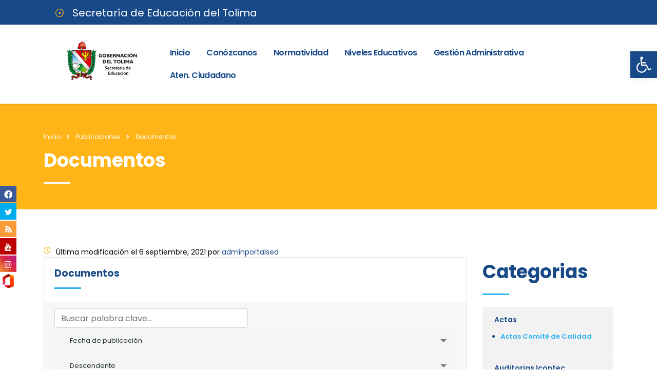

--- FILE ---
content_type: text/html; charset=UTF-8
request_url: https://www.sedtolima.gov.co/publicaciones/documentos/?cp=11
body_size: 32933
content:
<!DOCTYPE html>
<html lang="es">
<head>
    <meta charset="UTF-8">
    <meta name="viewport" content="width=device-width, initial-scale=1">
    <link rel="profile" href="http://gmpg.org/xfn/11">
    <link rel="pingback" href="https://www.sedtolima.gov.co/xmlrpc.php">
    <title>Documentos &#8211; Secretaría de Educación del Tolima</title>
<style type="text/css" media="screen">#ui-datepicker-div.booked_custom_date_picker table.ui-datepicker-calendar tbody td a.ui-state-active,#ui-datepicker-div.booked_custom_date_picker table.ui-datepicker-calendar tbody td a.ui-state-active:hover,body #booked-profile-page input[type=submit].button-primary:hover,body .booked-list-view button.button:hover, body .booked-list-view input[type=submit].button-primary:hover,body table.booked-calendar input[type=submit].button-primary:hover,body .booked-modal input[type=submit].button-primary:hover,body table.booked-calendar th,body table.booked-calendar thead,body table.booked-calendar thead th,body table.booked-calendar .booked-appt-list .timeslot .timeslot-people button:hover,body #booked-profile-page .booked-profile-header,body #booked-profile-page .booked-tabs li.active a,body #booked-profile-page .booked-tabs li.active a:hover,body #booked-profile-page .appt-block .google-cal-button > a:hover,#ui-datepicker-div.booked_custom_date_picker .ui-datepicker-header{ background:#002e5b !important; }body #booked-profile-page input[type=submit].button-primary:hover,body table.booked-calendar input[type=submit].button-primary:hover,body .booked-list-view button.button:hover, body .booked-list-view input[type=submit].button-primary:hover,body .booked-modal input[type=submit].button-primary:hover,body table.booked-calendar th,body table.booked-calendar .booked-appt-list .timeslot .timeslot-people button:hover,body #booked-profile-page .booked-profile-header,body #booked-profile-page .appt-block .google-cal-button > a:hover{ border-color:#002e5b !important; }body table.booked-calendar tr.days,body table.booked-calendar tr.days th,body .booked-calendarSwitcher.calendar,body #booked-profile-page .booked-tabs,#ui-datepicker-div.booked_custom_date_picker table.ui-datepicker-calendar thead,#ui-datepicker-div.booked_custom_date_picker table.ui-datepicker-calendar thead th{ background:#6c98e1 !important; }body table.booked-calendar tr.days th,body #booked-profile-page .booked-tabs{ border-color:#6c98e1 !important; }#ui-datepicker-div.booked_custom_date_picker table.ui-datepicker-calendar tbody td.ui-datepicker-today a,#ui-datepicker-div.booked_custom_date_picker table.ui-datepicker-calendar tbody td.ui-datepicker-today a:hover,body #booked-profile-page input[type=submit].button-primary,body table.booked-calendar input[type=submit].button-primary,body .booked-list-view button.button, body .booked-list-view input[type=submit].button-primary,body .booked-list-view button.button, body .booked-list-view input[type=submit].button-primary,body .booked-modal input[type=submit].button-primary,body table.booked-calendar .booked-appt-list .timeslot .timeslot-people button,body #booked-profile-page .booked-profile-appt-list .appt-block.approved .status-block,body #booked-profile-page .appt-block .google-cal-button > a,body .booked-modal p.booked-title-bar,body table.booked-calendar td:hover .date span,body .booked-list-view a.booked_list_date_picker_trigger.booked-dp-active,body .booked-list-view a.booked_list_date_picker_trigger.booked-dp-active:hover,.booked-ms-modal .booked-book-appt /* Multi-Slot Booking */{ background:#6c98e1; }body #booked-profile-page input[type=submit].button-primary,body table.booked-calendar input[type=submit].button-primary,body .booked-list-view button.button, body .booked-list-view input[type=submit].button-primary,body .booked-list-view button.button, body .booked-list-view input[type=submit].button-primary,body .booked-modal input[type=submit].button-primary,body #booked-profile-page .appt-block .google-cal-button > a,body table.booked-calendar .booked-appt-list .timeslot .timeslot-people button,body .booked-list-view a.booked_list_date_picker_trigger.booked-dp-active,body .booked-list-view a.booked_list_date_picker_trigger.booked-dp-active:hover{ border-color:#6c98e1; }body .booked-modal .bm-window p i.fa,body .booked-modal .bm-window a,body .booked-appt-list .booked-public-appointment-title,body .booked-modal .bm-window p.appointment-title,.booked-ms-modal.visible:hover .booked-book-appt{ color:#6c98e1; }.booked-appt-list .timeslot.has-title .booked-public-appointment-title { color:inherit; }</style>
			<style>
			.fuse_social_icons_links {
			    display: block;
			}
			.facebook-awesome-social::before {
			    content: "\f09a" !important;
			}
			
			.awesome-social-img img {
			    position: absolute;
			    top: 50%;
			    left: 50%;
			    transform: translate(-50%,-50%);
			}

			.awesome-social-img {
			    position: relative;
			}			
			.icon_wrapper .awesome-social {
			    font-family: 'FontAwesome' !important;
			}
			#icon_wrapper .fuse_social_icons_links .awesome-social {
			    font-family: "FontAwesome" !important;
			    ext-rendering: auto !important;
			    -webkit-font-smoothing: antialiased !important;
			    -moz-osx-font-smoothing: grayscale !important;
			}
									
			
			#icon_wrapper{
				position: fixed;
				top: 50%;
				left: 0px;
				z-index: 99999;
			}
			
			.awesome-social

			{

            margin-top:2px;

			color: #fff !important;

			text-align: center !important;

			display: block;

			
			line-height: 34px !important;

			width: 32px !important;

			height: 32px !important;

			font-size:16px !important;

			


			}

			
			.fuse_social_icons_links

			{

			outline:0 !important;



			}

			.fuse_social_icons_links:hover{

			text-decoration:none !important;

			}

			
			.fb-awesome-social

			{

			background: #3b5998;
			border-color: #3b5998;
			
			}
			.facebook-awesome-social

			{

			background: #3b5998;
			border-color: #3b5998;
						}


			.tw-awesome-social

			{

			background:#00aced;
			border-color: #00aced;
			
			}
			.twitter-awesome-social

			{

			background:#00aced;
			border-color: #00aced;
			
			}
			.rss-awesome-social

			{

			background:#FA9B39;
			border-color: #FA9B39;
			
			}

			.linkedin-awesome-social

			{

			background:#007bb6;
			border-color: #007bb6;
						}

			.youtube-awesome-social

			{

			background:#bb0000;
			border-color: #bb0000;
						}

			.flickr-awesome-social

			{

			background: #ff0084;
			border-color: #ff0084;
						}

			.pinterest-awesome-social

			{

			background:#cb2027;
			border-color: #cb2027;
						}

			.stumbleupon-awesome-social

			{

			background:#f74425 ;
			border-color: #f74425;
						}

			.google-plus-awesome-social

			{

			background:#f74425 ;
			border-color: #f74425;
						}

			.instagram-awesome-social

			{

			    background: -moz-linear-gradient(45deg, #f09433 0%, #e6683c 25%, #dc2743 50%, #cc2366 75%, #bc1888 100%);
			    background: -webkit-linear-gradient(45deg, #f09433 0%,#e6683c 25%,#dc2743 50%,#cc2366 75%,#bc1888 100%);
			    background: linear-gradient(45deg, #f09433 0%,#e6683c 25%,#dc2743 50%,#cc2366 75%,#bc1888 100%);
			    filter: progid:DXImageTransform.Microsoft.gradient( startColorstr='#f09433', endColorstr='#bc1888',GradientType=1 );
			    border-color: #f09433;
					    

			}

			.tumblr-awesome-social

			{

			background: #32506d ;
			border-color: #32506d;
						}

			.vine-awesome-social

			{

			background: #00bf8f ;
			border-color: #00bf8f;
						}

            .vk-awesome-social {



            background: #45668e ;
            border-color: #45668e;
            
            }

            .soundcloud-awesome-social

                {

            background: #ff3300 ;
            border-color: #ff3300;
            
                }

                .reddit-awesome-social{



            background: #ff4500 ;
            border-color: #ff4500;

                            }

                .stack-awesome-social{



            background: #fe7a15 ;
            border-color: #fe7a15;
            
                }

                .behance-awesome-social{

            background: #1769ff ;
            border-color: #1769ff;
            
                }

                .github-awesome-social{

            background: #999999 ;
            border-color: #999999;
            


                }

                .correo-awesome-social{

		background-image: url(https://www.sedtolima.gov.co/wp-content/uploads/2019/09/icono_365.png);
 				  border-color: #ccc;                 
 				                  }

/*  Mobile */






/* Custom Background */


             




			</style>

<meta name='robots' content='max-image-preview:large' />
<link rel='dns-prefetch' href='//fonts.googleapis.com' />
<link rel="alternate" type="application/rss+xml" title="Secretaría de Educación del Tolima &raquo; Feed" href="https://www.sedtolima.gov.co/feed/" />
<link rel="alternate" type="application/rss+xml" title="Secretaría de Educación del Tolima &raquo; Feed de los comentarios" href="https://www.sedtolima.gov.co/comments/feed/" />
<script type="text/javascript">
/* <![CDATA[ */
window._wpemojiSettings = {"baseUrl":"https:\/\/s.w.org\/images\/core\/emoji\/15.0.3\/72x72\/","ext":".png","svgUrl":"https:\/\/s.w.org\/images\/core\/emoji\/15.0.3\/svg\/","svgExt":".svg","source":{"concatemoji":"https:\/\/www.sedtolima.gov.co\/wp-includes\/js\/wp-emoji-release.min.js?ver=6.5.7"}};
/*! This file is auto-generated */
!function(i,n){var o,s,e;function c(e){try{var t={supportTests:e,timestamp:(new Date).valueOf()};sessionStorage.setItem(o,JSON.stringify(t))}catch(e){}}function p(e,t,n){e.clearRect(0,0,e.canvas.width,e.canvas.height),e.fillText(t,0,0);var t=new Uint32Array(e.getImageData(0,0,e.canvas.width,e.canvas.height).data),r=(e.clearRect(0,0,e.canvas.width,e.canvas.height),e.fillText(n,0,0),new Uint32Array(e.getImageData(0,0,e.canvas.width,e.canvas.height).data));return t.every(function(e,t){return e===r[t]})}function u(e,t,n){switch(t){case"flag":return n(e,"\ud83c\udff3\ufe0f\u200d\u26a7\ufe0f","\ud83c\udff3\ufe0f\u200b\u26a7\ufe0f")?!1:!n(e,"\ud83c\uddfa\ud83c\uddf3","\ud83c\uddfa\u200b\ud83c\uddf3")&&!n(e,"\ud83c\udff4\udb40\udc67\udb40\udc62\udb40\udc65\udb40\udc6e\udb40\udc67\udb40\udc7f","\ud83c\udff4\u200b\udb40\udc67\u200b\udb40\udc62\u200b\udb40\udc65\u200b\udb40\udc6e\u200b\udb40\udc67\u200b\udb40\udc7f");case"emoji":return!n(e,"\ud83d\udc26\u200d\u2b1b","\ud83d\udc26\u200b\u2b1b")}return!1}function f(e,t,n){var r="undefined"!=typeof WorkerGlobalScope&&self instanceof WorkerGlobalScope?new OffscreenCanvas(300,150):i.createElement("canvas"),a=r.getContext("2d",{willReadFrequently:!0}),o=(a.textBaseline="top",a.font="600 32px Arial",{});return e.forEach(function(e){o[e]=t(a,e,n)}),o}function t(e){var t=i.createElement("script");t.src=e,t.defer=!0,i.head.appendChild(t)}"undefined"!=typeof Promise&&(o="wpEmojiSettingsSupports",s=["flag","emoji"],n.supports={everything:!0,everythingExceptFlag:!0},e=new Promise(function(e){i.addEventListener("DOMContentLoaded",e,{once:!0})}),new Promise(function(t){var n=function(){try{var e=JSON.parse(sessionStorage.getItem(o));if("object"==typeof e&&"number"==typeof e.timestamp&&(new Date).valueOf()<e.timestamp+604800&&"object"==typeof e.supportTests)return e.supportTests}catch(e){}return null}();if(!n){if("undefined"!=typeof Worker&&"undefined"!=typeof OffscreenCanvas&&"undefined"!=typeof URL&&URL.createObjectURL&&"undefined"!=typeof Blob)try{var e="postMessage("+f.toString()+"("+[JSON.stringify(s),u.toString(),p.toString()].join(",")+"));",r=new Blob([e],{type:"text/javascript"}),a=new Worker(URL.createObjectURL(r),{name:"wpTestEmojiSupports"});return void(a.onmessage=function(e){c(n=e.data),a.terminate(),t(n)})}catch(e){}c(n=f(s,u,p))}t(n)}).then(function(e){for(var t in e)n.supports[t]=e[t],n.supports.everything=n.supports.everything&&n.supports[t],"flag"!==t&&(n.supports.everythingExceptFlag=n.supports.everythingExceptFlag&&n.supports[t]);n.supports.everythingExceptFlag=n.supports.everythingExceptFlag&&!n.supports.flag,n.DOMReady=!1,n.readyCallback=function(){n.DOMReady=!0}}).then(function(){return e}).then(function(){var e;n.supports.everything||(n.readyCallback(),(e=n.source||{}).concatemoji?t(e.concatemoji):e.wpemoji&&e.twemoji&&(t(e.twemoji),t(e.wpemoji)))}))}((window,document),window._wpemojiSettings);
/* ]]> */
</script>
<style id='wp-emoji-styles-inline-css' type='text/css'>

	img.wp-smiley, img.emoji {
		display: inline !important;
		border: none !important;
		box-shadow: none !important;
		height: 1em !important;
		width: 1em !important;
		margin: 0 0.07em !important;
		vertical-align: -0.1em !important;
		background: none !important;
		padding: 0 !important;
	}
</style>
<style id='wp-block-library-inline-css' type='text/css'>
:root{--wp-admin-theme-color:#007cba;--wp-admin-theme-color--rgb:0,124,186;--wp-admin-theme-color-darker-10:#006ba1;--wp-admin-theme-color-darker-10--rgb:0,107,161;--wp-admin-theme-color-darker-20:#005a87;--wp-admin-theme-color-darker-20--rgb:0,90,135;--wp-admin-border-width-focus:2px;--wp-block-synced-color:#7a00df;--wp-block-synced-color--rgb:122,0,223;--wp-bound-block-color:#9747ff}@media (min-resolution:192dpi){:root{--wp-admin-border-width-focus:1.5px}}.wp-element-button{cursor:pointer}:root{--wp--preset--font-size--normal:16px;--wp--preset--font-size--huge:42px}:root .has-very-light-gray-background-color{background-color:#eee}:root .has-very-dark-gray-background-color{background-color:#313131}:root .has-very-light-gray-color{color:#eee}:root .has-very-dark-gray-color{color:#313131}:root .has-vivid-green-cyan-to-vivid-cyan-blue-gradient-background{background:linear-gradient(135deg,#00d084,#0693e3)}:root .has-purple-crush-gradient-background{background:linear-gradient(135deg,#34e2e4,#4721fb 50%,#ab1dfe)}:root .has-hazy-dawn-gradient-background{background:linear-gradient(135deg,#faaca8,#dad0ec)}:root .has-subdued-olive-gradient-background{background:linear-gradient(135deg,#fafae1,#67a671)}:root .has-atomic-cream-gradient-background{background:linear-gradient(135deg,#fdd79a,#004a59)}:root .has-nightshade-gradient-background{background:linear-gradient(135deg,#330968,#31cdcf)}:root .has-midnight-gradient-background{background:linear-gradient(135deg,#020381,#2874fc)}.has-regular-font-size{font-size:1em}.has-larger-font-size{font-size:2.625em}.has-normal-font-size{font-size:var(--wp--preset--font-size--normal)}.has-huge-font-size{font-size:var(--wp--preset--font-size--huge)}.has-text-align-center{text-align:center}.has-text-align-left{text-align:left}.has-text-align-right{text-align:right}#end-resizable-editor-section{display:none}.aligncenter{clear:both}.items-justified-left{justify-content:flex-start}.items-justified-center{justify-content:center}.items-justified-right{justify-content:flex-end}.items-justified-space-between{justify-content:space-between}.screen-reader-text{border:0;clip:rect(1px,1px,1px,1px);-webkit-clip-path:inset(50%);clip-path:inset(50%);height:1px;margin:-1px;overflow:hidden;padding:0;position:absolute;width:1px;word-wrap:normal!important}.screen-reader-text:focus{background-color:#ddd;clip:auto!important;-webkit-clip-path:none;clip-path:none;color:#444;display:block;font-size:1em;height:auto;left:5px;line-height:normal;padding:15px 23px 14px;text-decoration:none;top:5px;width:auto;z-index:100000}html :where(.has-border-color){border-style:solid}html :where([style*=border-top-color]){border-top-style:solid}html :where([style*=border-right-color]){border-right-style:solid}html :where([style*=border-bottom-color]){border-bottom-style:solid}html :where([style*=border-left-color]){border-left-style:solid}html :where([style*=border-width]){border-style:solid}html :where([style*=border-top-width]){border-top-style:solid}html :where([style*=border-right-width]){border-right-style:solid}html :where([style*=border-bottom-width]){border-bottom-style:solid}html :where([style*=border-left-width]){border-left-style:solid}html :where(img[class*=wp-image-]){height:auto;max-width:100%}:where(figure){margin:0 0 1em}html :where(.is-position-sticky){--wp-admin--admin-bar--position-offset:var(--wp-admin--admin-bar--height,0px)}@media screen and (max-width:600px){html :where(.is-position-sticky){--wp-admin--admin-bar--position-offset:0px}}
</style>
<style id='classic-theme-styles-inline-css' type='text/css'>
/*! This file is auto-generated */
.wp-block-button__link{color:#fff;background-color:#32373c;border-radius:9999px;box-shadow:none;text-decoration:none;padding:calc(.667em + 2px) calc(1.333em + 2px);font-size:1.125em}.wp-block-file__button{background:#32373c;color:#fff;text-decoration:none}
</style>
<link rel='stylesheet' id='booked-icons-css' href='https://www.sedtolima.gov.co/wp-content/plugins/booked/assets/css/icons.css?ver=2.3.5' type='text/css' media='all' />
<link rel='stylesheet' id='booked-tooltipster-css' href='https://www.sedtolima.gov.co/wp-content/plugins/booked/assets/js/tooltipster/css/tooltipster.css?ver=3.3.0' type='text/css' media='all' />
<link rel='stylesheet' id='booked-tooltipster-theme-css' href='https://www.sedtolima.gov.co/wp-content/plugins/booked/assets/js/tooltipster/css/themes/tooltipster-light.css?ver=3.3.0' type='text/css' media='all' />
<link rel='stylesheet' id='booked-animations-css' href='https://www.sedtolima.gov.co/wp-content/plugins/booked/assets/css/animations.css?ver=2.3.5' type='text/css' media='all' />
<link rel='stylesheet' id='booked-css-css' href='https://www.sedtolima.gov.co/wp-content/plugins/booked/dist/booked.css?ver=2.3.5' type='text/css' media='all' />
<link rel='stylesheet' id='contact-form-7-css' href='https://www.sedtolima.gov.co/wp-content/plugins/contact-form-7/includes/css/styles.css?ver=5.5.6' type='text/css' media='all' />
<link rel='stylesheet' id='stm-stm-css' href='https://www.sedtolima.gov.co/wp-content/uploads/stm_fonts/stm/stm.css?ver=1.0' type='text/css' media='all' />
<link rel='stylesheet' id='wpdm-font-awesome-css' href='https://www.sedtolima.gov.co/wp-content/plugins/download-manager/assets/fontawesome/css/all.css?ver=6.5.7' type='text/css' media='all' />
<link rel='stylesheet' id='wpdm-front-bootstrap-css' href='https://www.sedtolima.gov.co/wp-content/plugins/download-manager/assets/bootstrap/css/bootstrap.min.css?ver=6.5.7' type='text/css' media='all' />
<link rel='stylesheet' id='wpdm-front-css' href='https://www.sedtolima.gov.co/wp-content/plugins/download-manager/assets/css/front.css?ver=6.5.7' type='text/css' media='all' />
<link rel='stylesheet' id='fcbkbttn_icon-css' href='https://www.sedtolima.gov.co/wp-content/plugins/facebook-button-plus/css/icon.css?ver=6.5.7' type='text/css' media='all' />
<link rel='stylesheet' id='fcbkbttn_stylesheet-css' href='https://www.sedtolima.gov.co/wp-content/plugins/facebook-button-plus/css/style.css?ver=6.5.7' type='text/css' media='all' />
<link rel='stylesheet' id='fontawesome-css' href='https://www.sedtolima.gov.co/wp-content/plugins/fuse-social-floating-sidebar/inc/font-awesome/css/font-awesome.min.css?ver=6.5.7' type='text/css' media='all' />
<link rel='stylesheet' id='rs-plugin-settings-css' href='https://www.sedtolima.gov.co/wp-content/plugins/revslider/public/assets/css/rs6.css?ver=6.1.5' type='text/css' media='all' />
<style id='rs-plugin-settings-inline-css' type='text/css'>
#rs-demo-id {}
</style>
<link rel='stylesheet' id='stm-gdpr-styles-css' href='https://www.sedtolima.gov.co/wp-content/plugins/gdpr-compliance-cookie-consent/assets/css/styles.css?ver=6.5.7' type='text/css' media='all' />
<link rel='stylesheet' id='bootstrap-css' href='https://www.sedtolima.gov.co/wp-content/themes/consulting/assets/css/bootstrap.min.css?ver=4.7' type='text/css' media='all' />
<link rel='stylesheet' id='font-awesome-css' href='https://www.sedtolima.gov.co/wp-content/themes/consulting/assets/css/font-awesome.min.css?ver=4.7' type='text/css' media='all' />
<link rel='stylesheet' id='consulting-style-css' href='https://www.sedtolima.gov.co/wp-content/themes/consulting/style.css?ver=4.7' type='text/css' media='all' />
<link rel='stylesheet' id='consulting-layout-css' href='https://www.sedtolima.gov.co/wp-content/themes/consulting/assets/css/layout_los_angeles/main.css?ver=4.7' type='text/css' media='all' />
<style id='consulting-layout-inline-css' type='text/css'>
.page_title{ background-repeat: no-repeat !important; }.mtc, .mtc_h:hover{
					color: #002e5b!important
				}.stc, .stc_h:hover{
					color: #6c98e1!important
				}.ttc, .ttc_h:hover{
					color: #fde428!important
				}.mbc, .mbc_h:hover, .stm-search .stm_widget_search button{
					background-color: #002e5b!important
				}.sbc, .sbc_h:hover{
					background-color: #6c98e1!important
				}.tbc, .tbc_h:hover{
					background-color: #fde428!important
				}.mbdc, .mbdc_h:hover{
					border-color: #002e5b!important
				}.sbdc, .sbdc_h:hover{
					border-color: #6c98e1!important
				}.tbdc, .tbdc_h:hover{
					border-color: #fde428!important
				}body.header_style_2 .header_top .top_nav .top_nav_wrapper>ul>li { letter-spacing: -.08em; } body.header_style_2 .header_top .top_nav .top_nav_wrapper>ul>li>a { color: #184a89; padding: 10px 10px; height: auto; } .w3eden .media { display: initial; } .w3eden .row { display: grid; } .w3eden .col-lg-2 { max-width: inherit; }
</style>
<link rel='stylesheet' id='select2-css' href='https://www.sedtolima.gov.co/wp-content/themes/consulting/assets/css/select2.min.css?ver=4.7' type='text/css' media='all' />
<link rel='stylesheet' id='header_builder-css' href='https://www.sedtolima.gov.co/wp-content/themes/consulting/assets/css/header_builder.css?ver=4.7' type='text/css' media='all' />
<link rel='stylesheet' id='stm-skin-custom-generated-css' href='https://www.sedtolima.gov.co/wp-content/uploads/stm_uploads/skin-custom.css?ver=18427292' type='text/css' media='all' />
<link rel='stylesheet' id='consulting-global-styles-css' href='https://www.sedtolima.gov.co/wp-content/themes/consulting/assets/css/global_styles/main.css?ver=4.7' type='text/css' media='all' />
<link rel='stylesheet' id='stm_megamenu-css' href='https://www.sedtolima.gov.co/wp-content/themes/consulting/inc/megamenu/assets/css/megamenu.css?ver=6.5.7' type='text/css' media='all' />
<link rel='stylesheet' id='pojo-a11y-css' href='https://www.sedtolima.gov.co/wp-content/plugins/pojo-accessibility/assets/css/style.min.css?ver=1.0.0' type='text/css' media='all' />
<link rel='stylesheet' id='js_composer_front-css' href='https://www.sedtolima.gov.co/wp-content/plugins/js_composer/assets/css/js_composer.min.css?ver=6.1' type='text/css' media='all' />
<link rel='stylesheet' id='stm-google-fonts-css' href='//fonts.googleapis.com/css?family=Poppins%7CPoppins%3A300%2C700%2C400%2C500%2C600&#038;subset=latin%2Clatin-ext%2Cdevanagari&#038;ver=4.7' type='text/css' media='all' />
<script type="text/javascript" src="https://www.sedtolima.gov.co/wp-includes/js/jquery/jquery.min.js?ver=3.7.1" id="jquery-core-js"></script>
<script type="text/javascript" src="https://www.sedtolima.gov.co/wp-includes/js/jquery/jquery-migrate.min.js?ver=3.4.1" id="jquery-migrate-js"></script>
<script type="text/javascript" src="https://www.sedtolima.gov.co/wp-content/plugins/download-manager/assets/bootstrap/js/popper.min.js?ver=6.5.7" id="wpdm-poper-js"></script>
<script type="text/javascript" src="https://www.sedtolima.gov.co/wp-content/plugins/download-manager/assets/bootstrap/js/bootstrap.min.js?ver=6.5.7" id="wpdm-front-bootstrap-js"></script>
<script type="text/javascript" id="wpdm-frontjs-js-extra">
/* <![CDATA[ */
var wpdm_url = {"home":"https:\/\/www.sedtolima.gov.co\/","site":"https:\/\/www.sedtolima.gov.co\/","ajax":"https:\/\/www.sedtolima.gov.co\/wp-admin\/admin-ajax.php"};
var wpdm_js = {"spinner":"<i class=\"fas fa-sun fa-spin\"><\/i>"};
/* ]]> */
</script>
<script type="text/javascript" src="https://www.sedtolima.gov.co/wp-content/plugins/download-manager/assets/js/front.js?ver=3.2.40" id="wpdm-frontjs-js"></script>
<script type="text/javascript" id="fuse-social-script-js-extra">
/* <![CDATA[ */
var fuse_social = {"ajax_url":"https:\/\/www.sedtolima.gov.co\/wp-admin\/admin-ajax.php"};
/* ]]> */
</script>
<script type="text/javascript" src="https://www.sedtolima.gov.co/wp-content/plugins/fuse-social-floating-sidebar/inc/js/fuse_script.js?ver=458315914" id="fuse-social-script-js"></script>
<script type="text/javascript" src="https://www.sedtolima.gov.co/wp-content/plugins/revslider/public/assets/js/revolution.tools.min.js?ver=6.0" id="tp-tools-js"></script>
<script type="text/javascript" src="https://www.sedtolima.gov.co/wp-content/plugins/revslider/public/assets/js/rs6.min.js?ver=6.1.5" id="revmin-js"></script>
<script type="text/javascript" src="https://www.sedtolima.gov.co/wp-content/themes/consulting/inc/megamenu/assets/js/megamenu.js?ver=6.5.7" id="stm_megamenu-js"></script>
<link rel="https://api.w.org/" href="https://www.sedtolima.gov.co/wp-json/" /><link rel="alternate" type="application/json" href="https://www.sedtolima.gov.co/wp-json/wp/v2/pages/7092" /><link rel="EditURI" type="application/rsd+xml" title="RSD" href="https://www.sedtolima.gov.co/xmlrpc.php?rsd" />
<meta name="generator" content="WordPress 6.5.7" />
<link rel="canonical" href="https://www.sedtolima.gov.co/publicaciones/documentos/" />
<link rel='shortlink' href='https://www.sedtolima.gov.co/?p=7092' />
<link rel="alternate" type="application/json+oembed" href="https://www.sedtolima.gov.co/wp-json/oembed/1.0/embed?url=https%3A%2F%2Fwww.sedtolima.gov.co%2Fpublicaciones%2Fdocumentos%2F" />
<link rel="alternate" type="text/xml+oembed" href="https://www.sedtolima.gov.co/wp-json/oembed/1.0/embed?url=https%3A%2F%2Fwww.sedtolima.gov.co%2Fpublicaciones%2Fdocumentos%2F&#038;format=xml" />

<!-- fcbkbttn meta start -->
<meta property="og:url" content="https://www.sedtolima.gov.co/publicaciones/documentos/"/>
<meta property="og:title" content="Documentos"/>
<meta property="og:site_name" content="Secretaría de Educación del Tolima"/>
<meta property="og:description" content="[vc_row css=&quot;.vc_custom_1451991003825{margin-bottom: 100px !important;}&quot;][vc_column offset=&quot;vc_col-lg-9 vc_col-md-9&quot;][vc_raw_html]JTVCd3BkbV9jYXRlZ29yeSUyMGlkJTNEJTIyZG9jdW1lbnRvcyUyMiUyMHRpdGxlJTNEJT"/>
<!-- fcbkbttn meta end --><meta name="framework" content="Redux 4.1.29" /><style id="wplmi-inline-css" type="text/css">
.page-last-modified-td {font-size: 12px;}
</style>
        <script type="text/javascript">
            var ajaxurl = 'https://www.sedtolima.gov.co/wp-admin/admin-ajax.php';
            var stm_ajax_load_events = '6ddcda9577';
            var stm_ajax_load_portfolio = '00f1f24d32';
            var stm_ajax_add_event_member_sc = '9e29ebad67';
            var stm_custom_register = 'd96d282c84';
            var stm_get_prices = '91e7cf8b7b';
            var stm_get_history = '181f652335';
            var consulting_install_plugin = 'cc09f2d0a8';
            var stm_ajax_add_review = '1446b5c442';
        </script>
        <style type="text/css">.recentcomments a{display:inline !important;padding:0 !important;margin:0 !important;}</style><style type="text/css">
#pojo-a11y-toolbar .pojo-a11y-toolbar-toggle a{ background-color: #184a89;	color: #ffffff;}
#pojo-a11y-toolbar .pojo-a11y-toolbar-overlay, #pojo-a11y-toolbar .pojo-a11y-toolbar-overlay ul.pojo-a11y-toolbar-items.pojo-a11y-links{ border-color: #184a89;}
body.pojo-a11y-focusable a:focus{ outline-style: solid !important;	outline-width: 1px !important;	outline-color: #FF0000 !important;}
#pojo-a11y-toolbar{ top: 100px !important;}
#pojo-a11y-toolbar .pojo-a11y-toolbar-overlay{ background-color: #ffffff;}
#pojo-a11y-toolbar .pojo-a11y-toolbar-overlay ul.pojo-a11y-toolbar-items li.pojo-a11y-toolbar-item a, #pojo-a11y-toolbar .pojo-a11y-toolbar-overlay p.pojo-a11y-toolbar-title{ color: #184a89;}
#pojo-a11y-toolbar .pojo-a11y-toolbar-overlay ul.pojo-a11y-toolbar-items li.pojo-a11y-toolbar-item a.active{ background-color: #ffb518;	color: #ffffff;}
@media (max-width: 767px) { #pojo-a11y-toolbar { top: 50px !important; } }</style><meta name="generator" content="Powered by WPBakery Page Builder - drag and drop page builder for WordPress."/>
<meta name="generator" content="Powered by Slider Revolution 6.1.5 - responsive, Mobile-Friendly Slider Plugin for WordPress with comfortable drag and drop interface." />
    <!-- Global site tag (gtag.js) - Google Analytics -->
        <script async src="https://www.googletagmanager.com/gtag/js?id=G-577CYL9P3X"></script>
        <script>
          window.dataLayer = window.dataLayer || [];
          function gtag(){dataLayer.push(arguments);}
          gtag('js', new Date());
          gtag('config', 'G-577CYL9P3X');
        </script>
    <link rel="icon" href="https://www.sedtolima.gov.co/wp-content/uploads/2019/09/cropped-icono-50x50.png" sizes="32x32" />
<link rel="icon" href="https://www.sedtolima.gov.co/wp-content/uploads/2019/09/cropped-icono-300x300.png" sizes="192x192" />
<link rel="apple-touch-icon" href="https://www.sedtolima.gov.co/wp-content/uploads/2019/09/cropped-icono-300x300.png" />
<meta name="msapplication-TileImage" content="https://www.sedtolima.gov.co/wp-content/uploads/2019/09/cropped-icono-300x300.png" />
<script type="text/javascript">function setREVStartSize(t){try{var h,e=document.getElementById(t.c).parentNode.offsetWidth;if(e=0===e||isNaN(e)?window.innerWidth:e,t.tabw=void 0===t.tabw?0:parseInt(t.tabw),t.thumbw=void 0===t.thumbw?0:parseInt(t.thumbw),t.tabh=void 0===t.tabh?0:parseInt(t.tabh),t.thumbh=void 0===t.thumbh?0:parseInt(t.thumbh),t.tabhide=void 0===t.tabhide?0:parseInt(t.tabhide),t.thumbhide=void 0===t.thumbhide?0:parseInt(t.thumbhide),t.mh=void 0===t.mh||""==t.mh||"auto"===t.mh?0:parseInt(t.mh,0),"fullscreen"===t.layout||"fullscreen"===t.l)h=Math.max(t.mh,window.innerHeight);else{for(var i in t.gw=Array.isArray(t.gw)?t.gw:[t.gw],t.rl)void 0!==t.gw[i]&&0!==t.gw[i]||(t.gw[i]=t.gw[i-1]);for(var i in t.gh=void 0===t.el||""===t.el||Array.isArray(t.el)&&0==t.el.length?t.gh:t.el,t.gh=Array.isArray(t.gh)?t.gh:[t.gh],t.rl)void 0!==t.gh[i]&&0!==t.gh[i]||(t.gh[i]=t.gh[i-1]);var r,a=new Array(t.rl.length),n=0;for(var i in t.tabw=t.tabhide>=e?0:t.tabw,t.thumbw=t.thumbhide>=e?0:t.thumbw,t.tabh=t.tabhide>=e?0:t.tabh,t.thumbh=t.thumbhide>=e?0:t.thumbh,t.rl)a[i]=t.rl[i]<window.innerWidth?0:t.rl[i];for(var i in r=a[0],a)r>a[i]&&0<a[i]&&(r=a[i],n=i);var d=e>t.gw[n]+t.tabw+t.thumbw?1:(e-(t.tabw+t.thumbw))/t.gw[n];h=t.gh[n]*d+(t.tabh+t.thumbh)}void 0===window.rs_init_css&&(window.rs_init_css=document.head.appendChild(document.createElement("style"))),document.getElementById(t.c).height=h,window.rs_init_css.innerHTML+="#"+t.c+"_wrapper { height: "+h+"px }"}catch(t){console.log("Failure at Presize of Slider:"+t)}};</script>
<style type="text/css" title="dynamic-css" class="options-output">.top_nav_wr .top_nav .logo a img{width:220px;}body,
					body .vc_general.vc_btn3 small,
					.vc_testimonials.style_4.navigation-arrows .vc_testimonials_carousel_wr .item .testimonial_info,
					.default_widgets .widget.widget_nav_menu ul li .children li,
					.default_widgets .widget.widget_categories ul li .children li,
					.default_widgets .widget.widget_product_categories ul li .children li,
					.stm_sidebar .widget.widget_nav_menu ul li .children li,
					.stm_sidebar .widget.widget_categories ul li .children li,
					.stm_sidebar .widget.widget_product_categories ul li .children li,
					.shop_widgets .widget.widget_nav_menu ul li .children li,
					.shop_widgets .widget.widget_categories ul li .children li,
					.shop_widgets .widget.widget_product_categories ul li .children li,
					body.header_style_4 .header_top .icon_text .text strong{font-family:Poppins;}h1, .h1,
					h2, .h2,
					h3, .h3,
					h4, .h4,
					h5, .h5,
					h6, .h6,
					.stm_works_wr.grid_with_carousel .owl-stage-outer .info .title,
					.stocks_table .single-item div.exchange_box .stock-exchange,
					.stm-header__hb .stm-navigation__default ul li,
					.stm_contacts_widget,
					.vc_testimonials.style_4.navigation-bullets .vc_testimonials_carousel_wr .item > p,
					.vc_testimonials.style_4.navigation-arrows .vc_testimonials_carousel_wr .item > p,
					.icon_box.style_1.icon_left p,
					.stm_pricing_plan .top .title,
					.stm_pricing_plan .top .price,
					.stm_pricing_plan .top .subtitle,
					.stm_pricing_plan .top .stm_label,
					.top_nav .top_nav_wrapper > ul,
					.top_nav .icon_text strong,
					.stm_testimonials .item .testimonial-info .testimonial-text .name,
					.stats_counter .counter_title,
					.stm_contact .stm_contact_info .stm_contact_job,
					.vacancy_table_wr .vacancy_table thead th,
					.testimonials_carousel .testimonial .info .position,
					.testimonials_carousel .testimonial .info .company,
					.stm_gmap_wrapper .gmap_addresses .addresses .item .title,
					.company_history > ul > li .year,
					.stm_contacts_widget,
					.stm_works_wr.grid .stm_works .item .item_wr .title,
					.stm_works_wr.grid_with_filter .stm_works .item .info .title,
					body .vc_general.vc_btn3,
					.consulting-rev-title,
					.consulting-rev-title-2,
					.consulting-rev-title-3,
					.consulting-rev-text,
					body .vc_tta-container .vc_tta.vc_general.vc_tta-tabs.theme_style .vc_tta-tabs-container .vc_tta-tabs-list .vc_tta-tab a,
					strong, b,
					.button,
					.woocommerce a.button,
					.woocommerce button.button,
					.woocommerce input.button,
					.woocommerce-cart .wc-proceed-to-checkout a.checkout-button,
					.woocommerce input.button.alt,
					.request_callback p,
					ul.comment-list .comment .comment-author,
					.page-numbers .page-numbers,
					#footer .footer_widgets .widget.widget_recent_entries ul li a,
					.default_widgets .widget.widget_nav_menu ul li,
					.default_widgets .widget.widget_categories ul li,
					.default_widgets .widget.widget_product_categories ul li,
					.stm_sidebar .widget.widget_nav_menu ul li, .stm_sidebar .widget.widget_categories ul li,
					.stm_sidebar .widget.widget_product_categories ul li,
					.shop_widgets .widget.widget_nav_menu ul li,
					.shop_widgets .widget.widget_categories ul li,
					.shop_widgets .widget.widget_product_categories ul li,
					.default_widgets .widget.widget_recent_entries ul li a,
					.stm_sidebar .widget.widget_recent_entries ul li a,
					.shop_widgets .widget.widget_recent_entries ul li a,
					.staff_bottom_wr .staff_bottom .infos .info,
					.woocommerce .widget_price_filter .price_slider_amount .button,
					.woocommerce ul.product_list_widget li .product-title,
					.woocommerce ul.products li.product .price,
					.woocommerce a.added_to_cart,
					.woocommerce div.product .woocommerce-tabs ul.tabs li a,
					.woocommerce div.product form.cart .variations label,
					.woocommerce table.shop_table th,
					.woocommerce-cart table.cart th.product-name a,
					.woocommerce-cart table.cart td.product-name a,
					.woocommerce-cart table.cart th .amount,
					.woocommerce-cart table.cart td .amount,
					.stm_services .item .item_wr .content .read_more,
					.staff_list ul li .staff_info .staff_department,
					.stm_partner.style_2 .stm_partner_content .position,
					.comment-body .comment-text ul li,
					body.header_style_4 .header_top .icon_text.big .text strong,
					.info_box .read_more,
					.stm_services_tabs .service_tab_item .service_name,
					.stm_services_tabs .services_categories ul li a,
					.stm_services_tabs .service_tab_item .service_cost,
					.vc_custom_heading .subtitle,
					.stm_gmap_wrapper .gmap_addresses .addresses .item .title,
					.info_box h4,
					.testimonials_carousel.style_2 .item .testimonial-info .testimonial-text .name,
					.staff_carousel_item .staff_department,
					body.header_style_5 .header_top .info-text strong,
					.stm_works_wr.grid_2.style_1 .stm_works .item .item_wr .title,
					.stm_works_wr.grid_2.style_2 .stm_works .item .item_wr .title,
					.stm_works_wr.grid_with_filter.style_1 .stm_works .item .item_wr .title,
					.stm_works_wr.grid_with_filter.style_2 .stm_works .item .item_wr .title,
					body.header_style_7 .side_nav .main_menu_nav > li > a,
					body.header_style_7 .side_nav .main_menu_nav > li ul li a,
					body.header_style_5 .header_top .info-text b{font-family:Poppins;}h1, .h1{font-size:52px;}h1, .h1{line-height:62px;}h1, .h1{text-transform:none;}h2, .h2{font-weight:700;}h2, .h2{font-size:36px;}h2, .h2{line-height:38px;}h3, .h3{font-weight:600;}h3, .h3{font-size:30px;}h3, .h3{line-height:38px;}h4, .h4{font-weight:700;}h4, .h4{font-size:28px;}h4, .h4{line-height:34px;}h5, .h5{font-weight:700;}h5, .h5{font-size:22px;}h5, .h5{line-height:28px;}h6, .h6{font-weight:700;}h6, .h6{font-size:20px;}h6, .h6{line-height:24px;}</style>
<style type="text/css" data-type="vc_shortcodes-custom-css">.vc_custom_1451991003825{margin-bottom: 100px !important;}.vc_custom_1581609167972{margin-bottom: -60px !important;padding-top: 30px !important;padding-bottom: 30px !important;background-color: #d6d6d6 !important;}</style><noscript><style> .wpb_animate_when_almost_visible { opacity: 1; }</style></noscript><meta name="generator" content="WordPress Download Manager 3.2.40" />
                <link href="https://fonts.googleapis.com/css?family=Rubik"
              rel="stylesheet">
        <style>
            .w3eden .fetfont,
            .w3eden .btn,
            .w3eden .btn.wpdm-front h3.title,
            .w3eden .wpdm-social-lock-box .IN-widget a span:last-child,
            .w3eden #xfilelist .panel-heading,
            .w3eden .wpdm-frontend-tabs a,
            .w3eden .alert:before,
            .w3eden .panel .panel-heading,
            .w3eden .discount-msg,
            .w3eden .panel.dashboard-panel h3,
            .w3eden #wpdm-dashboard-sidebar .list-group-item,
            .w3eden #package-description .wp-switch-editor,
            .w3eden .w3eden.author-dashbboard .nav.nav-tabs li a,
            .w3eden .wpdm_cart thead th,
            .w3eden #csp .list-group-item,
            .w3eden .modal-title {
                font-family: Rubik, -apple-system, BlinkMacSystemFont, "Segoe UI", Roboto, Helvetica, Arial, sans-serif, "Apple Color Emoji", "Segoe UI Emoji", "Segoe UI Symbol";
                text-transform: uppercase;
                font-weight: 700;
            }
            .w3eden #csp .list-group-item {
                text-transform: unset;
            }


        </style>
            <style>
        /* WPDM Link Template Styles */        </style>
                <style>

            :root {
                --color-primary: #184a89;
                --color-primary-rgb: 24, 74, 137;
                --color-primary-hover: #27b1f2;
                --color-primary-active: #ffb518;
                --color-secondary: #6c757d;
                --color-secondary-rgb: 108, 117, 125;
                --color-secondary-hover: #6c757d;
                --color-secondary-active: #6c757d;
                --color-success: #18ce0f;
                --color-success-rgb: 24, 206, 15;
                --color-success-hover: #18ce0f;
                --color-success-active: #18ce0f;
                --color-info: #184a89;
                --color-info-rgb: 24, 74, 137;
                --color-info-hover: #2CA8FF;
                --color-info-active: #184a89;
                --color-warning: #FFB236;
                --color-warning-rgb: 255, 178, 54;
                --color-warning-hover: #FFB236;
                --color-warning-active: #FFB236;
                --color-danger: #ff5062;
                --color-danger-rgb: 255, 80, 98;
                --color-danger-hover: #ff5062;
                --color-danger-active: #ff5062;
                --color-green: #30b570;
                --color-blue: #0073ff;
                --color-purple: #8557D3;
                --color-red: #ff5062;
                --color-muted: rgba(69, 89, 122, 0.6);
                --wpdm-font: "Rubik", -apple-system, BlinkMacSystemFont, "Segoe UI", Roboto, Helvetica, Arial, sans-serif, "Apple Color Emoji", "Segoe UI Emoji", "Segoe UI Symbol";
            }

            .wpdm-download-link.btn.btn-primary {
                border-radius: 4px;
            }


        </style>
        </head>
<body class="page-template-default page page-id-7092 page-child parent-pageid-7080 consulting.stylemixthemes.com site_layout_los_angeles  header_style_2 sticky_menu mobile_grid_landscape wpb-js-composer js-comp-ver-6.1 vc_responsive">
<div id="wrapper">
    <div id="fullpage" class="content_wrapper">
                        <header id="header">
                                                                        <div class="top_bar">
                            <div class="container">
                                                                                                        <div class="top_bar_info_wr" style="float:left;">
                                                                                                                                                                                                                                                                                                                                <ul class="top_bar_info"
                                                        id="top_bar_info_1" style="display: block;">
                                                                                                                    <li style="font-size:20px;">
                                                                <i class="stm-glob-play"></i>
                                                                <span>
                                                                    Secretaría de Educación del Tolima                                                                </span>
                                                            </li>
                                                                                                                                                                                                                            </ul>
                                                                                                                                                                        </div>
                                                            </div>
                        </div>
                                                                                                <div class="header_top clearfix">
                            <div class="container">
                                <div class="logo media-left media-middle">
                                                                            <a href="https://www.sedtolima.gov.co/"><img
                                                    src="https://www.sedtolima.gov.co/wp-content/uploads/2019/09/logo_tolima.svg"
                                                    style="width: 220px; height: px;"
                                                    alt="Secretaría de Educación del Tolima"/></a>
                                                                    </div>
                                <div class="top_nav media-body media-middle">
                                                                                                                                                    <div class="top_nav_wrapper clearfix">
                                        <ul id="menu-main-menu" class="main_menu_nav"><li id="menu-item-6352" class="menu-item menu-item-type-post_type menu-item-object-page menu-item-home menu-item-6352"><a href="https://www.sedtolima.gov.co/">Inicio</a></li>
<li id="menu-item-6476" class="menu-item menu-item-type-post_type menu-item-object-page menu-item-6476"><a href="https://www.sedtolima.gov.co/conozcanos/">Conózcanos</a></li>
<li id="menu-item-7025" class="menu-item menu-item-type-post_type menu-item-object-page menu-item-has-children menu-item-7025"><a href="https://www.sedtolima.gov.co/normatividad/">Normatividad</a>
<ul class="sub-menu">
	<li id="menu-item-7026" class="menu-item menu-item-type-post_type menu-item-object-page menu-item-7026 stm_col_width_default stm_mega_cols_inside_default"><a href="https://www.sedtolima.gov.co/normatividad/acuerdos/">Acuerdos</a></li>
	<li id="menu-item-7069" class="menu-item menu-item-type-post_type menu-item-object-page menu-item-7069 stm_col_width_default stm_mega_cols_inside_default"><a href="https://www.sedtolima.gov.co/normatividad/circulares/">Circulares</a></li>
	<li id="menu-item-9788" class="menu-item menu-item-type-post_type menu-item-object-page menu-item-9788 stm_col_width_default stm_mega_cols_inside_default"><a href="https://www.sedtolima.gov.co/normatividad/comunicados/">Comunicados</a></li>
	<li id="menu-item-7068" class="menu-item menu-item-type-post_type menu-item-object-page menu-item-7068 stm_col_width_default stm_mega_cols_inside_default"><a href="https://www.sedtolima.gov.co/normatividad/decretos/">Decretos</a></li>
	<li id="menu-item-7067" class="menu-item menu-item-type-post_type menu-item-object-page menu-item-7067 stm_col_width_default stm_mega_cols_inside_default"><a href="https://www.sedtolima.gov.co/normatividad/directivas/">Directivas</a></li>
	<li id="menu-item-7066" class="menu-item menu-item-type-post_type menu-item-object-page menu-item-7066 stm_col_width_default stm_mega_cols_inside_default"><a href="https://www.sedtolima.gov.co/normatividad/leyes/">Leyes</a></li>
	<li id="menu-item-7065" class="menu-item menu-item-type-post_type menu-item-object-page menu-item-7065 stm_col_width_default stm_mega_cols_inside_default"><a href="https://www.sedtolima.gov.co/normatividad/ordenanzas/">Ordenanzas</a></li>
	<li id="menu-item-7064" class="menu-item menu-item-type-post_type menu-item-object-page menu-item-7064 stm_col_width_default stm_mega_cols_inside_default"><a href="https://www.sedtolima.gov.co/normatividad/resoluciones/">Resoluciones</a></li>
</ul>
</li>
<li id="menu-item-6761" class="menu-item menu-item-type-post_type menu-item-object-page menu-item-has-children menu-item-6761 stm_megamenu stm_megamenu__boxed stm_megamenu_3"><a href="https://www.sedtolima.gov.co/niveles_educativos/">Niveles Educativos</a>
<ul class="sub-menu">
	<li id="menu-item-16003" class="menu-item menu-item-type-custom menu-item-object-custom menu-item-16003 stm_col_width_default stm_mega_cols_inside_default"><a href="https://www.sedtolima.gov.co/niveles_educativos/educacion-inicial/"><img alt="Educación Inicial" src="https://www.sedtolima.gov.co/wp-content/uploads/2019/09/educacion-inicial-e1666192165837.jpg" /></a></li>
	<li id="menu-item-6792" class="menu-item menu-item-type-post_type menu-item-object-page menu-item-has-children menu-item-6792 stm_col_width_default stm_mega_cols_inside_default"><a href="https://www.sedtolima.gov.co/niveles_educativos/educacion-basica-y-media/">Educación Básica y Media</a>
	<ul class="sub-menu">
		<li id="menu-item-6872" class="menu-item menu-item-type-post_type menu-item-object-page menu-item-6872 stm_mega_second_col_width_default"><a href="https://www.sedtolima.gov.co/niveles_educativos/educacion-basica-y-media/evaluacion-de-la-calidad/"><i class="stm_megaicon stm-check"></i>Evaluación de la Calidad</a></li>
		<li id="menu-item-6873" class="menu-item menu-item-type-post_type menu-item-object-page menu-item-6873 stm_mega_second_col_width_default"><a href="https://www.sedtolima.gov.co/niveles_educativos/educacion-basica-y-media/mejoramiento-de-la-calidad/"><i class="stm_megaicon stm-schedule"></i>Mejoramiento de la Calidad</a></li>
		<li id="menu-item-6871" class="menu-item menu-item-type-post_type menu-item-object-page menu-item-6871 stm_mega_second_col_width_default"><a href="https://www.sedtolima.gov.co/niveles_educativos/educacion-basica-y-media/cobertura-educativa/"><i class="stm_megaicon stm-stm14_country"></i>Cobertura Educativa</a></li>
	</ul>
</li>
	<li id="menu-item-6877" class="menu-item menu-item-type-post_type menu-item-object-page menu-item-has-children menu-item-6877 stm_col_width_default stm_mega_cols_inside_default"><a href="https://www.sedtolima.gov.co/niveles_educativos/educacion-superior/">Educación Superior</a>
	<ul class="sub-menu">
		<li id="menu-item-7307" class="menu-item menu-item-type-post_type menu-item-object-page menu-item-7307 stm_mega_second_col_width_default"><a href="https://www.sedtolima.gov.co/niveles_educativos/educacion-superior/programas_superior/"><i class="stm_megaicon fa fa-graduation-cap"></i>Programas</a></li>
		<li id="menu-item-7315" class="menu-item menu-item-type-post_type menu-item-object-page menu-item-7315 stm_mega_second_col_width_default"><a href="https://www.sedtolima.gov.co/niveles_educativos/educacion-superior/proyectos_superior/"><i class="stm_megaicon stm-zurich-progress"></i>Proyectos</a></li>
	</ul>
</li>
	<li id="menu-item-6883" class="menu-item menu-item-type-post_type menu-item-object-page menu-item-has-children menu-item-6883 stm_col_width_default stm_mega_cols_inside_default"><a href="https://www.sedtolima.gov.co/niveles_educativos/formacion-para-el-trabajo/">Formación para el Trabajo</a>
	<ul class="sub-menu">
		<li id="menu-item-7325" class="menu-item menu-item-type-post_type menu-item-object-page menu-item-7325 stm_mega_second_col_width_default"><a href="https://www.sedtolima.gov.co/niveles_educativos/formacion-para-el-trabajo/programas_formacion/"><i class="stm_megaicon stm-stats"></i>Programas</a></li>
		<li id="menu-item-7332" class="menu-item menu-item-type-post_type menu-item-object-page menu-item-7332 stm_mega_second_col_width_default"><a href="https://www.sedtolima.gov.co/niveles_educativos/formacion-para-el-trabajo/objetivos_formacion/"><i class="stm_megaicon stm-check"></i>Objetivos</a></li>
	</ul>
</li>
</ul>
</li>
<li id="menu-item-7338" class="menu-item menu-item-type-post_type menu-item-object-page menu-item-has-children menu-item-7338 stm_megamenu stm_megamenu__boxed stm_megamenu_6"><a href="https://www.sedtolima.gov.co/gestion-administrativa/">Gestión Administrativa</a>
<ul class="sub-menu">
	<li id="menu-item-10953" class="menu-item menu-item-type-custom menu-item-object-custom menu-item-has-children menu-item-10953 stm_col_width_default stm_mega_cols_inside_6"><a href="#">Audiencias Conv-CNSC</a>
	<ul class="sub-menu">
		<li id="menu-item-10979" class="menu-item menu-item-type-post_type menu-item-object-page menu-item-10979 stm_mega_second_col_width_default"><a href="https://www.sedtolima.gov.co/audiencias-2021/"><i class="stm_megaicon fa fa-group"></i>Audiencias Públicas 2021</a></li>
	</ul>
</li>
	<li id="menu-item-10961" class="menu-item menu-item-type-custom menu-item-object-custom menu-item-has-children menu-item-10961 stm_col_width_default stm_mega_cols_inside_default"><a href="#">_</a>
	<ul class="sub-menu">
		<li id="menu-item-7343" class="menu-item menu-item-type-post_type menu-item-object-page menu-item-7343 stm_mega_second_col_width_default"><a href="https://www.sedtolima.gov.co/gestion-administrativa/talento-humano/"><i class="stm_megaicon stm-people"></i>Talento Humano</a></li>
		<li id="menu-item-7362" class="menu-item menu-item-type-post_type menu-item-object-page menu-item-7362 stm_mega_second_col_width_default"><a href="https://www.sedtolima.gov.co/gestion-administrativa/contratacion/"><i class="stm_megaicon stm-certificate"></i>Contratación</a></li>
		<li id="menu-item-7368" class="menu-item menu-item-type-post_type menu-item-object-page menu-item-7368 stm_mega_second_col_width_default"><a href="https://www.sedtolima.gov.co/gestion-administrativa/financiera/"><i class="stm_megaicon fa fa-money"></i>Financiera</a></li>
		<li id="menu-item-7376" class="menu-item menu-item-type-post_type menu-item-object-page menu-item-7376 stm_mega_second_col_width_default"><a href="https://www.sedtolima.gov.co/gestion-administrativa/gestion-documental/"><i class="stm_megaicon fa fa-archive"></i>Gestión Documental</a></li>
		<li id="menu-item-7382" class="menu-item menu-item-type-post_type menu-item-object-page menu-item-7382 stm_mega_second_col_width_default"><a href="https://www.sedtolima.gov.co/gestion-administrativa/gestion-tic/"><i class="stm_megaicon stm-chip_13"></i>Gestión TIC</a></li>
	</ul>
</li>
</ul>
</li>
<li id="menu-item-6531" class="menu-item menu-item-type-custom menu-item-object-custom menu-item-has-children menu-item-6531"><a target="_blank" rel="noopener" href="http://sac2.gestionsecretariasdeeducacion.gov.co/app_Login/?sec=81">Aten. Ciudadano</a>
<ul class="sub-menu">
	<li id="menu-item-6595" class="menu-item menu-item-type-custom menu-item-object-custom menu-item-6595 stm_col_width_default stm_mega_cols_inside_default"><a target="_blank" rel="noopener" href="http://sac.gestionsecretariasdeeducacion.gov.co:2380/crm_sed_v30/index.php?logout=1&#038;1291129707&#038;ent=73000">Sistema de Atención al Ciudadano V1</a></li>
	<li id="menu-item-6596" class="menu-item menu-item-type-custom menu-item-object-custom menu-item-6596 stm_col_width_default stm_mega_cols_inside_default"><a target="_blank" rel="noopener" href="http://sac2.gestionsecretariasdeeducacion.gov.co/app_Login/?sec=81">Sistema de Atención al Ciudadano V2</a></li>
</ul>
</li>
</ul>                                    </div>
                                </div>
                            </div>
                        </div>
                                        <div class="mobile_header">
                        <div class="logo_wrapper clearfix">
                            <div class="logo">
                                                                    <a href="https://www.sedtolima.gov.co/"><img
                                                src="https://www.sedtolima.gov.co/wp-content/uploads/2019/09/logo_tolima.svg"
                                                style="width: 220px; height: px;"
                                                alt="Secretaría de Educación del Tolima"/></a>
                                                            </div>
                            <div id="menu_toggle">
                                <button></button>
                            </div>
                        </div>
                        <div class="header_info">
                            <div class="top_nav_mobile">
                                <ul id="menu-main-menu-1" class="main_menu_nav"><li class="menu-item menu-item-type-post_type menu-item-object-page menu-item-home menu-item-6352"><a href="https://www.sedtolima.gov.co/">Inicio</a></li>
<li class="menu-item menu-item-type-post_type menu-item-object-page menu-item-6476"><a href="https://www.sedtolima.gov.co/conozcanos/">Conózcanos</a></li>
<li class="menu-item menu-item-type-post_type menu-item-object-page menu-item-has-children menu-item-7025"><a href="https://www.sedtolima.gov.co/normatividad/">Normatividad</a>
<ul class="sub-menu">
	<li class="menu-item menu-item-type-post_type menu-item-object-page menu-item-7026 stm_col_width_default stm_mega_cols_inside_default"><a href="https://www.sedtolima.gov.co/normatividad/acuerdos/">Acuerdos</a></li>
	<li class="menu-item menu-item-type-post_type menu-item-object-page menu-item-7069 stm_col_width_default stm_mega_cols_inside_default"><a href="https://www.sedtolima.gov.co/normatividad/circulares/">Circulares</a></li>
	<li class="menu-item menu-item-type-post_type menu-item-object-page menu-item-9788 stm_col_width_default stm_mega_cols_inside_default"><a href="https://www.sedtolima.gov.co/normatividad/comunicados/">Comunicados</a></li>
	<li class="menu-item menu-item-type-post_type menu-item-object-page menu-item-7068 stm_col_width_default stm_mega_cols_inside_default"><a href="https://www.sedtolima.gov.co/normatividad/decretos/">Decretos</a></li>
	<li class="menu-item menu-item-type-post_type menu-item-object-page menu-item-7067 stm_col_width_default stm_mega_cols_inside_default"><a href="https://www.sedtolima.gov.co/normatividad/directivas/">Directivas</a></li>
	<li class="menu-item menu-item-type-post_type menu-item-object-page menu-item-7066 stm_col_width_default stm_mega_cols_inside_default"><a href="https://www.sedtolima.gov.co/normatividad/leyes/">Leyes</a></li>
	<li class="menu-item menu-item-type-post_type menu-item-object-page menu-item-7065 stm_col_width_default stm_mega_cols_inside_default"><a href="https://www.sedtolima.gov.co/normatividad/ordenanzas/">Ordenanzas</a></li>
	<li class="menu-item menu-item-type-post_type menu-item-object-page menu-item-7064 stm_col_width_default stm_mega_cols_inside_default"><a href="https://www.sedtolima.gov.co/normatividad/resoluciones/">Resoluciones</a></li>
</ul>
</li>
<li class="menu-item menu-item-type-post_type menu-item-object-page menu-item-has-children menu-item-6761 stm_megamenu stm_megamenu__boxed stm_megamenu_3"><a href="https://www.sedtolima.gov.co/niveles_educativos/">Niveles Educativos</a>
<ul class="sub-menu">
	<li class="menu-item menu-item-type-custom menu-item-object-custom menu-item-16003 stm_col_width_default stm_mega_cols_inside_default"><a href="https://www.sedtolima.gov.co/niveles_educativos/educacion-inicial/"><img alt="Educación Inicial" src="https://www.sedtolima.gov.co/wp-content/uploads/2019/09/educacion-inicial-e1666192165837.jpg" /></a></li>
	<li class="menu-item menu-item-type-post_type menu-item-object-page menu-item-has-children menu-item-6792 stm_col_width_default stm_mega_cols_inside_default"><a href="https://www.sedtolima.gov.co/niveles_educativos/educacion-basica-y-media/">Educación Básica y Media</a>
	<ul class="sub-menu">
		<li class="menu-item menu-item-type-post_type menu-item-object-page menu-item-6872 stm_mega_second_col_width_default"><a href="https://www.sedtolima.gov.co/niveles_educativos/educacion-basica-y-media/evaluacion-de-la-calidad/"><i class="stm_megaicon stm-check"></i>Evaluación de la Calidad</a></li>
		<li class="menu-item menu-item-type-post_type menu-item-object-page menu-item-6873 stm_mega_second_col_width_default"><a href="https://www.sedtolima.gov.co/niveles_educativos/educacion-basica-y-media/mejoramiento-de-la-calidad/"><i class="stm_megaicon stm-schedule"></i>Mejoramiento de la Calidad</a></li>
		<li class="menu-item menu-item-type-post_type menu-item-object-page menu-item-6871 stm_mega_second_col_width_default"><a href="https://www.sedtolima.gov.co/niveles_educativos/educacion-basica-y-media/cobertura-educativa/"><i class="stm_megaicon stm-stm14_country"></i>Cobertura Educativa</a></li>
	</ul>
</li>
	<li class="menu-item menu-item-type-post_type menu-item-object-page menu-item-has-children menu-item-6877 stm_col_width_default stm_mega_cols_inside_default"><a href="https://www.sedtolima.gov.co/niveles_educativos/educacion-superior/">Educación Superior</a>
	<ul class="sub-menu">
		<li class="menu-item menu-item-type-post_type menu-item-object-page menu-item-7307 stm_mega_second_col_width_default"><a href="https://www.sedtolima.gov.co/niveles_educativos/educacion-superior/programas_superior/"><i class="stm_megaicon fa fa-graduation-cap"></i>Programas</a></li>
		<li class="menu-item menu-item-type-post_type menu-item-object-page menu-item-7315 stm_mega_second_col_width_default"><a href="https://www.sedtolima.gov.co/niveles_educativos/educacion-superior/proyectos_superior/"><i class="stm_megaicon stm-zurich-progress"></i>Proyectos</a></li>
	</ul>
</li>
	<li class="menu-item menu-item-type-post_type menu-item-object-page menu-item-has-children menu-item-6883 stm_col_width_default stm_mega_cols_inside_default"><a href="https://www.sedtolima.gov.co/niveles_educativos/formacion-para-el-trabajo/">Formación para el Trabajo</a>
	<ul class="sub-menu">
		<li class="menu-item menu-item-type-post_type menu-item-object-page menu-item-7325 stm_mega_second_col_width_default"><a href="https://www.sedtolima.gov.co/niveles_educativos/formacion-para-el-trabajo/programas_formacion/"><i class="stm_megaicon stm-stats"></i>Programas</a></li>
		<li class="menu-item menu-item-type-post_type menu-item-object-page menu-item-7332 stm_mega_second_col_width_default"><a href="https://www.sedtolima.gov.co/niveles_educativos/formacion-para-el-trabajo/objetivos_formacion/"><i class="stm_megaicon stm-check"></i>Objetivos</a></li>
	</ul>
</li>
</ul>
</li>
<li class="menu-item menu-item-type-post_type menu-item-object-page menu-item-has-children menu-item-7338 stm_megamenu stm_megamenu__boxed stm_megamenu_6"><a href="https://www.sedtolima.gov.co/gestion-administrativa/">Gestión Administrativa</a>
<ul class="sub-menu">
	<li class="menu-item menu-item-type-custom menu-item-object-custom menu-item-has-children menu-item-10953 stm_col_width_default stm_mega_cols_inside_6"><a href="#">Audiencias Conv-CNSC</a>
	<ul class="sub-menu">
		<li class="menu-item menu-item-type-post_type menu-item-object-page menu-item-10979 stm_mega_second_col_width_default"><a href="https://www.sedtolima.gov.co/audiencias-2021/"><i class="stm_megaicon fa fa-group"></i>Audiencias Públicas 2021</a></li>
	</ul>
</li>
	<li class="menu-item menu-item-type-custom menu-item-object-custom menu-item-has-children menu-item-10961 stm_col_width_default stm_mega_cols_inside_default"><a href="#">_</a>
	<ul class="sub-menu">
		<li class="menu-item menu-item-type-post_type menu-item-object-page menu-item-7343 stm_mega_second_col_width_default"><a href="https://www.sedtolima.gov.co/gestion-administrativa/talento-humano/"><i class="stm_megaicon stm-people"></i>Talento Humano</a></li>
		<li class="menu-item menu-item-type-post_type menu-item-object-page menu-item-7362 stm_mega_second_col_width_default"><a href="https://www.sedtolima.gov.co/gestion-administrativa/contratacion/"><i class="stm_megaicon stm-certificate"></i>Contratación</a></li>
		<li class="menu-item menu-item-type-post_type menu-item-object-page menu-item-7368 stm_mega_second_col_width_default"><a href="https://www.sedtolima.gov.co/gestion-administrativa/financiera/"><i class="stm_megaicon fa fa-money"></i>Financiera</a></li>
		<li class="menu-item menu-item-type-post_type menu-item-object-page menu-item-7376 stm_mega_second_col_width_default"><a href="https://www.sedtolima.gov.co/gestion-administrativa/gestion-documental/"><i class="stm_megaicon fa fa-archive"></i>Gestión Documental</a></li>
		<li class="menu-item menu-item-type-post_type menu-item-object-page menu-item-7382 stm_mega_second_col_width_default"><a href="https://www.sedtolima.gov.co/gestion-administrativa/gestion-tic/"><i class="stm_megaicon stm-chip_13"></i>Gestión TIC</a></li>
	</ul>
</li>
</ul>
</li>
<li class="menu-item menu-item-type-custom menu-item-object-custom menu-item-has-children menu-item-6531"><a target="_blank" rel="noopener" href="http://sac2.gestionsecretariasdeeducacion.gov.co/app_Login/?sec=81">Aten. Ciudadano</a>
<ul class="sub-menu">
	<li class="menu-item menu-item-type-custom menu-item-object-custom menu-item-6595 stm_col_width_default stm_mega_cols_inside_default"><a target="_blank" rel="noopener" href="http://sac.gestionsecretariasdeeducacion.gov.co:2380/crm_sed_v30/index.php?logout=1&#038;1291129707&#038;ent=73000">Sistema de Atención al Ciudadano V1</a></li>
	<li class="menu-item menu-item-type-custom menu-item-object-custom menu-item-6596 stm_col_width_default stm_mega_cols_inside_default"><a target="_blank" rel="noopener" href="http://sac2.gestionsecretariasdeeducacion.gov.co/app_Login/?sec=81">Sistema de Atención al Ciudadano V2</a></li>
</ul>
</li>
</ul>                            </div>
                                                            <div class="icon_texts">
                                                                                                                                                    <div class="icon_text clearfix">
                                            <div class="icon"><i
                                                        class="fa stm-glob-play"></i>
                                            </div>
                                            <div class="text">
                                                Secretaria de Educación y Cultura del Tolima                                            </div>
                                        </div>
                                                                    </div>
                                                        
                        </div>
                    </div>
                                    </header>
        <div id="main" >
            	<div class="page_title">
					<div class="container">
				            <div class="breadcrumbs">
                <!-- Breadcrumb NavXT 7.2.0 -->
<span typeof="v:Breadcrumb"><a rel="v:url" property="v:title" title="Ir a Secretaría de Educación del Tolima." href="https://www.sedtolima.gov.co" class="home">Inicio</a></span><span><i class="fa fa-angle-right"></i></span><span property="itemListElement" typeof="ListItem"><a property="item" typeof="WebPage" title="Go to Publicaciones." href="https://www.sedtolima.gov.co/publicaciones/" class="post post-page"><span property="name">Publicaciones</span></a><meta property="position" content="2"></span><span><i class="fa fa-angle-right"></i></span><span property="itemListElement" typeof="ListItem"><span property="name">Documentos</span><meta property="position" content="3"></span>            </div>
        															<h1 class="h2">Documentos</h1>
												</div>
			</div>
            <div class="container">

	<div class="content-area"><div><i class="fa fa fa-clock-o" style="color:#ffb518; float:left; margin-right:10px;"></i>
		Última modificación el 6 septiembre, 2021 por <a href="" target="_blank" class="last-modified-author">adminportalsed</a><article id="post-7092" class="post-7092 page type-page status-publish hentry">

	<div class="entry-content">
					<div class="vc_row wpb_row vc_row-fluid vc_custom_1451991003825"><div class="wpb_column vc_column_container vc_col-sm-12 vc_col-lg-9 vc_col-md-9"><div class="vc_column-inner "><div class="wpb_wrapper">
	<div class="wpb_raw_code wpb_content_element wpb_raw_html" >
		<div class="wpb_wrapper">
			<div class='w3eden'>
    <div class=''>

        <form method="get" class="" data-container="#content_wpdm_package_1" id="sc_form_wpdm_package_1" style="margin-bottom: 15px">
                <div class="panel panel-default card category-panel wpdm-shortcode-toolbar">
                <div class="panel-body card-body">
                    <div class="media">
                        <div class="mr-3">
                                                    </div>
                        <div class="media-body">
                            <h3 style="margin: 0">Documentos</h3>
                                                    </div>
                    </div>
                </div>
                <div class="panel-footer card-footer">
                    <div class="row">
                        <div class="col-lg-6 col-md-12">
                            <input type="text" name="skw" value="" placeholder="Buscar palabra clave…" class="form-control" />
                        </div>
                        <div class="col-lg-2 col-md-4">
                            <select name="orderby" class="wpdm-custom-select custom-select">
                                <option value="date" disabled="disabled">Ordenar por:</option>
                                <option value="date" >Fecha de publicación</option>
                                <option value="title" >Título</option>
                                <option value="update_date" >Fecha de actualización</option>
                                <option value="download_count" >Descargas</option>
                                <option value="view_count" >Visitas</option>
                            </select>
                        </div>
                        <div class="col-lg-2 col-md-4">
                            <select name="order" class="wpdm-custom-select custom-select">
                                <option value="desc" disabled="disabled">Orden:</option>
                                <option value="desc" >Descendente</option>
                                <option value="asc" >Ascendente</option>
                            </select>
                        </div>
                        <div class="col-lg-2 col-md-4">
                            <button type="submit" class="btn btn-secondary btn-block">Aplicar el filtro</button>
                        </div>
                    </div>

                </div>
            </div>
            </form>
<div class="spacer mb-3 d-block clearfix"></div>

        <div id="content_wpdm_package_1">
            <div class='row'><div class='col-lg-12 col-md-6 col-12'><!-- WPDM Link Template: Default Template -->

<div class="link-template-default card mb-2">
    <div class="card-body">
        <div class="media">
            <div class="mr-3 img-48"><img decoding="async" class="wpdm_icon" alt="Icono"   src="https://www.sedtolima.gov.co/wp-content/plugins/download-manager/assets/file-type-icons/pdf.svg" /></div>
            <div class="media-body">
                <h3 class="package-title"><a href='https://www.sedtolima.gov.co/download/auto-no-001-de-2021-de-gerardo-martinez-robayo/'>AUTO No. 001 DE 2021 DE GERARDO MARTÍNEZ ROBAYO</a></h3>
                <div class="text-muted text-small"><i class="fas fa-copy"></i> 1 archivo(s) <i class="fas fa-hdd ml-3"></i> 1.18 MB</div>
            </div>
            <div class="ml-3">
                <a class='wpdm-download-link download-on-click btn btn-primary ' rel='nofollow' href='#' data-downloadurl="https://www.sedtolima.gov.co/download/auto-no-001-de-2021-de-gerardo-martinez-robayo/?wpdmdl=13368&refresh=691a913de955b1763348797">Descargar</a>
            </div>
        </div>
    </div>
</div>

</div><div class='col-lg-12 col-md-6 col-12'><!-- WPDM Link Template: Default Template -->

<div class="link-template-default card mb-2">
    <div class="card-body">
        <div class="media">
            <div class="mr-3 img-48"><img decoding="async" class="wpdm_icon" alt="Icono"   src="https://www.sedtolima.gov.co/wp-content/plugins/download-manager/assets/file-type-icons/pdf.svg" /></div>
            <div class="media-body">
                <h3 class="package-title"><a href='https://www.sedtolima.gov.co/download/oficio-notificacion-por-aviso-gerardo-martinez-robayo/'>Oficio Notificación por Aviso- Gerardo Martínez Robayo</a></h3>
                <div class="text-muted text-small"><i class="fas fa-copy"></i> 1 archivo(s) <i class="fas fa-hdd ml-3"></i> 171.45 KB</div>
            </div>
            <div class="ml-3">
                <a class='wpdm-download-link download-on-click btn btn-primary ' rel='nofollow' href='#' data-downloadurl="https://www.sedtolima.gov.co/download/oficio-notificacion-por-aviso-gerardo-martinez-robayo/?wpdmdl=13364&refresh=691a913e5707e1763348798">Descargar</a>
            </div>
        </div>
    </div>
</div>

</div><div class='col-lg-12 col-md-6 col-12'><!-- WPDM Link Template: Default Template -->

<div class="link-template-default card mb-2">
    <div class="card-body">
        <div class="media">
            <div class="mr-3 img-48"><img decoding="async" class="wpdm_icon" alt="Icono"   src="https://www.sedtolima.gov.co/wp-content/plugins/download-manager/assets/file-type-icons/pdf.svg" /></div>
            <div class="media-body">
                <h3 class="package-title"><a href='https://www.sedtolima.gov.co/download/oficio-notificacion-por-aviso-monica-alejandra-cardenas-mancera/'>Oficio Notificación por Aviso - Mónica Alejandra Cárdenas Mancera</a></h3>
                <div class="text-muted text-small"><i class="fas fa-copy"></i> 1 archivo(s) <i class="fas fa-hdd ml-3"></i> 173.84 KB</div>
            </div>
            <div class="ml-3">
                <a class='wpdm-download-link download-on-click btn btn-primary ' rel='nofollow' href='#' data-downloadurl="https://www.sedtolima.gov.co/download/oficio-notificacion-por-aviso-monica-alejandra-cardenas-mancera/?wpdmdl=13356&refresh=691a913eb84f51763348798">Descargar</a>
            </div>
        </div>
    </div>
</div>

</div><div class='col-lg-12 col-md-6 col-12'><!-- WPDM Link Template: Default Template -->

<div class="link-template-default card mb-2">
    <div class="card-body">
        <div class="media">
            <div class="mr-3 img-48"><img decoding="async" class="wpdm_icon" alt="Icono"   src="https://www.sedtolima.gov.co/wp-content/plugins/download-manager/assets/file-type-icons/pdf.svg" /></div>
            <div class="media-body">
                <h3 class="package-title"><a href='https://www.sedtolima.gov.co/download/auto-no-002-de-2021-de-hector-cecilio-acosta/'>AUTO No. 002  DE 2021 DE HÉCTOR CECILIO ACOSTA</a></h3>
                <div class="text-muted text-small"><i class="fas fa-copy"></i> 1 archivo(s) <i class="fas fa-hdd ml-3"></i> 1.18 MB</div>
            </div>
            <div class="ml-3">
                <a class='wpdm-download-link download-on-click btn btn-primary ' rel='nofollow' href='#' data-downloadurl="https://www.sedtolima.gov.co/download/auto-no-002-de-2021-de-hector-cecilio-acosta/?wpdmdl=13350&refresh=691a913f259301763348799">Descargar</a>
            </div>
        </div>
    </div>
</div>

</div><div class='col-lg-12 col-md-6 col-12'><!-- WPDM Link Template: Default Template -->

<div class="link-template-default card mb-2">
    <div class="card-body">
        <div class="media">
            <div class="mr-3 img-48"><img decoding="async" class="wpdm_icon" alt="Icono"   src="https://www.sedtolima.gov.co/wp-content/plugins/download-manager/assets/file-type-icons/pdf.svg" /></div>
            <div class="media-body">
                <h3 class="package-title"><a href='https://www.sedtolima.gov.co/download/oficio-notificacion-por-aviso-hector-cecilio-torres-acosta/'>Oficio Notificación por Aviso - Héctor Cecilio Torres Acosta</a></h3>
                <div class="text-muted text-small"><i class="fas fa-copy"></i> 1 archivo(s) <i class="fas fa-hdd ml-3"></i> 172.23 KB</div>
            </div>
            <div class="ml-3">
                <a class='wpdm-download-link download-on-click btn btn-primary ' rel='nofollow' href='#' data-downloadurl="https://www.sedtolima.gov.co/download/oficio-notificacion-por-aviso-hector-cecilio-torres-acosta/?wpdmdl=13346&refresh=691a913f874fd1763348799">Descargar</a>
            </div>
        </div>
    </div>
</div>

</div><div class='col-lg-12 col-md-6 col-12'><!-- WPDM Link Template: Default Template -->

<div class="link-template-default card mb-2">
    <div class="card-body">
        <div class="media">
            <div class="mr-3 img-48"><img decoding="async" class="wpdm_icon" alt="Icono"   src="https://www.sedtolima.gov.co/wp-content/plugins/download-manager/assets/file-type-icons/pdf.svg" /></div>
            <div class="media-body">
                <h3 class="package-title"><a href='https://www.sedtolima.gov.co/download/2021-diagnostico-uso-y-apropiacion-medios-educativos-y-nuevas-tecnologias-de-la-informacion-y-las-comunicaciones/'>2020 Diagnostico Uso Y Apropiación Medios Educativos Y Nuevas Tecnologías De La Información Y Las Comunicaciones</a></h3>
                <div class="text-muted text-small"><i class="fas fa-copy"></i> 1 archivo(s) <i class="fas fa-hdd ml-3"></i> 5.87 MB</div>
            </div>
            <div class="ml-3">
                <a class='wpdm-download-link download-on-click btn btn-primary ' rel='nofollow' href='#' data-downloadurl="https://www.sedtolima.gov.co/download/2021-diagnostico-uso-y-apropiacion-medios-educativos-y-nuevas-tecnologias-de-la-informacion-y-las-comunicaciones/?wpdmdl=13335&refresh=691a913fe85de1763348799">Descargar</a>
            </div>
        </div>
    </div>
</div>

</div><div class='col-lg-12 col-md-6 col-12'><!-- WPDM Link Template: Default Template -->

<div class="link-template-default card mb-2">
    <div class="card-body">
        <div class="media">
            <div class="mr-3 img-48"><img decoding="async" class="wpdm_icon" alt="Icono"   src="https://www.sedtolima.gov.co/wp-content/plugins/download-manager/assets/file-type-icons/xlsx.png" /></div>
            <div class="media-body">
                <h3 class="package-title"><a href='https://www.sedtolima.gov.co/download/opec-audiencia-virtual-de-escogencia-de-plazas-3-de-septiembre-de-2021/'>OPEC AUDIENCIA VIRTUAL DE ESCOGENCIA DE PLAZAS - 3 DE SEPTIEMBRE DE 2021</a></h3>
                <div class="text-muted text-small"><i class="fas fa-copy"></i> 1 archivo(s) <i class="fas fa-hdd ml-3"></i> 10.75 KB</div>
            </div>
            <div class="ml-3">
                <a class='wpdm-download-link download-on-click btn btn-primary ' rel='nofollow' href='#' data-downloadurl="https://www.sedtolima.gov.co/download/opec-audiencia-virtual-de-escogencia-de-plazas-3-de-septiembre-de-2021/?wpdmdl=13123&refresh=691a9140666891763348800">Descargar</a>
            </div>
        </div>
    </div>
</div>

</div><div class='col-lg-12 col-md-6 col-12'><!-- WPDM Link Template: Default Template -->

<div class="link-template-default card mb-2">
    <div class="card-body">
        <div class="media">
            <div class="mr-3 img-48"><img decoding="async" class="wpdm_icon" alt="Icono"   src="https://www.sedtolima.gov.co/wp-content/plugins/download-manager/assets/file-type-icons/pptx.svg" /></div>
            <div class="media-body">
                <h3 class="package-title"><a href='https://www.sedtolima.gov.co/download/presentacion-red-de-primaria-ano-2021/'>PRESENTACION RED DE PRIMARIA AÑO 2021</a></h3>
                <div class="text-muted text-small"><i class="fas fa-copy"></i> 1 archivo(s) <i class="fas fa-hdd ml-3"></i> 2.26 MB</div>
            </div>
            <div class="ml-3">
                <a class='wpdm-download-link download-on-click btn btn-primary ' rel='nofollow' href='#' data-downloadurl="https://www.sedtolima.gov.co/download/presentacion-red-de-primaria-ano-2021/?wpdmdl=11958&refresh=691a9140cfd411763348800">Descargar</a>
            </div>
        </div>
    </div>
</div>

</div><div class='col-lg-12 col-md-6 col-12'><!-- WPDM Link Template: Default Template -->

<div class="link-template-default card mb-2">
    <div class="card-body">
        <div class="media">
            <div class="mr-3 img-48"><img decoding="async" class="wpdm_icon" alt="Icono"   src="https://www.sedtolima.gov.co/wp-content/plugins/download-manager/assets/file-type-icons/pdf.svg" /></div>
            <div class="media-body">
                <h3 class="package-title"><a href='https://www.sedtolima.gov.co/download/caracterizacion-proceso-prestacion-del-servicio-educativo-version-no-1/'>Caracterización Proceso Prestación del Servicio Educativo - Versión No 1</a></h3>
                <div class="text-muted text-small"><i class="fas fa-copy"></i> 1 archivo(s) <i class="fas fa-hdd ml-3"></i> 261.10 KB</div>
            </div>
            <div class="ml-3">
                <a class='wpdm-download-link download-on-click btn btn-primary ' rel='nofollow' href='#' data-downloadurl="https://www.sedtolima.gov.co/download/caracterizacion-proceso-prestacion-del-servicio-educativo-version-no-1/?wpdmdl=11842&refresh=691a91413deeb1763348801">Descargar</a>
            </div>
        </div>
    </div>
</div>

</div><div class='col-lg-12 col-md-6 col-12'><!-- WPDM Link Template: Default Template -->

<div class="link-template-default card mb-2">
    <div class="card-body">
        <div class="media">
            <div class="mr-3 img-48"><img decoding="async" class="wpdm_icon" alt="Icono"   src="https://www.sedtolima.gov.co/wp-content/plugins/download-manager/assets/file-type-icons/pdf.svg" /></div>
            <div class="media-body">
                <h3 class="package-title"><a href='https://www.sedtolima.gov.co/download/map-mc-003-mapa-de-riesgos-ps-version-1/'>MAP-MC-003 Mapa de Riesgos- PS  - Versión 1</a></h3>
                <div class="text-muted text-small"><i class="fas fa-copy"></i> 1 archivo(s) <i class="fas fa-hdd ml-3"></i> 230.07 KB</div>
            </div>
            <div class="ml-3">
                <a class='wpdm-download-link download-on-click btn btn-primary ' rel='nofollow' href='#' data-downloadurl="https://www.sedtolima.gov.co/download/map-mc-003-mapa-de-riesgos-ps-version-1/?wpdmdl=11839&refresh=691a9141a08581763348801">Descargar</a>
            </div>
        </div>
    </div>
</div>

</div></div>            <div style='clear:both'></div><div class='text-center'><ul class='pagination wpdm-pagination pagination-centered text-center'><li><a data-container='#content_wpdm_package_1' class="prev page-numbers" href="https://www.sedtolima.gov.co/publicaciones/documentos/?cp=10"> <i style="display: inline-block;width: 8px;height: 8px;border-right: 2px solid;border-bottom: 2px solid;transform: rotate(135deg);margin-left: 2px;margin-top: -2px;"></i> </a></li><li><a data-container='#content_wpdm_package_1' class="page-numbers" href="https://www.sedtolima.gov.co/publicaciones/documentos/">1</a></li><li><a data-container='#content_wpdm_package_1' class="page-numbers" href="https://www.sedtolima.gov.co/publicaciones/documentos/?cp=2">2</a></li><li><span class="page-numbers dots">&hellip;</span></li><li><a data-container='#content_wpdm_package_1' class="page-numbers" href="https://www.sedtolima.gov.co/publicaciones/documentos/?cp=9">9</a></li><li><a data-container='#content_wpdm_package_1' class="page-numbers" href="https://www.sedtolima.gov.co/publicaciones/documentos/?cp=10">10</a></li><li><span aria-current="page" class="page-numbers current">11</span></li><li><a data-container='#content_wpdm_package_1' class="page-numbers" href="https://www.sedtolima.gov.co/publicaciones/documentos/?cp=12">12</a></li><li><a data-container='#content_wpdm_package_1' class="page-numbers" href="https://www.sedtolima.gov.co/publicaciones/documentos/?cp=13">13</a></li><li><span class="page-numbers dots">&hellip;</span></li><li><a data-container='#content_wpdm_package_1' class="page-numbers" href="https://www.sedtolima.gov.co/publicaciones/documentos/?cp=15">15</a></li><li><a data-container='#content_wpdm_package_1' class="page-numbers" href="https://www.sedtolima.gov.co/publicaciones/documentos/?cp=16">16</a></li><li><a data-container='#content_wpdm_package_1' class="next page-numbers" href="https://www.sedtolima.gov.co/publicaciones/documentos/?cp=12"> <i style="display: inline-block;width: 8px;height: 8px;border-right: 2px solid;border-top: 2px solid;transform: rotate(45deg);margin-left: -2px;margin-top: -2px;"></i> </a></li></ul></div><div style='clear:both'></div>        </div>

        <div style='clear:both'></div>
    </div>
</div>

		</div>
	</div>
</div></div></div><div class="wpb_column vc_column_container vc_col-sm-3"><div class="vc_column-inner "><div class="wpb_wrapper">
<div class="stm_sidebar">
	<style type="text/css" scoped>
		.vc_custom_1582860530047{margin-bottom: 30px !important;}.vc_custom_1582860614589{margin-right: 0px !important;margin-bottom: 30px !important;margin-left: 0px !important;}.vc_custom_1582860661135{padding-top: 37px !important;padding-right: 30px !important;padding-bottom: 40px !important;padding-left: 30px !important;}.vc_custom_1582860696524{margin-bottom: 9px !important;}	</style>
	<div class="vc_row wpb_row vc_row-fluid vc_custom_1582860530047"><div class="wpb_column vc_column_container vc_col-sm-12"><div class="vc_column-inner "><div class="wpb_wrapper"><div class="vc_wp_custommenu wpb_content_element"><div class="widget widget_nav_menu"><h2 class="widgettitle">Categorias</h2><div class="menu-menu-publicaciones-container"><ul id="menu-menu-publicaciones" class="menu"><li id="menu-item-9778" class="menu-item menu-item-type-post_type menu-item-object-page menu-item-has-children menu-item-9778"><a href="https://www.sedtolima.gov.co/publicaciones/actas/">Actas</a>
<ul class="sub-menu">
	<li id="menu-item-11089" class="menu-item menu-item-type-post_type menu-item-object-page menu-item-11089 stm_col_width_default stm_mega_cols_inside_default"><a href="https://www.sedtolima.gov.co/publicaciones/actas/actas-comite-de-calidad/">Actas Comité de Calidad</a></li>
</ul>
</li>
<li id="menu-item-9783" class="menu-item menu-item-type-post_type menu-item-object-page menu-item-9783"><a href="https://www.sedtolima.gov.co/publicaciones/auditorias-icontec/">Auditorias Icontec</a></li>
<li id="menu-item-9780" class="menu-item menu-item-type-post_type menu-item-object-page menu-item-9780"><a href="https://www.sedtolima.gov.co/publicaciones/avisos/">Avisos</a></li>
<li id="menu-item-8941" class="menu-item menu-item-type-post_type menu-item-object-page menu-item-8941"><a href="https://www.sedtolima.gov.co/publicaciones/boletines-estadisticos/">Boletines Estadísticos</a></li>
<li id="menu-item-8201" class="menu-item menu-item-type-post_type menu-item-object-page menu-item-8201"><a href="https://www.sedtolima.gov.co/publicaciones/comunicados/">Comunicados</a></li>
<li id="menu-item-19583" class="menu-item menu-item-type-post_type menu-item-object-page menu-item-has-children menu-item-19583"><a href="https://www.sedtolima.gov.co/convocatorias/">Convocatorias</a>
<ul class="sub-menu">
	<li id="menu-item-9881" class="menu-item menu-item-type-post_type menu-item-object-page menu-item-9881 stm_col_width_default stm_mega_cols_inside_default"><a href="https://www.sedtolima.gov.co/convocatorias-2019/">Convocatorias 2019</a></li>
	<li id="menu-item-9880" class="menu-item menu-item-type-post_type menu-item-object-page menu-item-9880 stm_col_width_default stm_mega_cols_inside_default"><a href="https://www.sedtolima.gov.co/convocatorias-2020/">Convocatorias 2020</a></li>
</ul>
</li>
<li id="menu-item-9782" class="menu-item menu-item-type-post_type menu-item-object-page menu-item-9782"><a href="https://www.sedtolima.gov.co/publicaciones/directorios/">Directorios</a></li>
<li id="menu-item-7094" class="menu-item menu-item-type-post_type menu-item-object-page current-menu-item page_item page-item-7092 current_page_item menu-item-7094"><a href="https://www.sedtolima.gov.co/publicaciones/documentos/" aria-current="page">Documentos</a></li>
<li id="menu-item-7100" class="menu-item menu-item-type-post_type menu-item-object-page menu-item-7100"><a href="https://www.sedtolima.gov.co/publicaciones/estudios/">Estudios</a></li>
<li id="menu-item-9781" class="menu-item menu-item-type-post_type menu-item-object-page menu-item-9781"><a href="https://www.sedtolima.gov.co/publicaciones/formatos-y-formularios/">Formatos y Formularios</a></li>
<li id="menu-item-7090" class="menu-item menu-item-type-post_type menu-item-object-page menu-item-7090"><a href="https://www.sedtolima.gov.co/publicaciones/guias/">Guías</a></li>
<li id="menu-item-8198" class="menu-item menu-item-type-post_type menu-item-object-page menu-item-8198"><a href="https://www.sedtolima.gov.co/publicaciones/informes/">Informes</a></li>
<li id="menu-item-7573" class="menu-item menu-item-type-post_type menu-item-object-page menu-item-7573"><a href="https://www.sedtolima.gov.co/publicaciones/manuales/">Manuales</a></li>
<li id="menu-item-7097" class="menu-item menu-item-type-post_type menu-item-object-page menu-item-7097"><a href="https://www.sedtolima.gov.co/publicaciones/memorias/">Memorias</a></li>
<li id="menu-item-13631" class="menu-item menu-item-type-post_type menu-item-object-page menu-item-has-children menu-item-13631"><a href="https://www.sedtolima.gov.co/publicaciones/mipg/">MIPG</a>
<ul class="sub-menu">
	<li id="menu-item-13715" class="menu-item menu-item-type-post_type menu-item-object-page menu-item-13715 stm_col_width_default stm_mega_cols_inside_default"><a href="https://www.sedtolima.gov.co/publicaciones/mipg/mipg-atencion-al-ciudadano/">MIPG – Atención al Ciudadano</a></li>
	<li id="menu-item-13671" class="menu-item menu-item-type-post_type menu-item-object-page menu-item-13671 stm_col_width_default stm_mega_cols_inside_default"><a href="https://www.sedtolima.gov.co/publicaciones/mipg/mipg-calidad-educativa/">MIPG – Calidad Educativa</a></li>
	<li id="menu-item-13643" class="menu-item menu-item-type-post_type menu-item-object-page menu-item-13643 stm_col_width_default stm_mega_cols_inside_default"><a href="https://www.sedtolima.gov.co/publicaciones/mipg/mipg-cobertura-educativa/">MIPG – Cobertura Educativa</a></li>
	<li id="menu-item-13628" class="menu-item menu-item-type-post_type menu-item-object-page menu-item-13628 stm_col_width_default stm_mega_cols_inside_default"><a href="https://www.sedtolima.gov.co/publicaciones/mipg/mipg-talento-humano/">MIPG – Talento Humano</a></li>
</ul>
</li>
<li id="menu-item-7103" class="menu-item menu-item-type-post_type menu-item-object-page menu-item-7103"><a href="https://www.sedtolima.gov.co/publicaciones/normas/">Normas</a></li>
<li id="menu-item-8915" class="menu-item menu-item-type-post_type menu-item-object-page menu-item-8915"><a href="https://www.sedtolima.gov.co/publicaciones/planes/">Planes</a></li>
<li id="menu-item-8942" class="menu-item menu-item-type-post_type menu-item-object-page menu-item-8942"><a href="https://www.sedtolima.gov.co/publicaciones/8936-2/">Proyectos de Inversión</a></li>
</ul></div></div></div></div></div></div></div><div class="vc_row wpb_row vc_row-fluid third_bg_color vc_custom_1582860614589"><div class="wpb_column vc_column_container vc_col-sm-12"><div class="vc_column-inner vc_custom_1582860661135"><div class="wpb_wrapper"><div class="vc_custom_heading vc_custom_1582860696524 text_align_left" ><div style="font-size: 16px;color: #002e5b;text-align: left;font-family:Poppins;font-weight:600;font-style:normal" >No encuentra su documento?</div></div>
	<div class="wpb_text_column wpb_content_element " >
		<div class="wpb_wrapper">
			<p><span style="font-size: 13px; line-height: 22px; color: #002e5b;">Por favor haga clic en el siguiente botón para realizar una búsqueda avanzada de documentos.</span></p>

		</div>
	</div>
<div class="vc_btn3-container vc_btn3-inline" ><a class="vc_general vc_btn3 vc_btn3-size-sm vc_btn3-shape-rounded vc_btn3-style-flat vc_btn3-icon-left vc_btn3-color-white" href="https://www.sedtolima.gov.co/web/buscador_publicaciones/" title="Buscar Documentos"><i class="vc_btn3-icon fas fa-search"></i> Buscar</a></div></div></div></div></div>
</div></div></div></div></div><div data-vc-full-width="true" data-vc-full-width-init="false" class="vc_row wpb_row vc_row-fluid vc_custom_1581609167972 vc_row-has-fill"><div class="wpb_column vc_column_container vc_col-sm-12"><div class="vc_column-inner "><div class="wpb_wrapper">
<div class="vc_image_carousel_wr grayscale centered">
	<div class="vc_image_carousel style_1" id="owl-691a9142132b6">
								<div class="item">
									<a href="https://www.colombiacompra.gov.co/">
						<img decoding="async" width="222" height="60" src="https://www.sedtolima.gov.co/wp-content/uploads/2020/02/compra.png" class="attachment-full" alt="" srcset="https://www.sedtolima.gov.co/wp-content/uploads/2020/02/compra.png 222w, https://www.sedtolima.gov.co/wp-content/uploads/2020/02/compra-150x41.png 150w" sizes="(max-width: 222px) 100vw, 222px" />					</a>
							</div>
								<div class="item">
									<a href="https://www.contraloria.gov.co/">
						<img decoding="async" width="222" height="60" src="https://www.sedtolima.gov.co/wp-content/uploads/2020/02/contraloria.png" class="attachment-full" alt="" srcset="https://www.sedtolima.gov.co/wp-content/uploads/2020/02/contraloria.png 222w, https://www.sedtolima.gov.co/wp-content/uploads/2020/02/contraloria-150x41.png 150w" sizes="(max-width: 222px) 100vw, 222px" />					</a>
							</div>
								<div class="item">
									<a href="https://estrategia.gobiernoenlinea.gov.co/623/w3-channel.html">
						<img decoding="async" width="222" height="60" src="https://www.sedtolima.gov.co/wp-content/uploads/2020/02/gob_digital.png" class="attachment-full" alt="" srcset="https://www.sedtolima.gov.co/wp-content/uploads/2020/02/gob_digital.png 222w, https://www.sedtolima.gov.co/wp-content/uploads/2020/02/gob_digital-150x41.png 150w" sizes="(max-width: 222px) 100vw, 222px" />					</a>
							</div>
								<div class="item">
									<a href="https://id.presidencia.gov.co/Paginas/presidencia.aspx">
						<img loading="lazy" decoding="async" width="222" height="60" src="https://www.sedtolima.gov.co/wp-content/uploads/2020/02/gobierno.png" class="attachment-full" alt="" srcset="https://www.sedtolima.gov.co/wp-content/uploads/2020/02/gobierno.png 222w, https://www.sedtolima.gov.co/wp-content/uploads/2020/02/gobierno-150x41.png 150w" sizes="(max-width: 222px) 100vw, 222px" />					</a>
							</div>
								<div class="item">
									<a href="https://www.mineducacion.gov.co/">
						<img loading="lazy" decoding="async" width="222" height="60" src="https://www.sedtolima.gov.co/wp-content/uploads/2020/02/mineduca.png" class="attachment-full" alt="" srcset="https://www.sedtolima.gov.co/wp-content/uploads/2020/02/mineduca.png 222w, https://www.sedtolima.gov.co/wp-content/uploads/2020/02/mineduca-150x41.png 150w" sizes="(max-width: 222px) 100vw, 222px" />					</a>
							</div>
								<div class="item">
									<a href="https://www.procuraduria.gov.co/">
						<img loading="lazy" decoding="async" width="222" height="60" src="https://www.sedtolima.gov.co/wp-content/uploads/2020/02/procuraduria.png" class="attachment-full" alt="" srcset="https://www.sedtolima.gov.co/wp-content/uploads/2020/02/procuraduria.png 222w, https://www.sedtolima.gov.co/wp-content/uploads/2020/02/procuraduria-150x41.png 150w" sizes="(max-width: 222px) 100vw, 222px" />					</a>
							</div>
								<div class="item">
									<a href="https://www.funcionpublica.gov.co/web/sigep/home">
						<img loading="lazy" decoding="async" width="222" height="60" src="https://www.sedtolima.gov.co/wp-content/uploads/2020/02/sigep.png" class="attachment-full" alt="" srcset="https://www.sedtolima.gov.co/wp-content/uploads/2020/02/sigep.png 222w, https://www.sedtolima.gov.co/wp-content/uploads/2020/02/sigep-150x41.png 150w" sizes="(max-width: 222px) 100vw, 222px" />					</a>
							</div>
			</div>
	<script type="text/javascript">
		jQuery(document).ready(function ($) {
            $(window).load(function(){
			var owlRtl = false;
			if( $('body').hasClass('rtl') ) {
				owlRtl = true;
			}
			$("#owl-691a9142132b6").owlCarousel({
				rtl: owlRtl,
								autoplay: true,
								dots: false,
								loop: true,
				                				autoplayTimeout: 5000,
				smartSpeed: 250,
				responsive: {
					0: {
						items: 1					},
					768: {
						items: 3					},
					980: {
						items: 5					},
					1199: {
						items: 5					}
				}
			});
            });
		});
	</script>
</div></div></div></div></div><div class="vc_row-full-width vc_clearfix"></div>
					</div>
	
</article>
	</div>

    </div> <!--.container-->
    </div> <!--#main-->
    </div> <!--.content_wrapper-->
            
        <footer id="footer" class="footer style_1 no-copyright">
            
                                                <div class="widgets_row">
                        <div class="container">
                            <div class="footer_widgets">
                                <div class="row">
                                                                            <div class="col-lg-3 col-md-3 col-sm-6 col-xs-12">
                                                                                                                                                                                                                                                                                                                                                                                        <section id="media_image-6" class="widget widget_media_image"><a href="#"><img width="300" height="104" src="https://www.sedtolima.gov.co/wp-content/uploads/2019/09/logo_tolima-300x104.png" class="image wp-image-6495  attachment-medium size-medium" alt="" style="max-width: 100%; height: auto;" decoding="async" loading="lazy" srcset="https://www.sedtolima.gov.co/wp-content/uploads/2019/09/logo_tolima-300x104.png 300w, https://www.sedtolima.gov.co/wp-content/uploads/2019/09/logo_tolima-150x52.png 150w, https://www.sedtolima.gov.co/wp-content/uploads/2019/09/logo_tolima-550x191.png 550w, https://www.sedtolima.gov.co/wp-content/uploads/2019/09/logo_tolima.png 600w" sizes="(max-width: 300px) 100vw, 300px" /></a></section><section id="socials-2" class="widget widget_socials"><div class="socials_widget_wrapper socials"></div></section><section id="text-6" class="widget widget_text">			<div class="textwidget"><p>Direccion</p>
<p>Cra. 3 entre Calles 10A y 11<br />
Ibagué – Tolima – Colombia</p>
<div>
<p>&nbsp;</p>
<p><strong>Correo de Notificaciones Judiciales:</strong></p>
<p><a href="mailto:notificaciones.judiciales@tolima.gov.co">notificaciones.judiciales@tolima.gov.co</a></p>
</div>
<div></div>
<div></div>
<div></div>
</div>
		</section>                                        </div>
                                                                            <div class="col-lg-3 col-md-3 col-sm-6 col-xs-12">
                                                                                        <section id="text-2" class="widget widget_text"><h4 class="widget_title no_stripe">Contáctenos</h4>			<div class="textwidget"><p><strong>Horario de atención<br />
</strong></p>
<p><strong>ATENCIÓN AL PÚBLICO EN LAS INSTALACIONES DE LA SECD – 8 PISO DE LA GOBERNACION</strong></p>
<p>Ú<strong>nicamente los lunes y viernes </strong></p>
<ul>
<li>Mañana: 8:00 a 10:00 a.m.</li>
<li>Tarde: 2:00 a 4:00 p.m<strong><br />
</strong></li>
</ul>
<p><strong>ATENCIÓN UNIDAD DE ATENCIÓN AL CIUDADANO, </strong></p>
<p>Oficina ubicada en los bajos de la Gobernación (calle 11 entre carreras 3ª y 2ª),</p>
<p>Horario de lunes a viernes</p>
<ul>
<li>Mañana: 8:00 a 12:00 a.m.</li>
<li>Tarde: 2:00 a 4:00 p.m</li>
</ul>
</div>
		</section>                                        </div>
                                                                            <div class="col-lg-3 col-md-3 col-sm-6 col-xs-12">
                                                                                        
		<section id="recent-posts-3" class="widget widget_recent_entries">
		<h4 class="widget_title no_stripe">Últimas Noticias</h4>
		<ul>
											<li>
					<a href="https://www.sedtolima.gov.co/2025/11/14/convocatoria-a-tutores-pta-fi-3-0-cierre-de-ano-2025/">CONVOCATORIA A TUTORES  PTA/FI 3.0 &#8211; CIERRE DE AÑO 2025</a>
											<span class="post-date">14 noviembre, 2025</span>
									</li>
											<li>
					<a href="https://www.sedtolima.gov.co/2025/11/13/notificacion-por-aviso-ley-1437-de-2011-articulo-69-6/">NOTIFICACIÓN POR AVISO (LEY 1437 DE 2011 – ARTÍCULO 69)</a>
											<span class="post-date">13 noviembre, 2025</span>
									</li>
											<li>
					<a href="https://www.sedtolima.gov.co/2025/11/13/notificacion-por-aviso-ley-1437-de-2011-articulo-69-5/">NOTIFICACIÓN POR AVISO (LEY 1437 DE 2011 – ARTÍCULO 69)</a>
											<span class="post-date">13 noviembre, 2025</span>
									</li>
					</ul>

		</section>                                        </div>
                                                                            <div class="col-lg-3 col-md-3 col-sm-6 col-xs-12">
                                                                                        <section id="nav_menu-2" class="widget widget_nav_menu"><h4 class="widget_title no_stripe">&#8230;</h4><div class="menu-extra-links-container"><ul id="menu-extra-links" class="menu"><li id="menu-item-7988" class="menu-item menu-item-type-post_type menu-item-object-page menu-item-7988"><a href="https://www.sedtolima.gov.co/mapa-del-sitio/">Mapa del Sitio</a></li>
<li id="menu-item-8811" class="menu-item menu-item-type-custom menu-item-object-custom menu-item-8811"><a href="https://www.sedtolima.gov.co/noticias_listado/">Noticias</a></li>
<li id="menu-item-7991" class="menu-item menu-item-type-post_type menu-item-object-page menu-item-7991"><a href="https://www.sedtolima.gov.co/normatividad/">Normatividad</a></li>
<li id="menu-item-7995" class="menu-item menu-item-type-post_type menu-item-object-page menu-item-privacy-policy menu-item-7995"><a rel="privacy-policy" href="https://www.sedtolima.gov.co/politica-privacidad/">Política de privacidad</a></li>
</ul></div></section>                                        </div>
                                                                    </div>
                            </div>
                        </div>
                    </div>
                            
                    </footer>
            </div> <!--#wrapper-->
            <script>
                jQuery(function($){

                    
                });
            </script>
            <div id="fb-root"></div>
                    <div class="w3eden">
            <div id="wpdm-popup-link" class="modal fade">
                <div class="modal-dialog" style="width: 750px">
                    <div class="modal-content">
                        <div class="modal-header">
                              <h4 class="modal-title"></h4>
                        </div>
                        <div class="modal-body" id='wpdm-modal-body'>
                            <p class="wpdm-placeholder">
                                [ Placeholder content for popup link ]
                                <a href="https://www.wpdownloadmanager.com/">WordPress Download Manager - Best Download Management Plugin</a>
                            </p>
                        </div>
                        <div class="modal-footer">
                            <button type="button" class="btn btn-danger" data-dismiss="modal">Close</button>
                        </div>
                    </div><!-- /.modal-content -->
                </div><!-- /.modal-dialog -->
            </div><!-- /.modal -->


        </div>
        <script language="JavaScript">
            <!--
            jQuery(function () {
                jQuery('.wpdm-popup-link').click(function (e) {
                    e.preventDefault();
                    jQuery('#wpdm-popup-link .modal-title').html(jQuery(this).data('title'));
                    jQuery('#wpdm-modal-body').html('<i class="icon"><img align="left" style="margin-top: -1px" src="https://www.sedtolima.gov.co/wp-content/plugins/download-manager/assets/images/loading-new.gif" /></i>&nbsp;Please Wait...');
                    jQuery('#wpdm-popup-link').modal('show');
                    jQuery.post(this.href,{mode:'popup'}, function (res) {
                        jQuery('#wpdm-modal-body').html(res);
                    });
                    return false;
                });
            });
            //-->
        </script>
        <style type="text/css">
            #wpdm-modal-body img {
                max-width: 100% !important;
            }
            .wpdm-placeholder{
                display: none;
            }
        </style>
    <script type="text/html" id="wpb-modifications"></script><link rel='stylesheet' id='vc_google_fonts_poppins300regular500600700-css' href='//fonts.googleapis.com/css?family=Poppins%3A300%2Cregular%2C500%2C600%2C700&#038;subset=latin&#038;ver=6.5.7' type='text/css' media='all' />
<link rel='stylesheet' id='vc_font_awesome_5_shims-css' href='https://www.sedtolima.gov.co/wp-content/plugins/js_composer/assets/lib/bower/font-awesome/css/v4-shims.min.css?ver=6.1' type='text/css' media='all' />
<style id='vc_font_awesome_5_shims-inline-css' type='text/css'>
body #wrapper .fa.fa-facebook{font-family:'Font Awesome 5 Brands' !important;}
</style>
<link rel='stylesheet' id='vc_font_awesome_5-css' href='https://www.sedtolima.gov.co/wp-content/plugins/js_composer/assets/lib/bower/font-awesome/css/all.min.css?ver=6.1' type='text/css' media='all' />
<link rel='stylesheet' id='owl.carousel-css' href='https://www.sedtolima.gov.co/wp-content/themes/consulting/assets/css/owl.carousel.css?ver=4.7' type='text/css' media='all' />
<style id='global-styles-inline-css' type='text/css'>
body{--wp--preset--color--black: #000000;--wp--preset--color--cyan-bluish-gray: #abb8c3;--wp--preset--color--white: #ffffff;--wp--preset--color--pale-pink: #f78da7;--wp--preset--color--vivid-red: #cf2e2e;--wp--preset--color--luminous-vivid-orange: #ff6900;--wp--preset--color--luminous-vivid-amber: #fcb900;--wp--preset--color--light-green-cyan: #7bdcb5;--wp--preset--color--vivid-green-cyan: #00d084;--wp--preset--color--pale-cyan-blue: #8ed1fc;--wp--preset--color--vivid-cyan-blue: #0693e3;--wp--preset--color--vivid-purple: #9b51e0;--wp--preset--gradient--vivid-cyan-blue-to-vivid-purple: linear-gradient(135deg,rgba(6,147,227,1) 0%,rgb(155,81,224) 100%);--wp--preset--gradient--light-green-cyan-to-vivid-green-cyan: linear-gradient(135deg,rgb(122,220,180) 0%,rgb(0,208,130) 100%);--wp--preset--gradient--luminous-vivid-amber-to-luminous-vivid-orange: linear-gradient(135deg,rgba(252,185,0,1) 0%,rgba(255,105,0,1) 100%);--wp--preset--gradient--luminous-vivid-orange-to-vivid-red: linear-gradient(135deg,rgba(255,105,0,1) 0%,rgb(207,46,46) 100%);--wp--preset--gradient--very-light-gray-to-cyan-bluish-gray: linear-gradient(135deg,rgb(238,238,238) 0%,rgb(169,184,195) 100%);--wp--preset--gradient--cool-to-warm-spectrum: linear-gradient(135deg,rgb(74,234,220) 0%,rgb(151,120,209) 20%,rgb(207,42,186) 40%,rgb(238,44,130) 60%,rgb(251,105,98) 80%,rgb(254,248,76) 100%);--wp--preset--gradient--blush-light-purple: linear-gradient(135deg,rgb(255,206,236) 0%,rgb(152,150,240) 100%);--wp--preset--gradient--blush-bordeaux: linear-gradient(135deg,rgb(254,205,165) 0%,rgb(254,45,45) 50%,rgb(107,0,62) 100%);--wp--preset--gradient--luminous-dusk: linear-gradient(135deg,rgb(255,203,112) 0%,rgb(199,81,192) 50%,rgb(65,88,208) 100%);--wp--preset--gradient--pale-ocean: linear-gradient(135deg,rgb(255,245,203) 0%,rgb(182,227,212) 50%,rgb(51,167,181) 100%);--wp--preset--gradient--electric-grass: linear-gradient(135deg,rgb(202,248,128) 0%,rgb(113,206,126) 100%);--wp--preset--gradient--midnight: linear-gradient(135deg,rgb(2,3,129) 0%,rgb(40,116,252) 100%);--wp--preset--font-size--small: 13px;--wp--preset--font-size--medium: 20px;--wp--preset--font-size--large: 36px;--wp--preset--font-size--x-large: 42px;--wp--preset--spacing--20: 0.44rem;--wp--preset--spacing--30: 0.67rem;--wp--preset--spacing--40: 1rem;--wp--preset--spacing--50: 1.5rem;--wp--preset--spacing--60: 2.25rem;--wp--preset--spacing--70: 3.38rem;--wp--preset--spacing--80: 5.06rem;--wp--preset--shadow--natural: 6px 6px 9px rgba(0, 0, 0, 0.2);--wp--preset--shadow--deep: 12px 12px 50px rgba(0, 0, 0, 0.4);--wp--preset--shadow--sharp: 6px 6px 0px rgba(0, 0, 0, 0.2);--wp--preset--shadow--outlined: 6px 6px 0px -3px rgba(255, 255, 255, 1), 6px 6px rgba(0, 0, 0, 1);--wp--preset--shadow--crisp: 6px 6px 0px rgba(0, 0, 0, 1);}:where(.is-layout-flex){gap: 0.5em;}:where(.is-layout-grid){gap: 0.5em;}body .is-layout-flex{display: flex;}body .is-layout-flex{flex-wrap: wrap;align-items: center;}body .is-layout-flex > *{margin: 0;}body .is-layout-grid{display: grid;}body .is-layout-grid > *{margin: 0;}:where(.wp-block-columns.is-layout-flex){gap: 2em;}:where(.wp-block-columns.is-layout-grid){gap: 2em;}:where(.wp-block-post-template.is-layout-flex){gap: 1.25em;}:where(.wp-block-post-template.is-layout-grid){gap: 1.25em;}.has-black-color{color: var(--wp--preset--color--black) !important;}.has-cyan-bluish-gray-color{color: var(--wp--preset--color--cyan-bluish-gray) !important;}.has-white-color{color: var(--wp--preset--color--white) !important;}.has-pale-pink-color{color: var(--wp--preset--color--pale-pink) !important;}.has-vivid-red-color{color: var(--wp--preset--color--vivid-red) !important;}.has-luminous-vivid-orange-color{color: var(--wp--preset--color--luminous-vivid-orange) !important;}.has-luminous-vivid-amber-color{color: var(--wp--preset--color--luminous-vivid-amber) !important;}.has-light-green-cyan-color{color: var(--wp--preset--color--light-green-cyan) !important;}.has-vivid-green-cyan-color{color: var(--wp--preset--color--vivid-green-cyan) !important;}.has-pale-cyan-blue-color{color: var(--wp--preset--color--pale-cyan-blue) !important;}.has-vivid-cyan-blue-color{color: var(--wp--preset--color--vivid-cyan-blue) !important;}.has-vivid-purple-color{color: var(--wp--preset--color--vivid-purple) !important;}.has-black-background-color{background-color: var(--wp--preset--color--black) !important;}.has-cyan-bluish-gray-background-color{background-color: var(--wp--preset--color--cyan-bluish-gray) !important;}.has-white-background-color{background-color: var(--wp--preset--color--white) !important;}.has-pale-pink-background-color{background-color: var(--wp--preset--color--pale-pink) !important;}.has-vivid-red-background-color{background-color: var(--wp--preset--color--vivid-red) !important;}.has-luminous-vivid-orange-background-color{background-color: var(--wp--preset--color--luminous-vivid-orange) !important;}.has-luminous-vivid-amber-background-color{background-color: var(--wp--preset--color--luminous-vivid-amber) !important;}.has-light-green-cyan-background-color{background-color: var(--wp--preset--color--light-green-cyan) !important;}.has-vivid-green-cyan-background-color{background-color: var(--wp--preset--color--vivid-green-cyan) !important;}.has-pale-cyan-blue-background-color{background-color: var(--wp--preset--color--pale-cyan-blue) !important;}.has-vivid-cyan-blue-background-color{background-color: var(--wp--preset--color--vivid-cyan-blue) !important;}.has-vivid-purple-background-color{background-color: var(--wp--preset--color--vivid-purple) !important;}.has-black-border-color{border-color: var(--wp--preset--color--black) !important;}.has-cyan-bluish-gray-border-color{border-color: var(--wp--preset--color--cyan-bluish-gray) !important;}.has-white-border-color{border-color: var(--wp--preset--color--white) !important;}.has-pale-pink-border-color{border-color: var(--wp--preset--color--pale-pink) !important;}.has-vivid-red-border-color{border-color: var(--wp--preset--color--vivid-red) !important;}.has-luminous-vivid-orange-border-color{border-color: var(--wp--preset--color--luminous-vivid-orange) !important;}.has-luminous-vivid-amber-border-color{border-color: var(--wp--preset--color--luminous-vivid-amber) !important;}.has-light-green-cyan-border-color{border-color: var(--wp--preset--color--light-green-cyan) !important;}.has-vivid-green-cyan-border-color{border-color: var(--wp--preset--color--vivid-green-cyan) !important;}.has-pale-cyan-blue-border-color{border-color: var(--wp--preset--color--pale-cyan-blue) !important;}.has-vivid-cyan-blue-border-color{border-color: var(--wp--preset--color--vivid-cyan-blue) !important;}.has-vivid-purple-border-color{border-color: var(--wp--preset--color--vivid-purple) !important;}.has-vivid-cyan-blue-to-vivid-purple-gradient-background{background: var(--wp--preset--gradient--vivid-cyan-blue-to-vivid-purple) !important;}.has-light-green-cyan-to-vivid-green-cyan-gradient-background{background: var(--wp--preset--gradient--light-green-cyan-to-vivid-green-cyan) !important;}.has-luminous-vivid-amber-to-luminous-vivid-orange-gradient-background{background: var(--wp--preset--gradient--luminous-vivid-amber-to-luminous-vivid-orange) !important;}.has-luminous-vivid-orange-to-vivid-red-gradient-background{background: var(--wp--preset--gradient--luminous-vivid-orange-to-vivid-red) !important;}.has-very-light-gray-to-cyan-bluish-gray-gradient-background{background: var(--wp--preset--gradient--very-light-gray-to-cyan-bluish-gray) !important;}.has-cool-to-warm-spectrum-gradient-background{background: var(--wp--preset--gradient--cool-to-warm-spectrum) !important;}.has-blush-light-purple-gradient-background{background: var(--wp--preset--gradient--blush-light-purple) !important;}.has-blush-bordeaux-gradient-background{background: var(--wp--preset--gradient--blush-bordeaux) !important;}.has-luminous-dusk-gradient-background{background: var(--wp--preset--gradient--luminous-dusk) !important;}.has-pale-ocean-gradient-background{background: var(--wp--preset--gradient--pale-ocean) !important;}.has-electric-grass-gradient-background{background: var(--wp--preset--gradient--electric-grass) !important;}.has-midnight-gradient-background{background: var(--wp--preset--gradient--midnight) !important;}.has-small-font-size{font-size: var(--wp--preset--font-size--small) !important;}.has-medium-font-size{font-size: var(--wp--preset--font-size--medium) !important;}.has-large-font-size{font-size: var(--wp--preset--font-size--large) !important;}.has-x-large-font-size{font-size: var(--wp--preset--font-size--x-large) !important;}
</style>
<script type="text/javascript" src="https://www.sedtolima.gov.co/wp-includes/js/jquery/ui/core.min.js?ver=1.13.2" id="jquery-ui-core-js"></script>
<script type="text/javascript" src="https://www.sedtolima.gov.co/wp-includes/js/jquery/ui/datepicker.min.js?ver=1.13.2" id="jquery-ui-datepicker-js"></script>
<script type="text/javascript" id="jquery-ui-datepicker-js-after">
/* <![CDATA[ */
jQuery(function(jQuery){jQuery.datepicker.setDefaults({"closeText":"Cerrar","currentText":"Hoy","monthNames":["enero","febrero","marzo","abril","mayo","junio","julio","agosto","septiembre","octubre","noviembre","diciembre"],"monthNamesShort":["Ene","Feb","Mar","Abr","May","Jun","Jul","Ago","Sep","Oct","Nov","Dic"],"nextText":"Siguiente","prevText":"Anterior","dayNames":["domingo","lunes","martes","mi\u00e9rcoles","jueves","viernes","s\u00e1bado"],"dayNamesShort":["Dom","Lun","Mar","Mi\u00e9","Jue","Vie","S\u00e1b"],"dayNamesMin":["D","L","M","X","J","V","S"],"dateFormat":"d MM, yy","firstDay":1,"isRTL":false});});
/* ]]> */
</script>
<script type="text/javascript" src="https://www.sedtolima.gov.co/wp-content/plugins/booked/assets/js/spin.min.js?ver=2.0.1" id="booked-spin-js-js"></script>
<script type="text/javascript" src="https://www.sedtolima.gov.co/wp-content/plugins/booked/assets/js/spin.jquery.js?ver=2.0.1" id="booked-spin-jquery-js"></script>
<script type="text/javascript" src="https://www.sedtolima.gov.co/wp-content/plugins/booked/assets/js/tooltipster/js/jquery.tooltipster.min.js?ver=3.3.0" id="booked-tooltipster-js"></script>
<script type="text/javascript" id="booked-functions-js-extra">
/* <![CDATA[ */
var booked_js_vars = {"ajax_url":"https:\/\/www.sedtolima.gov.co\/wp-admin\/admin-ajax.php","profilePage":"","publicAppointments":"","i18n_confirm_appt_delete":"Are you sure you want to cancel this appointment?","i18n_please_wait":"Please wait ...","i18n_wrong_username_pass":"Wrong username\/password combination.","i18n_fill_out_required_fields":"Please fill out all required fields.","i18n_guest_appt_required_fields":"Please enter your name to book an appointment.","i18n_appt_required_fields":"Please enter your name, your email address and choose a password to book an appointment.","i18n_appt_required_fields_guest":"Please fill in all \"Information\" fields.","i18n_password_reset":"Please check your email for instructions on resetting your password.","i18n_password_reset_error":"That username or email is not recognized."};
/* ]]> */
</script>
<script type="text/javascript" src="https://www.sedtolima.gov.co/wp-content/plugins/booked/assets/js/functions.js?ver=2.3.5" id="booked-functions-js"></script>
<script type="text/javascript" src="https://www.sedtolima.gov.co/wp-includes/js/dist/vendor/wp-polyfill-inert.min.js?ver=3.1.2" id="wp-polyfill-inert-js"></script>
<script type="text/javascript" src="https://www.sedtolima.gov.co/wp-includes/js/dist/vendor/regenerator-runtime.min.js?ver=0.14.0" id="regenerator-runtime-js"></script>
<script type="text/javascript" src="https://www.sedtolima.gov.co/wp-includes/js/dist/vendor/wp-polyfill.min.js?ver=3.15.0" id="wp-polyfill-js"></script>
<script type="text/javascript" id="contact-form-7-js-extra">
/* <![CDATA[ */
var wpcf7 = {"api":{"root":"https:\/\/www.sedtolima.gov.co\/wp-json\/","namespace":"contact-form-7\/v1"}};
/* ]]> */
</script>
<script type="text/javascript" src="https://www.sedtolima.gov.co/wp-content/plugins/contact-form-7/includes/js/index.js?ver=5.5.6" id="contact-form-7-js"></script>
<script type="text/javascript" src="https://www.sedtolima.gov.co/wp-includes/js/dist/hooks.min.js?ver=2810c76e705dd1a53b18" id="wp-hooks-js"></script>
<script type="text/javascript" src="https://www.sedtolima.gov.co/wp-includes/js/dist/i18n.min.js?ver=5e580eb46a90c2b997e6" id="wp-i18n-js"></script>
<script type="text/javascript" id="wp-i18n-js-after">
/* <![CDATA[ */
wp.i18n.setLocaleData( { 'text direction\u0004ltr': [ 'ltr' ] } );
/* ]]> */
</script>
<script type="text/javascript" src="https://www.sedtolima.gov.co/wp-includes/js/jquery/jquery.form.min.js?ver=4.3.0" id="jquery-form-js"></script>
<script type="text/javascript" id="booked-fea-js-js-extra">
/* <![CDATA[ */
var booked_fea_vars = {"ajax_url":"https:\/\/www.sedtolima.gov.co\/wp-admin\/admin-ajax.php","i18n_confirm_appt_delete":"Are you sure you want to cancel this appointment?","i18n_confirm_appt_approve":"Are you sure you want to approve this appointment?"};
/* ]]> */
</script>
<script type="text/javascript" src="https://www.sedtolima.gov.co/wp-content/plugins/booked/includes/add-ons/frontend-agents/js/functions.js?ver=2.3.5" id="booked-fea-js-js"></script>
<script type="text/javascript" id="stm-gdpr-scripts-js-extra">
/* <![CDATA[ */
var stm_gdpr_vars = {"AjaxUrl":"https:\/\/www.sedtolima.gov.co\/wp-admin\/admin-ajax.php","error_prefix":"","success":"","accept_nonce":"72ca658d91","data_request_nonce":"82211fce41"};
/* ]]> */
</script>
<script type="text/javascript" src="https://www.sedtolima.gov.co/wp-content/plugins/gdpr-compliance-cookie-consent/assets/js/scripts.js?ver=6.5.7" id="stm-gdpr-scripts-js"></script>
<script type="text/javascript" src="https://www.sedtolima.gov.co/wp-content/themes/consulting/assets/js/bootstrap.min.js?ver=4.7" id="bootstrap-js"></script>
<script type="text/javascript" src="https://www.sedtolima.gov.co/wp-content/themes/consulting/assets/js/select2.min.js?ver=4.7" id="select2-js"></script>
<script type="text/javascript" src="https://www.sedtolima.gov.co/wp-content/themes/consulting/assets/js/custom.js?ver=4.7" id="consulting-custom-js"></script>
<script type="text/javascript" id="pojo-a11y-js-extra">
/* <![CDATA[ */
var PojoA11yOptions = {"focusable":"","remove_link_target":"","add_role_links":"","enable_save":"","save_expiration":""};
/* ]]> */
</script>
<script type="text/javascript" src="https://www.sedtolima.gov.co/wp-content/plugins/pojo-accessibility/assets/js/app.min.js?ver=1.0.0" id="pojo-a11y-js"></script>
<script type="text/javascript" src="https://www.sedtolima.gov.co/wp-content/plugins/js_composer/assets/js/dist/js_composer_front.min.js?ver=6.1" id="wpb_composer_front_js-js"></script>
<script type="text/javascript" src="https://www.sedtolima.gov.co/wp-content/themes/consulting/assets/js/owl.carousel.min.js?ver=4.7" id="owl.carousel-js"></script>
		<a id="pojo-a11y-skip-content" class="pojo-skip-link pojo-skip-content" tabindex="1" accesskey="s" href="#content">Ir al contenido</a>
				<nav id="pojo-a11y-toolbar" class="pojo-a11y-toolbar-right" role="navigation">
			<div class="pojo-a11y-toolbar-toggle">
				<a class="pojo-a11y-toolbar-link pojo-a11y-toolbar-toggle-link" href="javascript:void(0);" title="Barra de Accesibilidad">
					<span class="pojo-sr-only sr-only">Abrir barra de herramientas</span>
					<svg xmlns="http://www.w3.org/2000/svg" viewBox="0 0 100 100" fill="currentColor" width="1em">
						<g><path d="M60.4,78.9c-2.2,4.1-5.3,7.4-9.2,9.8c-4,2.4-8.3,3.6-13,3.6c-6.9,0-12.8-2.4-17.7-7.3c-4.9-4.9-7.3-10.8-7.3-17.7c0-5,1.4-9.5,4.1-13.7c2.7-4.2,6.4-7.2,10.9-9.2l-0.9-7.3c-6.3,2.3-11.4,6.2-15.3,11.8C7.9,54.4,6,60.6,6,67.3c0,5.8,1.4,11.2,4.3,16.1s6.8,8.8,11.7,11.7c4.9,2.9,10.3,4.3,16.1,4.3c7,0,13.3-2.1,18.9-6.2c5.7-4.1,9.6-9.5,11.7-16.2l-5.7-11.4C63.5,70.4,62.5,74.8,60.4,78.9z"/><path d="M93.8,71.3l-11.1,5.5L70,51.4c-0.6-1.3-1.7-2-3.2-2H41.3l-0.9-7.2h22.7v-7.2H39.6L37.5,19c2.5,0.3,4.8-0.5,6.7-2.3c1.9-1.8,2.9-4,2.9-6.6c0-2.5-0.9-4.6-2.6-6.3c-1.8-1.8-3.9-2.6-6.3-2.6c-2,0-3.8,0.6-5.4,1.8c-1.6,1.2-2.7,2.7-3.2,4.6c-0.3,1-0.4,1.8-0.3,2.3l5.4,43.5c0.1,0.9,0.5,1.6,1.2,2.3c0.7,0.6,1.5,0.9,2.4,0.9h26.4l13.4,26.7c0.6,1.3,1.7,2,3.2,2c0.6,0,1.1-0.1,1.6-0.4L97,77.7L93.8,71.3z"/></g>					</svg>
				</a>
			</div>
			<div class="pojo-a11y-toolbar-overlay">
				<div class="pojo-a11y-toolbar-inner">
					<p class="pojo-a11y-toolbar-title">Barra de Accesibilidad</p>
					
					<ul class="pojo-a11y-toolbar-items pojo-a11y-tools">
																			<li class="pojo-a11y-toolbar-item">
								<a href="#" class="pojo-a11y-toolbar-link pojo-a11y-btn-resize-font pojo-a11y-btn-resize-plus" data-action="resize-plus" data-action-group="resize" tabindex="-1">
									<span class="pojo-a11y-toolbar-icon"><svg version="1.1" xmlns="http://www.w3.org/2000/svg" width="1em" viewBox="0 0 448 448"><path fill="currentColor" d="M256 200v16c0 4.25-3.75 8-8 8h-56v56c0 4.25-3.75 8-8 8h-16c-4.25 0-8-3.75-8-8v-56h-56c-4.25 0-8-3.75-8-8v-16c0-4.25 3.75-8 8-8h56v-56c0-4.25 3.75-8 8-8h16c4.25 0 8 3.75 8 8v56h56c4.25 0 8 3.75 8 8zM288 208c0-61.75-50.25-112-112-112s-112 50.25-112 112 50.25 112 112 112 112-50.25 112-112zM416 416c0 17.75-14.25 32-32 32-8.5 0-16.75-3.5-22.5-9.5l-85.75-85.5c-29.25 20.25-64.25 31-99.75 31-97.25 0-176-78.75-176-176s78.75-176 176-176 176 78.75 176 176c0 35.5-10.75 70.5-31 99.75l85.75 85.75c5.75 5.75 9.25 14 9.25 22.5z""></path></svg></span><span class="pojo-a11y-toolbar-text">Aumentar Texto</span>								</a>
							</li>
							
							<li class="pojo-a11y-toolbar-item">
								<a href="#" class="pojo-a11y-toolbar-link pojo-a11y-btn-resize-font pojo-a11y-btn-resize-minus" data-action="resize-minus" data-action-group="resize" tabindex="-1">
									<span class="pojo-a11y-toolbar-icon"><svg version="1.1" xmlns="http://www.w3.org/2000/svg" width="1em" viewBox="0 0 448 448"><path fill="currentColor" d="M256 200v16c0 4.25-3.75 8-8 8h-144c-4.25 0-8-3.75-8-8v-16c0-4.25 3.75-8 8-8h144c4.25 0 8 3.75 8 8zM288 208c0-61.75-50.25-112-112-112s-112 50.25-112 112 50.25 112 112 112 112-50.25 112-112zM416 416c0 17.75-14.25 32-32 32-8.5 0-16.75-3.5-22.5-9.5l-85.75-85.5c-29.25 20.25-64.25 31-99.75 31-97.25 0-176-78.75-176-176s78.75-176 176-176 176 78.75 176 176c0 35.5-10.75 70.5-31 99.75l85.75 85.75c5.75 5.75 9.25 14 9.25 22.5z"></path></svg></span><span class="pojo-a11y-toolbar-text">Disminuir Texto</span>								</a>
							</li>
						
													<li class="pojo-a11y-toolbar-item">
								<a href="#" class="pojo-a11y-toolbar-link pojo-a11y-btn-background-group pojo-a11y-btn-grayscale" data-action="grayscale" data-action-group="schema" tabindex="-1">
									<span class="pojo-a11y-toolbar-icon"><svg version="1.1" xmlns="http://www.w3.org/2000/svg" width="1em" viewBox="0 0 448 448"><path fill="currentColor" d="M15.75 384h-15.75v-352h15.75v352zM31.5 383.75h-8v-351.75h8v351.75zM55 383.75h-7.75v-351.75h7.75v351.75zM94.25 383.75h-7.75v-351.75h7.75v351.75zM133.5 383.75h-15.5v-351.75h15.5v351.75zM165 383.75h-7.75v-351.75h7.75v351.75zM180.75 383.75h-7.75v-351.75h7.75v351.75zM196.5 383.75h-7.75v-351.75h7.75v351.75zM235.75 383.75h-15.75v-351.75h15.75v351.75zM275 383.75h-15.75v-351.75h15.75v351.75zM306.5 383.75h-15.75v-351.75h15.75v351.75zM338 383.75h-15.75v-351.75h15.75v351.75zM361.5 383.75h-15.75v-351.75h15.75v351.75zM408.75 383.75h-23.5v-351.75h23.5v351.75zM424.5 383.75h-8v-351.75h8v351.75zM448 384h-15.75v-352h15.75v352z"></path></svg></span><span class="pojo-a11y-toolbar-text">Escala de Grises</span>								</a>
							</li>
						
													<li class="pojo-a11y-toolbar-item">
								<a href="#" class="pojo-a11y-toolbar-link pojo-a11y-btn-background-group pojo-a11y-btn-high-contrast" data-action="high-contrast" data-action-group="schema" tabindex="-1">
									<span class="pojo-a11y-toolbar-icon"><svg version="1.1" xmlns="http://www.w3.org/2000/svg" width="1em" viewBox="0 0 448 448"><path fill="currentColor" d="M192 360v-272c-75 0-136 61-136 136s61 136 136 136zM384 224c0 106-86 192-192 192s-192-86-192-192 86-192 192-192 192 86 192 192z""></path></svg></span><span class="pojo-a11y-toolbar-text">Alto Contraste</span>								</a>
							</li>
						
						<li class="pojo-a11y-toolbar-item">
							<a href="#" class="pojo-a11y-toolbar-link pojo-a11y-btn-background-group pojo-a11y-btn-negative-contrast" data-action="negative-contrast" data-action-group="schema" tabindex="-1">

								<span class="pojo-a11y-toolbar-icon"><svg version="1.1" xmlns="http://www.w3.org/2000/svg" width="1em" viewBox="0 0 448 448"><path fill="currentColor" d="M416 240c-23.75-36.75-56.25-68.25-95.25-88.25 10 17 15.25 36.5 15.25 56.25 0 61.75-50.25 112-112 112s-112-50.25-112-112c0-19.75 5.25-39.25 15.25-56.25-39 20-71.5 51.5-95.25 88.25 42.75 66 111.75 112 192 112s149.25-46 192-112zM236 144c0-6.5-5.5-12-12-12-41.75 0-76 34.25-76 76 0 6.5 5.5 12 12 12s12-5.5 12-12c0-28.5 23.5-52 52-52 6.5 0 12-5.5 12-12zM448 240c0 6.25-2 12-5 17.25-46 75.75-130.25 126.75-219 126.75s-173-51.25-219-126.75c-3-5.25-5-11-5-17.25s2-12 5-17.25c46-75.5 130.25-126.75 219-126.75s173 51.25 219 126.75c3 5.25 5 11 5 17.25z"></path></svg></span><span class="pojo-a11y-toolbar-text">Contraste Negativo</span>							</a>
						</li>

													<li class="pojo-a11y-toolbar-item">
								<a href="#" class="pojo-a11y-toolbar-link pojo-a11y-btn-background-group pojo-a11y-btn-light-background" data-action="light-background" data-action-group="schema" tabindex="-1">
									<span class="pojo-a11y-toolbar-icon"><svg version="1.1" xmlns="http://www.w3.org/2000/svg" width="1em" viewBox="0 0 448 448"><path fill="currentColor" d="M184 144c0 4.25-3.75 8-8 8s-8-3.75-8-8c0-17.25-26.75-24-40-24-4.25 0-8-3.75-8-8s3.75-8 8-8c23.25 0 56 12.25 56 40zM224 144c0-50-50.75-80-96-80s-96 30-96 80c0 16 6.5 32.75 17 45 4.75 5.5 10.25 10.75 15.25 16.5 17.75 21.25 32.75 46.25 35.25 74.5h57c2.5-28.25 17.5-53.25 35.25-74.5 5-5.75 10.5-11 15.25-16.5 10.5-12.25 17-29 17-45zM256 144c0 25.75-8.5 48-25.75 67s-40 45.75-42 72.5c7.25 4.25 11.75 12.25 11.75 20.5 0 6-2.25 11.75-6.25 16 4 4.25 6.25 10 6.25 16 0 8.25-4.25 15.75-11.25 20.25 2 3.5 3.25 7.75 3.25 11.75 0 16.25-12.75 24-27.25 24-6.5 14.5-21 24-36.75 24s-30.25-9.5-36.75-24c-14.5 0-27.25-7.75-27.25-24 0-4 1.25-8.25 3.25-11.75-7-4.5-11.25-12-11.25-20.25 0-6 2.25-11.75 6.25-16-4-4.25-6.25-10-6.25-16 0-8.25 4.5-16.25 11.75-20.5-2-26.75-24.75-53.5-42-72.5s-25.75-41.25-25.75-67c0-68 64.75-112 128-112s128 44 128 112z"></path></svg></span><span class="pojo-a11y-toolbar-text">Fondo Claro</span>								</a>
							</li>
						
													<li class="pojo-a11y-toolbar-item">
								<a href="#" class="pojo-a11y-toolbar-link pojo-a11y-btn-links-underline" data-action="links-underline" data-action-group="toggle" tabindex="-1">
									<span class="pojo-a11y-toolbar-icon"><svg version="1.1" xmlns="http://www.w3.org/2000/svg" width="1em" viewBox="0 0 448 448"><path fill="currentColor" d="M364 304c0-6.5-2.5-12.5-7-17l-52-52c-4.5-4.5-10.75-7-17-7-7.25 0-13 2.75-18 8 8.25 8.25 18 15.25 18 28 0 13.25-10.75 24-24 24-12.75 0-19.75-9.75-28-18-5.25 5-8.25 10.75-8.25 18.25 0 6.25 2.5 12.5 7 17l51.5 51.75c4.5 4.5 10.75 6.75 17 6.75s12.5-2.25 17-6.5l36.75-36.5c4.5-4.5 7-10.5 7-16.75zM188.25 127.75c0-6.25-2.5-12.5-7-17l-51.5-51.75c-4.5-4.5-10.75-7-17-7s-12.5 2.5-17 6.75l-36.75 36.5c-4.5 4.5-7 10.5-7 16.75 0 6.5 2.5 12.5 7 17l52 52c4.5 4.5 10.75 6.75 17 6.75 7.25 0 13-2.5 18-7.75-8.25-8.25-18-15.25-18-28 0-13.25 10.75-24 24-24 12.75 0 19.75 9.75 28 18 5.25-5 8.25-10.75 8.25-18.25zM412 304c0 19-7.75 37.5-21.25 50.75l-36.75 36.5c-13.5 13.5-31.75 20.75-50.75 20.75-19.25 0-37.5-7.5-51-21.25l-51.5-51.75c-13.5-13.5-20.75-31.75-20.75-50.75 0-19.75 8-38.5 22-52.25l-22-22c-13.75 14-32.25 22-52 22-19 0-37.5-7.5-51-21l-52-52c-13.75-13.75-21-31.75-21-51 0-19 7.75-37.5 21.25-50.75l36.75-36.5c13.5-13.5 31.75-20.75 50.75-20.75 19.25 0 37.5 7.5 51 21.25l51.5 51.75c13.5 13.5 20.75 31.75 20.75 50.75 0 19.75-8 38.5-22 52.25l22 22c13.75-14 32.25-22 52-22 19 0 37.5 7.5 51 21l52 52c13.75 13.75 21 31.75 21 51z"></path></svg></span><span class="pojo-a11y-toolbar-text">Enlaces subrayados</span>								</a>
							</li>
						
													<li class="pojo-a11y-toolbar-item">
								<a href="#" class="pojo-a11y-toolbar-link pojo-a11y-btn-readable-font" data-action="readable-font" data-action-group="toggle" tabindex="-1">
									<span class="pojo-a11y-toolbar-icon"><svg version="1.1" xmlns="http://www.w3.org/2000/svg" width="1em" viewBox="0 0 448 448"><path fill="currentColor" d="M181.25 139.75l-42.5 112.5c24.75 0.25 49.5 1 74.25 1 4.75 0 9.5-0.25 14.25-0.5-13-38-28.25-76.75-46-113zM0 416l0.5-19.75c23.5-7.25 49-2.25 59.5-29.25l59.25-154 70-181h32c1 1.75 2 3.5 2.75 5.25l51.25 120c18.75 44.25 36 89 55 133 11.25 26 20 52.75 32.5 78.25 1.75 4 5.25 11.5 8.75 14.25 8.25 6.5 31.25 8 43 12.5 0.75 4.75 1.5 9.5 1.5 14.25 0 2.25-0.25 4.25-0.25 6.5-31.75 0-63.5-4-95.25-4-32.75 0-65.5 2.75-98.25 3.75 0-6.5 0.25-13 1-19.5l32.75-7c6.75-1.5 20-3.25 20-12.5 0-9-32.25-83.25-36.25-93.5l-112.5-0.5c-6.5 14.5-31.75 80-31.75 89.5 0 19.25 36.75 20 51 22 0.25 4.75 0.25 9.5 0.25 14.5 0 2.25-0.25 4.5-0.5 6.75-29 0-58.25-5-87.25-5-3.5 0-8.5 1.5-12 2-15.75 2.75-31.25 3.5-47 3.5z"></path></svg></span><span class="pojo-a11y-toolbar-text">Fuente Legible</span>								</a>
							</li>
																		<li class="pojo-a11y-toolbar-item">
							<a href="#" class="pojo-a11y-toolbar-link pojo-a11y-btn-reset" data-action="reset" tabindex="-1">
								<span class="pojo-a11y-toolbar-icon"><svg version="1.1" xmlns="http://www.w3.org/2000/svg" width="1em" viewBox="0 0 448 448"><path fill="currentColor" d="M384 224c0 105.75-86.25 192-192 192-57.25 0-111.25-25.25-147.75-69.25-2.5-3.25-2.25-8 0.5-10.75l34.25-34.5c1.75-1.5 4-2.25 6.25-2.25 2.25 0.25 4.5 1.25 5.75 3 24.5 31.75 61.25 49.75 101 49.75 70.5 0 128-57.5 128-128s-57.5-128-128-128c-32.75 0-63.75 12.5-87 34.25l34.25 34.5c4.75 4.5 6 11.5 3.5 17.25-2.5 6-8.25 10-14.75 10h-112c-8.75 0-16-7.25-16-16v-112c0-6.5 4-12.25 10-14.75 5.75-2.5 12.75-1.25 17.25 3.5l32.5 32.25c35.25-33.25 83-53 132.25-53 105.75 0 192 86.25 192 192z"></path></svg></span>
								<span class="pojo-a11y-toolbar-text">Restablecer</span>
							</a>
						</li>
					</ul>
									</div>
			</div>
		</nav>
		<div id='icon_wrapper'><a target="_blank" class='fuse_social_icons_links' data-nonce='9189bd3f6a' data-title='facebook' href='https://www.facebook.com/sedtolima'>	<i class='fa fa-facebook facebook-awesome-social awesome-social'></i></a><a target="_blank" class='fuse_social_icons_links' data-nonce='9189bd3f6a' data-title='twitter' href='https://twitter.com/sedtolima'>	<i class='fa fa-twitter twitter-awesome-social awesome-social'></i></a><a target="_blank" class='fuse_social_icons_links' data-nonce='9189bd3f6a' data-title='rss' href='https://www.sedtolima.gov.co/portal/modulos/rss/canal_rss_norm.php'>	<i class='fa fa-rss rss-awesome-social awesome-social'></i></a><a target="_blank" class='fuse_social_icons_links' data-nonce='9189bd3f6a' data-title='youtube' href='https://www.youtube.com/user/Sedtolima'>	<i class='fa fa-youtube youtube-awesome-social awesome-social'></i></a><a target="_blank" class='fuse_social_icons_links' data-nonce='9189bd3f6a' data-title='instagram' href='https://www.instagram.com/sedtolima/'>	<i class='fa fa-instagram instagram-awesome-social awesome-social'></i></a><a target="_blank" class='fuse_social_icons_links' data-nonce='9189bd3f6a' data-title='correo' href='https://login.microsoftonline.com/'>	<i class='fa fa-correo correo-awesome-social awesome-social'></i></a></div>
        <style type="text/css">
        #footer .footer_widgets .widget .widget_title {
            border-top: transparent !important;
        }
                body #footer,
        body #footer div, body #footer div:before, body #footer div:after,
        body #footer h1,body #footer h2,body #footer h3,body #footer h4,body #footer h5,body #footer h6,
        body #footer p, body #footer p:before, body #footer p:after,
        body #footer span, body #footer span:before, body #footer span:after {
            color: #595959 !important;
        }
                        body #footer a:not([class^="social-"]) {
            color: #0c4489 !important;
        }
                        body #footer a:not([class^="social-"]):hover {
            color: #dd9933 !important;
        }
                        body #footer {
            background-color: #eeeeee !important;
        }
                        body #footer {
            background-image: url(https://www.sedtolima.gov.co/wp-content/uploads/2020/02/top_footer_color.jpg) !important;
            background-size: auto;
			background-repeat: repeat-x;			
        }
                    </style>

</body>
</html>

--- FILE ---
content_type: text/css
request_url: https://www.sedtolima.gov.co/wp-content/plugins/facebook-button-plus/css/style.css?ver=6.5.7
body_size: 504
content:
/*
* Plugin styles
*/
.fcbkbttn-image img {
	max-width: 120px;
}

.fcbkbttn_share {
	clear: both;
	line-height: 1;
}
.fcbkbttn_share * {
	vertical-align: top;
}
.fb-share-button,
.fcbkbttn_button {
	display: inline-block;
	margin-right: 10px;
	margin-bottom: 5px;
	vertical-align: top;
}
.fcbkbttn_button a {
	display: block;
	border-bottom: 0px !important;
	box-shadow: none !important;
}
.fcbkbttn_button a:hover {
	opacity: 0.9;
}
.fcbkbttn_like {
	display: inline-block;
	position: relative;
	vertical-align: top;
	margin-right: 10px;
	margin-bottom: 5px;
}
.fb_edge_widget_with_comment span {
	width: 450px !important;
}
.fb_iframe_widget_fluid {
	max-width: 100% !important;
}
.fcbkbttn_button a img {
	display: inline-block !important;
	vertical-align: top;
}
.fcbkbttn_share img,
.fb-share-button span,
.fcbkbttn_like .fb_iframe_widget span {
	vertical-align: top !important;
}
.form-table td fieldset.fcbkbttn_layout_option label {
	display: block;
}
.fcbkbttn_pro_block {
	max-width: 100%;
}
#fcbkbttn_right {
	text-align: right;
}
#fcbkbttn_middle {
	text-align: center;
}
#fcbkbttn_left {
	text-align: left;
}
.fcbkbttn_arhiv {
	margin-bottom: 50px;
}
@media screen and ( max-width: 505px ) {
	#fcbkbttn_right .fcbkbttn_like {
		display: block;
	}
	#fcbkbttn_right .fb-share-button.fb_iframe_widget.fb_iframe_widget_fluid {
		margin-bottom: 18px !important;
	}
	#fcbkbttn_right .fb-share-button.fb_iframe_widget.fb_iframe_widget_fluid {
		display: block;
		position: relative !important;
	}
}

@media screen and ( max-width: 386px ) {
	#fcbkbttn_right .fcbkbttn_button,
	.fb-share-button.fb_iframe_widget.fb_iframe_widget_fluid {
		display: block !important;
		position: relative !important;
	}

	@-moz-document url-prefix() {
		#fcbkbttn_middle .fcbkbttn_like.fcbkbttn_large_button {
			margin-right: 5px !important;
		}
	}
}


--- FILE ---
content_type: image/svg+xml
request_url: https://www.sedtolima.gov.co/wp-content/uploads/2019/09/logo_tolima.svg
body_size: 90190
content:
<?xml version="1.0" encoding="utf-8"?>
<svg id="Capa_1" data-name="Capa 1" viewBox="0 0 400 136.15" xmlns="http://www.w3.org/2000/svg" xmlns:xlink="http://www.w3.org/1999/xlink">
  <defs>
    <style>.cls-1,.cls-2,.cls-39{fill:none;}.cls-1{clip-rule:evenodd;}.cls-3{fill:#c5c6c6;}.cls-10,.cls-13,.cls-16,.cls-23,.cls-26,.cls-27,.cls-28,.cls-29,.cls-3,.cls-30,.cls-31,.cls-34,.cls-37,.cls-38,.cls-4,.cls-5,.cls-6,.cls-7,.cls-8,.cls-9{fill-rule:evenodd;}.cls-35,.cls-4{fill:#1a1a18;}.cls-5{fill:#e3000f;}.cls-6{fill:#3a3a39;}.cls-7{fill:#2f2483;}.cls-8{fill:#fc0;}.cls-9{fill:#00963f;}.cls-10{fill:#890c00;}.cls-11{clip-path:url(#clip-path);}.cls-12{fill:url(#Degradado_sin_nombre);}.cls-13{fill:#004e9e;}.cls-14{clip-path:url(#clip-path-2);}.cls-15{fill:url(#Degradado_sin_nombre_2);}.cls-16{fill:#dff2fd;}.cls-17{clip-path:url(#clip-path-3);}.cls-18{fill:url(#Degradado_sin_nombre_3);}.cls-19{clip-path:url(#clip-path-4);}.cls-20{fill:url(#Degradado_sin_nombre_4);}.cls-21{clip-path:url(#clip-path-5);}.cls-22{clip-path:url(#clip-path-6);}.cls-23{fill:#fff;}.cls-24{clip-path:url(#clip-path-7);}.cls-25{fill:url(#Degradado_sin_nombre_5);}.cls-26{fill:#ffed00;}.cls-27{fill:#fcd5a5;}.cls-28{fill:#d9dada;}.cls-29{fill:#ececed;}.cls-30{fill:#c9070a;}.cls-31{fill:#ea4e34;}.cls-32{clip-path:url(#clip-path-8);}.cls-33{fill:url(#Degradado_sin_nombre_6);}.cls-34{fill:#f08051;}.cls-36{clip-path:url(#clip-path-9);}.cls-37{fill:#991e37;}.cls-38{fill:#fbc81a;}.cls-39{stroke:#991e37;stroke-miterlimit:22.93;stroke-width:0.35px;}</style>
    <clipPath id="clip-path">
      <path class="cls-1" d="M52.85,118.31c-2.65-.79-2.51-.27-3-3-.15-3.89.64-3.87,4.08-3.31.86.74,1,5,0,6a3,3,0,0,1-1.08.27"/>
    </clipPath>
    <linearGradient id="Degradado_sin_nombre" x1="49.84" y1="114.88" x2="54.62" y2="114.88" gradientUnits="userSpaceOnUse">
      <stop offset="0" stop-color="#004e9e"/>
      <stop offset="1" stop-color="#003a7e"/>
    </linearGradient>
    <clipPath id="clip-path-2">
      <path class="cls-1" d="M58.59,115.75a6.64,6.64,0,0,1,.15-1.66c3.9-.65,8-3.62,11.94-2.7a19.53,19.53,0,0,1,.12,3.74c-4.35-1.87-7.91-.24-12.21.62"/>
    </clipPath>
    <linearGradient id="Degradado_sin_nombre_2" x1="58.58" y1="113.11" x2="70.85" y2="113.11" xlink:href="#Degradado_sin_nombre"/>
    <clipPath id="clip-path-3">
      <path class="cls-1" d="M60.58,107.52a26.71,26.71,0,0,0-7.24-1.28c-1.42-.33-2.37-1.08-3.56-1.39-2.21-.25-2.42-.18-3.47-1.79-.8-.53-1.42-.07-1.62-1-1.13-1.13-3.41-.06-4.35-1.93-1.16-.95-2.22-.46-2-2.14-.4-.46-1.25-.58-1.25-.93a14.51,14.51,0,0,0,4.26-3.62c3.49-3.07,3.77-.59,6.27,2,.55.42,3.09,2.43,3.81,2.3-2.52-1.34-8-5.37-5.62-8.51,2.15-1.47,2.08-.61,3.8,1.36.45.37,5,3.8,5.89,3.59l-.13-.09.18-.06c-.15-.12-.15-.12-1.19-.52-1.19-.67-8-5.13-5.1-6.88h.4c.85,1,5.21,4.75,6.54,4.48-1.66-.79-9.37-5-4.81-6.36.76-.76,2.27,2.15,3.62,2-1.2-1.08-2.57-1.32-2.57-3.11.28-.74.59-2.25,1.57-2.25C59.9,88.06,65.93,95,71.88,101.85c-.39,1.56-9.58,5.5-11.3,5.67"/>
    </clipPath>
    <linearGradient id="Degradado_sin_nombre_3" x1="70.67" y1="103.43" x2="46.69" y2="90.13" gradientUnits="userSpaceOnUse">
      <stop offset="0" stop-color="#afca05"/>
      <stop offset="0.11" stop-color="#a6c708"/>
      <stop offset="0.29" stop-color="#8ec010"/>
      <stop offset="0.53" stop-color="#66b41d"/>
      <stop offset="0.79" stop-color="#30a42f"/>
      <stop offset="1" stop-color="#00963f"/>
    </linearGradient>
    <clipPath id="clip-path-4">
      <path class="cls-1" d="M72.46,101.44C55,81.23,37.38,61.21,19.94,41.14c0-3,0-3,0-9.14H28.1C45.52,52,63,71.77,80.31,92c0,1.31-6.62,9.39-7.85,9.39"/>
    </clipPath>
    <linearGradient id="Degradado_sin_nombre_4" x1="16.8" y1="33.42" x2="83.41" y2="100.03" gradientUnits="userSpaceOnUse">
      <stop offset="0" stop-color="#c5c6c6"/>
      <stop offset="0.4" stop-color="#fff"/>
      <stop offset="0.6" stop-color="#fff"/>
      <stop offset="1" stop-color="#c5c6c6"/>
    </linearGradient>
    <clipPath id="clip-path-5">
      <path class="cls-1" d="M38.44,94.3a10.09,10.09,0,0,0-4.7,0c-1.6,0-2.67-.65-4.21-.45-1.79.47-2.86.19-4.55.19-2.57-3.09-4.08-8.23-4.75-12,1.22,0,6.57-6.67,7.45-5.8-.56,3.41-3.8,5.89-4.24,9,.24-.15.45-.86.52-1.05,2.48-4.12,5.67-10.31,9.94-4.51.33.82.27,1.84.62,2.88,2.28,3.38,4.61,6,6.21,10.06l.15,0A39.22,39.22,0,0,1,38.94,83c1.66.83,3.59,3.13,4.75,4.72l.25,0c-1.25-2.73-1.63-5.28-2.73-7.88l.21,0c1.84,2.76,4.46,4.64,6.79,7.13-.24,1-2.2.95-3,2.08-.8,2.21-1,2.24-3.22,3.14-1.53,1.05-1.57,2-3.52,2"/>
    </clipPath>
    <clipPath id="clip-path-6">
      <rect class="cls-2" x="20.22" y="73.86" width="27.99" height="20.44"/>
    </clipPath>
    <clipPath id="clip-path-7">
      <path class="cls-1" d="M49.23,79.8a23.08,23.08,0,0,0-2.77-1.39c-1.62.19-3.22.93-4.75.8-1.65-2-3.46-4.4-5.7-5.46-2.33-.65-3.09-2.11-5.4-1.38-2.25.21-2.37.12-3.77,1.74-1.59,2.2-1.59,2.2-3.17,4.2-1,0-1.85-.24-2.67-.24-.37.15-.73.31-1.08.47V42.43c.83.21,32.2,36.9,32.19,37a21.69,21.69,0,0,0-2.88.4"/>
    </clipPath>
    <linearGradient id="Degradado_sin_nombre_5" x1="36.02" y1="43.59" x2="36.02" y2="78.29" gradientUnits="userSpaceOnUse">
      <stop offset="0" stop-color="#009ee3"/>
      <stop offset="1" stop-color="#fff"/>
    </linearGradient>
    <clipPath id="clip-path-8">
      <path class="cls-1" d="M66,19.33a32.06,32.06,0,0,0-7.73-1.81c.3-3-1.29-4.45-1.72-6.93,0-2.37,1.71-2.86-1.2-4-4.35-.13-4.81,1.6-6.51,5.09-1.88,2.21-2.4,3.14-1.44,6-1.44.3-6.14,1.75-7.1,1.22,0-4.73,6.85-9.43,9.77-12,.47-.46,1.74-1.42,2-2a2.3,2.3,0,0,0-.34.07c-3.14,2.76-6.56,5-9.42,8L42.07,13c-.77-4.06,1.32-4.84,4.45-7,4.55-3.57,4.86-6.57,11.14-4,5.9,3.59,8.85,10,9.23,16.92-.21.42-.56.39-.9.42"/>
    </clipPath>
    <linearGradient id="Degradado_sin_nombre_6" x1="42.58" y1="10.04" x2="66.07" y2="8.73" gradientUnits="userSpaceOnUse">
      <stop offset="0" stop-color="#e3000f"/>
      <stop offset="1" stop-color="#f08162"/>
    </linearGradient>
  </defs>
  <title>Mesa de trabajo 1</title>
  <path class="cls-4" d="M 102.087 135.225 C 105.557 134.755 106.317 132.285 105.187 129.415 C 104.725 128.754 104.387 128.015 104.187 127.235 C 107.627 126.985 111.497 129.755 115.077 130.125 C 122.877 130.365 124.847 125.365 128.277 119.415 C 128.677 118.945 129.167 118.195 129.637 118.125 C 129.637 117.675 129.107 117.755 128.747 117.755 C 126.056 119.915 122.735 121.14 119.287 121.245 C 119.197 122.625 116.987 123.015 115.767 123.015 C 110.357 121.885 100.687 115.135 98.667 124.865 C 98.667 125.485 98.667 126.115 98.667 126.745 C 99.227 128.475 100.437 130.045 100.437 131.775 C 98.937 133.275 98.777 132.165 97.377 131.935 C 97.307 132.005 97.307 132.005 97.307 132.155 C 98.567 134.265 99.617 135.045 102.087 135.155"/>
  <path class="cls-5" d="M 102.197 134.835 L 103.197 134.335 C 103.417 131.825 101.787 130.335 100.917 128.175 C 99.777 128.395 100.237 129.655 100.607 130.445 C 101.684 131.614 102.198 133.195 102.017 134.775 L 102.197 134.775"/>
  <path class="cls-6" d="M 100.797 134.775 C 102.247 134.595 101.597 132.925 101.267 132.135 L 101.047 132.135 C 100.299 132.985 99.093 133.266 98.047 132.835 C 98.64 133.868 99.649 134.597 100.817 134.835"/>
  <path class="cls-7" d="M 103.827 133.935 L 104.597 133.175 C 104.417 131.115 102.597 129.495 102.237 127.475 C 101.007 127.835 101.237 127.905 101.677 129.165 C 102.677 130.725 103.757 131.925 103.757 133.915 C 103.779 133.907 103.804 133.907 103.827 133.915"/>
  <path class="cls-8" d="M 104.967 132.535 C 105.607 129.935 104.047 129.365 103.627 127.225 L 102.627 127.375 C 102.717 128.965 103.787 130.285 104.627 131.695 C 104.817 132.485 104.817 132.485 104.897 132.545"/>
  <path class="cls-5" d="M 117.097 129.485 C 122.467 128.595 124.797 125.125 127.037 120.645 C 127.347 120.175 128.267 119.055 128.197 118.645 C 127.087 119.435 127.087 119.435 125.797 120.235 C 122.447 125.415 120.237 128.615 113.527 127.235 C 109.897 126.045 102.607 122.235 99.747 126.675 C 99.677 126.955 99.477 128.235 99.867 128.455 C 104.357 124.455 110.027 128.515 114.967 129.375 L 117.107 129.375"/>
  <path class="cls-7" d="M 117.247 127.345 C 121.117 126.485 123.077 124.155 124.857 120.845 C 124.863 120.795 124.863 120.744 124.857 120.695 C 123.507 121.095 123.017 120.855 122.367 122.265 C 120.744 124.552 118.043 125.823 115.247 125.615 C 111.567 124.945 100.767 118.555 99.077 125.435 C 99.031 125.806 99.054 126.182 99.147 126.545 C 99.417 126.545 99.637 125.925 99.667 125.875 C 103.957 121.445 112.137 127.195 117.227 127.325"/>
  <path class="cls-8" d="M 117.147 125.225 C 119.287 124.825 121.657 123.355 122.397 121.485 C 120.917 121.705 120.577 121.605 119.327 122.705 C 113.377 126.365 107.487 117.385 101.007 121.265 C 100.634 121.641 100.299 122.053 100.007 122.495 L 100.097 122.595 C 104.707 120.295 110.527 123.595 114.857 125.075 C 115.647 125.075 116.417 125.165 117.187 125.225"/>
  <path class="cls-4" d="M 110.857 117.095 C 111.907 116.885 114.637 116.415 115.097 115.595 C 115.157 114.715 115.617 113.745 114.767 113.385 C 113.547 110.385 113.767 107.125 112.617 104.105 C 112.147 103.315 110.617 100.545 109.707 100.335 C 109.831 101.576 109.663 102.83 109.217 103.995 C 108.787 100.705 107.567 96.315 104.917 94.195 C 104.555 96.118 104.091 98.021 103.527 99.895 C 103.107 98.215 103.717 95.605 103.857 94.005 C 103.857 92.215 103.067 87.005 101.207 86.585 C 100.897 87.205 100.677 88.125 100.277 88.945 C 99.627 88.295 100.377 83.825 100.457 83.245 C 100.457 82.025 100.737 79.785 99.877 78.845 C 99.297 79.675 97.817 82.155 96.877 82.505 C 97.437 80.505 98.657 78.795 99.447 77.065 C 100.252 74.571 100.591 71.951 100.447 69.335 C 100.147 69.155 97.967 72.095 97.387 71.965 C 99.567 68.185 100.237 66.315 100.387 62.115 C 100.248 61.228 100.188 60.332 100.207 59.435 C 99.501 60.1 98.834 60.805 98.207 61.545 C 98.157 61.536 98.106 61.536 98.057 61.545 C 100.084 57.999 100.853 53.872 100.237 49.835 L 100.057 49.835 C 98.837 51.275 97.447 52.655 96.057 54.155 C 96.065 54.105 96.065 54.054 96.057 54.005 C 98.155 51.479 99.536 48.436 100.057 45.195 C 100.057 43.265 100.217 41.325 100.277 39.495 C 100.177 39.405 100.177 39.405 100.027 39.405 C 99.385 40.207 98.668 40.947 97.887 41.615 C 97.893 41.535 97.893 41.455 97.887 41.375 C 99.854 38.306 100.653 34.633 100.137 31.025 C 99.137 32.735 97.487 34.025 96.447 35.915 L 96.267 35.985 C 95.837 34.265 93.537 28.365 92.347 27.765 C 91.073 30.264 90.286 32.982 90.027 35.775 L 89.957 35.775 C 89.307 35.215 88.757 34.365 88.057 33.775 L 82.437 30.865 C 84.647 33.635 84.377 38.425 87.257 41.305 C 87.286 41.372 87.306 41.442 87.317 41.515 L 87.247 41.515 C 85.957 40.775 85.957 40.775 85.107 40.175 C 85.017 40.175 85.017 40.175 84.987 40.325 C 85.987 41.525 86.177 44.015 86.667 45.625 C 87.084 46.437 87.442 47.28 87.737 48.145 C 86.666 47.739 85.686 47.124 84.857 46.335 C 84.781 46.286 84.701 46.245 84.617 46.215 C 84.617 49.065 86.237 52.875 86.957 55.825 C 87.757 57.355 87.757 57.355 87.777 57.505 C 86.754 57.035 85.777 56.472 84.857 55.825 C 85.244 59.219 86.088 62.546 87.367 65.715 C 87.883 66.471 88.306 67.287 88.627 68.145 C 87.977 67.715 86.147 66.145 85.407 65.965 C 86.717 69.185 86.637 72.655 88.057 76.025 C 88.581 76.849 89.042 77.711 89.437 78.605 C 88.437 78.068 87.389 77.626 86.307 77.285 C 86.361 77.693 86.486 78.089 86.677 78.455 C 87.575 81.562 88.77 84.576 90.247 87.455 C 90.637 88.005 90.637 88.005 90.667 88.155 C 89.807 87.818 88.905 87.6 87.987 87.505 C 88.847 88.785 90.417 93.405 90.987 93.705 C 91.427 94.315 94.117 97.165 94.147 97.325 C 92.51 96.985 90.902 96.52 89.337 95.935 C 90.272 97.762 91.321 99.528 92.477 101.225 C 93.694 102.432 95.09 103.444 96.617 104.225 C 97.229 104.393 97.825 104.617 98.397 104.895 L 98.397 105.045 C 96.947 105.315 95.487 104.955 94.017 105.145 L 94.017 105.295 C 96.029 107.429 98.397 109.195 101.017 110.515 C 103.257 111.255 104.737 111.655 104.787 111.735 C 104.327 111.805 99.907 111.895 99.787 111.975 C 100.067 112.195 100.377 112.315 100.437 112.675 C 101.374 113.092 102.217 113.694 102.917 114.445 C 105.557 116.185 107.617 117.155 110.737 117.155"/>
  <path class="cls-9" d="M 110.607 116.455 C 112.07 116.16 113.513 115.773 114.927 115.295 L 114.927 114.645 C 111.737 113.905 108.547 114.425 105.377 113.755 L 105.377 113.605 C 108.777 113.935 111.547 113.145 114.887 114.045 C 114.887 113.275 111.447 112.225 110.827 112.045 C 107.827 111.795 104.967 112.435 101.827 112.345 C 101.41 112.211 100.974 112.151 100.537 112.165 C 103.737 114.775 106.407 116.455 110.537 116.455"/>
  <path class="cls-9" d="M 113.627 112.375 C 113.137 109.025 113.037 106.375 111.627 103.315 C 111.297 102.785 110.627 101.315 110.027 101.135 C 109.837 104.625 108.457 107.705 110.027 111.135 C 110.623 111.229 111.209 111.38 111.777 111.585 C 111.777 111.435 111.777 111.435 111.707 111.095 C 110.937 109.895 110.547 106.235 110.707 104.955 C 111.777 106.555 111.067 111.135 113.567 112.385"/>
  <path class="cls-9" d="M 107.437 111.255 C 108.027 111.181 108.621 111.141 109.217 111.135 C 109.217 109.725 100.507 107.675 99.017 107.215 C 99.041 107.166 99.061 107.116 99.077 107.065 C 101.897 107.995 104.747 108.065 107.387 109.215 L 109.037 110.215 C 109.037 108.535 105.927 106.995 104.717 106.415 C 101.467 105.195 98.367 105.765 94.867 105.415 C 94.899 105.481 94.923 105.552 94.937 105.625 C 98.767 109.455 102.267 110.745 107.437 111.235"/>
  <path class="cls-9" d="M 108.277 107.365 C 108.547 102.905 108.187 98.565 105.207 95.115 L 105.057 95.115 C 104.727 98.615 103.237 102.325 105.057 105.775 C 105.845 106.181 106.603 106.642 107.327 107.155 C 107.333 107.091 107.333 107.028 107.327 106.965 C 106.017 104.335 105.917 101.715 105.877 98.965 C 105.923 98.99 105.964 99.024 105.997 99.065 C 106.277 101.455 106.527 105.385 108.237 107.375"/>
  <path class="cls-9" d="M 103.577 105.205 C 103.217 103.785 95.777 100.785 93.877 99.455 L 93.877 99.385 L 94.127 99.385 C 97.467 101.155 100.857 102.085 103.847 104.385 C 103.847 102.785 99.707 99.685 98.287 98.805 C 96.152 98.116 93.969 97.585 91.757 97.215 C 90.757 96.825 90.367 96.625 90.217 96.605 C 91.927 100.605 96.537 104.885 101.167 104.745 C 101.966 104.832 102.758 104.975 103.537 105.175"/>
  <path class="cls-9" d="M 102.687 100.845 C 102.417 95.715 104.217 92.185 101.687 87.275 C 101.637 87.266 101.586 87.266 101.537 87.275 C 99.937 91.275 98.827 94.825 100.227 99.275 C 100.683 99.769 101.189 100.214 101.737 100.605 C 101.737 100.395 101.737 100.395 101.457 99.125 C 101.302 96.383 101.325 93.634 101.527 90.895 C 102.417 91.605 100.917 99.115 102.717 100.895"/>
  <path class="cls-9" d="M 99.017 98.635 L 99.117 98.535 L 97.377 96.535 C 95.207 94.475 92.377 92.855 90.937 90.065 L 91.087 90.065 C 93.367 93.065 96.587 94.545 98.967 97.335 C 99.727 93.525 95.097 90.735 92.277 89.335 C 91.214 88.767 90.081 88.344 88.907 88.075 C 89.907 91.075 92.537 96.795 96.037 97.555 C 96.627 97.735 98.687 98.655 99.037 98.655"/>
  <path class="cls-9" d="M 98.437 93.065 C 97.387 88.805 97.647 87.445 98.717 83.205 L 98.787 83.205 C 98.763 83.856 98.672 84.502 98.517 85.135 C 97.987 86.765 97.877 90.945 98.977 92.415 C 99.797 90.595 99.307 89.415 99.307 87.715 C 99.487 85.225 100.527 81.985 99.897 79.715 L 99.717 79.655 C 99.387 80.735 97.967 82.235 97.177 83.425 C 95.967 85.813 95.665 88.56 96.327 91.155 C 97.027 91.805 97.717 92.475 98.417 93.155"/>
  <path class="cls-9" d="M 95.167 90.195 C 94.796 89.428 94.375 88.686 93.907 87.975 C 92.707 85.665 91.367 82.855 89.447 81.095 C 89.451 81.061 89.451 81.028 89.447 80.995 C 92.157 83.425 93.157 85.995 95.287 88.815 C 95.287 87.745 95.617 86.575 95.617 85.655 C 94.877 84.035 88.767 77.345 86.677 77.765 C 88.247 81.115 89.097 85.225 91.517 88.175 C 91.937 89.105 94.187 89.625 95.147 90.175"/>
  <path class="cls-9" d="M 95.997 83.605 C 96.517 80.495 98.247 78.175 99.347 75.435 C 99.777 73.535 99.967 71.845 100.207 70.035 C 99.967 70.105 96.337 74.155 95.657 74.955 C 94.317 77.175 93.117 81.135 95.067 83.395 L 95.137 83.395 C 95.137 79.495 96.467 77.195 98.137 73.845 L 98.317 73.745 C 98.317 77.005 94.917 79.525 95.857 83.595 C 95.901 83.605 95.942 83.626 95.977 83.655"/>
  <path class="cls-9" d="M 93.667 81.775 C 92.527 78.055 90.007 74.775 88.667 71.185 C 90.257 73.775 91.947 76.595 93.437 79.245 C 93.559 78.34 93.756 77.447 94.027 76.575 C 93.437 73.575 89.277 67.775 86.337 67.155 C 87.627 73.345 88.297 77.775 93.667 81.775"/>
  <path class="cls-9" d="M 94.807 75.045 C 97.594 71.585 99.403 67.441 100.047 63.045 C 100.047 61.415 99.947 61.115 99.977 60.715 C 98.567 61.055 95.827 65.195 94.977 66.715 C 94.417 68.025 92.677 73.035 94.047 74.395 C 94.777 71.225 96.287 68.785 97.757 66.075 C 98.647 64.195 98.647 64.195 98.757 64.145 C 98.557 65.159 98.22 66.141 97.757 67.065 C 96.707 68.995 94.757 72.705 94.757 75.065 C 94.757 75.065 94.757 75.065 94.817 75.065"/>
  <path class="cls-9" d="M 92.687 71.935 C 93.057 71.565 91.267 66.935 91.027 66.265 C 90.132 64.412 89.11 62.625 87.967 60.915 L 88.137 60.915 C 90.128 63.291 91.725 65.972 92.867 68.855 C 93.167 69.855 93.167 69.855 93.257 69.995 C 93.432 69.174 93.649 68.363 93.907 67.565 C 93.154 62.773 89.998 58.701 85.547 56.775 C 86.547 61.435 87.297 65.305 90.277 69.115 C 91.127 70 91.929 70.931 92.677 71.905"/>
  <path class="cls-9" d="M 94.567 65.975 C 95.005 64.875 95.689 63.89 96.567 63.095 C 99.061 59.386 100.311 54.98 100.137 50.515 C 99.347 50.705 95.447 55.805 94.817 56.955 C 94.747 57.345 92.907 61.835 92.567 61.955 C 93.337 63.285 93.727 64.135 93.897 64.325 C 94.627 61.325 96.167 59.005 97.637 56.495 C 97.988 55.857 98.276 55.188 98.497 54.495 L 98.647 54.495 C 98.647 54.685 98.647 54.885 98.587 55.085 C 96.897 58.775 95.087 61.775 94.437 65.925 L 94.557 65.925"/>
  <path class="cls-9" d="M 92.177 61.535 L 92.277 61.415 C 91.606 58.823 90.689 56.301 89.537 53.885 C 88.747 52.555 88.097 51.615 88.067 51.465 C 88.867 51.465 91.377 56.275 91.817 57.055 C 92.607 59.055 92.817 59.875 92.927 59.935 C 94.067 56.685 93.927 56.625 92.557 53.645 C 91.003 51.202 88.866 49.184 86.337 47.775 C 85.967 47.495 85.687 47.125 85.207 47.045 C 86.707 51.905 86.827 56.555 90.977 60.045 L 92.177 61.495"/>
  <path class="cls-9" d="M 94.807 55.695 C 95.087 52.005 93.807 46.875 90.917 44.375 C 89.497 43.375 87.547 41.805 85.997 41.375 C 86.585 44.055 87.62 46.617 89.057 48.955 C 90.995 50.369 92.557 52.237 93.607 54.395 C 94.427 53.295 89.317 46.295 88.607 45.165 L 88.757 45.165 C 89.977 47.015 91.607 48.785 92.757 50.715 C 92.997 51.205 94.757 55.715 94.837 55.715"/>
  <path class="cls-9" d="M 95.697 53.335 C 98.607 49.185 99.937 45.595 99.617 40.525 C 97.952 41.985 96.404 43.574 94.987 45.275 C 93.537 47.945 93.847 46.955 94.837 50.085 L 94.967 50.235 C 95.037 50.145 95.037 50.145 95.427 49.005 C 96.143 47.234 97.07 45.555 98.187 44.005 L 98.257 44.005 C 97.037 47.295 94.937 49.465 95.577 53.275 C 95.647 53.275 95.647 53.275 95.697 53.275"/>
  <path class="cls-9" d="M 92.987 45.635 C 93.321 41.725 93.321 37.794 92.987 33.885 L 93.117 33.785 C 93.634 36.25 93.968 38.75 94.117 41.265 C 94.023 42.666 94.023 44.073 94.117 45.475 C 96.427 39.295 96.317 36.195 93.677 30.475 C 93.296 29.888 92.962 29.273 92.677 28.635 L 92.537 28.635 C 91.917 30.315 91.277 32.105 90.777 33.945 C 90.507 36.805 90.307 43.945 92.947 45.675"/>
  <path class="cls-9" d="M 91.057 43.695 C 90.974 42.913 90.746 42.153 90.387 41.455 C 89.777 40.775 85.627 35.385 85.757 34.775 C 86.277 35.425 89.257 39.715 90.107 39.925 C 89.917 36.925 90.107 36.615 88.167 34.675 C 87.307 34.035 84.167 31.765 83.477 31.905 C 84.122 33.272 84.644 34.694 85.037 36.155 C 86.457 39.475 87.897 41.715 91.037 43.685"/>
  <path class="cls-9" d="M 95.907 42.625 C 98.397 39.405 99.217 37.875 99.747 33.975 C 99.747 33.425 99.747 32.875 99.807 32.345 C 98.917 32.345 95.257 38.345 96.467 39.525 C 96.807 38.995 98.557 35.685 98.577 35.665 C 98.847 37.885 96.127 40.425 95.837 42.595 C 95.859 42.587 95.884 42.587 95.907 42.595"/>
  <path class="cls-4" d="M 166.987 135.325 C 163.517 134.855 162.757 132.385 163.887 129.515 C 164.348 128.854 164.686 128.115 164.887 127.335 C 161.447 127.085 157.577 129.855 153.997 130.225 C 146.197 130.465 144.227 125.465 140.797 119.515 C 140.435 119.035 140.026 118.593 139.577 118.195 L 139.177 118.265 C 139.168 118.314 139.168 118.365 139.177 118.415 C 140.487 120.225 143.377 126.065 142.337 128.415 C 142.283 128.425 142.232 128.446 142.187 128.475 C 141.577 126.635 138.967 127.025 137.987 125.065 C 137.747 122.555 137.837 120.515 136.737 118.305 C 136.674 118.297 136.61 118.297 136.547 118.305 C 136.547 120.305 137.547 126.215 133.657 125.085 C 131.867 124.085 132.527 120.415 132.527 118.985 C 131.197 119.315 130.527 123.925 130.357 124.735 C 130.027 125.095 127.437 127.375 127.417 127.375 C 126.127 124.005 128.527 120.875 130.277 118.435 C 129.017 118.435 127.427 119.515 126.377 120.005 C 120.737 122.285 117.067 123.565 115.297 116.465 C 115.077 114.045 115.197 111.675 115.197 109.335 C 116.197 104.335 123.817 108.895 125.727 110.805 C 126.49 111.494 127.427 111.961 128.437 112.155 C 129.887 110.215 130.337 111.305 132.147 111.605 C 132.707 110.955 132.457 109.985 132.447 109.235 L 129.077 108.835 C 115.847 106.255 106.127 97.695 102.437 84.895 C 102.077 83.215 101.757 81.585 101.507 80.045 L 101.507 30.925 L 132.307 30.925 L 132.307 27.805 C 130.427 27.595 120.547 26.645 120.887 24.285 C 121.657 22.575 120.427 21.285 120.947 20.075 C 122.327 18.595 122.507 16.475 123.427 14.635 C 123.887 13.905 124.427 13.635 123.917 13.005 C 121.437 8.155 126.617 6.685 129.637 4.495 C 132.527 1.865 133.437 0.045 137.767 0.425 C 140.76 1.105 143.402 2.854 145.197 5.345 C 148.055 9.212 149.651 13.867 149.767 18.675 C 149.887 19.625 150.567 20.305 149.977 21.245 C 150.077 23.125 150.407 24.775 148.507 25.905 C 144.707 27.202 140.722 27.878 136.707 27.905 L 136.707 31.015 C 146.997 31.015 157.317 31.015 167.627 31.015 L 167.687 77.335 C 167.437 89.365 161.067 98.955 150.757 105.095 C 146.337 107.425 141.495 108.843 136.517 109.265 L 136.517 111.345 C 136.772 111.387 137.013 111.494 137.217 111.655 C 138.717 110.775 139.917 110.655 140.877 112.235 C 141.586 112.082 142.264 111.804 142.877 111.415 C 145.937 109.355 153.187 103.655 154.197 110.535 C 154.197 110.935 153.707 113.175 154.067 113.605 C 155.017 113.135 155.547 107.195 155.637 106.535 C 156.007 105.255 157.837 100.815 159.327 100.435 C 159.202 101.676 159.37 102.93 159.817 104.095 C 160.247 100.805 161.467 96.415 164.117 94.295 C 164.478 96.218 164.942 98.121 165.507 99.995 C 165.927 98.315 165.317 95.705 165.177 94.105 C 165.177 92.315 165.967 87.105 167.827 86.685 C 168.137 87.305 168.357 88.225 168.757 89.045 C 169.407 88.395 168.657 83.925 168.577 83.345 C 168.577 82.125 168.297 79.885 169.157 78.935 C 169.737 79.765 171.217 82.245 172.157 82.595 C 171.597 80.595 170.377 78.885 169.587 77.155 C 168.782 74.661 168.443 72.041 168.587 69.425 C 168.887 69.245 171.067 72.185 171.647 72.055 C 169.467 68.275 168.797 66.405 168.647 62.205 C 168.785 61.318 168.845 60.422 168.827 59.525 C 169.532 60.191 170.199 60.895 170.827 61.635 C 170.876 61.626 170.927 61.626 170.977 61.635 C 168.965 58.087 168.211 53.964 168.837 49.935 L 169.017 49.935 C 170.237 51.375 171.627 52.755 173.017 54.255 C 173.008 54.205 173.008 54.154 173.017 54.105 C 170.919 51.579 169.537 48.536 169.017 45.295 C 169.017 43.365 168.857 41.425 168.797 39.595 C 168.897 39.505 168.897 39.505 169.047 39.505 C 169.689 40.307 170.405 41.047 171.187 41.715 C 171.18 41.635 171.18 41.555 171.187 41.475 C 169.219 38.406 168.421 34.733 168.937 31.125 C 169.937 32.835 171.587 34.125 172.627 36.015 L 172.807 36.085 C 173.237 34.365 175.537 28.465 176.727 27.865 C 177.998 30.377 178.779 33.109 179.027 35.915 L 179.097 35.915 C 179.747 35.355 180.297 34.505 180.997 33.915 L 186.617 30.915 C 184.437 33.775 184.697 38.535 181.817 41.405 C 181.788 41.472 181.768 41.542 181.757 41.615 L 181.827 41.615 C 183.117 40.825 183.117 40.825 183.967 40.235 C 184.057 40.235 184.057 40.235 184.087 40.385 C 183.087 41.585 182.897 44.075 182.407 45.675 C 181.989 46.487 181.631 47.33 181.337 48.195 C 182.408 47.789 183.387 47.174 184.217 46.385 C 184.292 46.336 184.372 46.295 184.457 46.265 C 184.457 49.115 182.837 52.925 182.117 55.875 C 181.317 57.405 181.317 57.405 181.297 57.555 C 182.319 57.085 183.297 56.523 184.217 55.875 C 183.834 59.272 182.993 62.603 181.717 65.775 C 181.19 66.546 180.76 67.379 180.437 68.255 C 181.087 67.825 182.917 66.255 183.657 66.075 C 182.367 69.295 182.437 72.775 181.017 76.135 C 180.5 76.96 180.045 77.822 179.657 78.715 C 180.656 78.178 181.704 77.736 182.787 77.395 C 182.732 77.803 182.607 78.199 182.417 78.565 C 181.518 81.672 180.323 84.686 178.847 87.565 C 178.457 88.115 178.457 88.115 178.427 88.265 C 179.287 87.928 180.188 87.71 181.107 87.615 C 180.247 88.895 178.677 93.515 178.107 93.815 C 177.667 94.425 174.977 97.275 174.947 97.435 C 176.583 97.095 178.191 96.63 179.757 96.045 C 178.822 97.875 177.773 99.645 176.617 101.345 C 175.399 102.552 174.003 103.564 172.477 104.345 C 171.864 104.513 171.268 104.737 170.697 105.015 L 170.697 105.165 C 172.147 105.435 173.607 105.075 175.077 105.265 L 175.077 105.415 C 173.065 107.548 170.696 109.315 168.077 110.635 C 165.837 111.375 164.357 111.775 164.307 111.855 C 164.767 111.925 169.187 112.015 169.307 112.095 C 169.027 112.315 168.717 112.435 168.657 112.795 C 167.72 113.212 166.876 113.814 166.177 114.565 C 162.177 117.145 158.877 118.195 154.487 116.135 C 154.377 116.126 154.266 116.126 154.157 116.135 C 153.877 118.675 152.717 121.135 150.157 121.935 C 150.157 122.855 152.607 123.155 153.377 123.155 C 158.787 122.025 168.457 115.275 170.477 125.005 C 170.477 125.625 170.477 126.255 170.477 126.885 C 170.007 128.625 168.787 130.195 168.787 131.945 C 170.287 133.445 170.447 132.335 171.847 132.105 C 171.917 132.175 171.917 132.175 171.917 132.325 C 170.657 134.435 169.607 135.215 167.137 135.325"/>
  <path class="cls-5" d="M 166.877 134.935 L 165.877 134.435 C 165.657 131.925 167.287 130.435 168.157 128.275 C 169.297 128.495 168.837 129.755 168.467 130.545 C 167.392 131.727 166.888 133.32 167.087 134.905 L 166.907 134.905"/>
  <path class="cls-6" d="M 168.277 134.835 C 166.827 134.655 167.477 132.985 167.807 132.195 L 168.027 132.195 C 168.774 133.045 169.98 133.326 171.027 132.895 C 170.433 133.928 169.424 134.657 168.257 134.895"/>
  <path class="cls-7" d="M 165.247 134.035 L 164.437 133.275 C 164.617 131.215 166.437 129.595 166.797 127.575 C 168.027 127.935 167.797 128.005 167.357 129.265 C 166.357 130.825 165.277 132.025 165.277 134.015 C 165.254 134.007 165.229 134.007 165.207 134.015"/>
  <path class="cls-8" d="M 164.107 132.635 C 163.467 130.035 165.027 129.465 165.437 127.325 L 166.437 127.475 C 166.347 129.065 165.277 130.385 164.437 131.795 C 164.247 132.585 164.247 132.585 164.167 132.645"/>
  <path class="cls-5" d="M 151.977 129.585 C 146.607 128.695 144.277 125.225 142.037 120.745 C 141.727 120.275 140.807 119.155 140.877 118.745 C 141.987 119.535 141.987 119.535 143.277 120.335 C 146.627 125.515 148.837 128.715 155.547 127.335 C 159.177 126.145 166.467 122.335 169.327 126.775 C 169.397 127.055 169.597 128.335 169.207 128.555 C 164.717 124.555 159.047 128.615 154.107 129.475 L 151.967 129.475"/>
  <path class="cls-7" d="M 151.827 127.445 C 147.957 126.585 145.997 124.255 144.217 120.945 C 144.21 120.895 144.21 120.844 144.217 120.795 C 145.567 121.195 146.057 120.955 146.707 122.365 C 148.313 124.672 151.012 125.966 153.817 125.775 C 157.497 125.105 168.297 118.715 169.987 125.595 C 170.033 125.966 170.009 126.342 169.917 126.705 C 169.647 126.705 169.427 126.085 169.397 126.035 C 165.107 121.605 156.927 127.355 151.837 127.485"/>
  <path class="cls-5" d="M 141.277 126.775 C 137.687 124.715 138.697 125.325 138.137 120.775 C 137.927 119.885 137.137 118.565 137.137 118.005 C 139.647 117.175 141.217 125.005 141.397 126.725 C 141.327 126.725 141.327 126.725 141.277 126.725"/>
  <path class="cls-8" d="M 127.767 126.095 C 127.767 123.395 128.507 120.205 130.767 118.595 C 131.236 118.599 131.704 118.538 132.157 118.415 C 131.964 118.782 131.718 119.119 131.427 119.415 C 130.257 121.415 130.357 125.345 127.747 126.055"/>
  <path class="cls-8" d="M 151.927 125.325 C 149.787 124.925 147.417 123.455 146.677 121.585 C 148.157 121.805 148.497 121.705 149.747 122.805 C 155.697 126.465 161.587 117.485 168.067 121.365 C 168.439 121.741 168.774 122.153 169.067 122.595 L 168.977 122.695 C 164.367 120.395 158.547 123.695 154.217 125.175 C 153.427 125.175 152.657 125.265 151.887 125.325"/>
  <path class="cls-6" d="M 134.107 124.635 C 132.237 123.345 133.107 120.095 133.157 118.245 C 134.059 118.398 134.971 118.492 135.887 118.525 C 135.887 120.215 136.787 124.635 134.107 124.635"/>
  <path class="cls-10" d="M 148.667 121.305 C 145.564 121.022 142.623 119.79 140.247 117.775 L 140.247 117.505 C 142.337 117.015 151.937 116.805 151.717 120.425 C 150.878 121.113 149.792 121.424 148.717 121.285"/>
  <path class="cls-10" d="M 119.637 121.115 C 119.095 121.036 118.601 120.762 118.247 120.345 C 118.247 117.765 127.887 116.085 129.737 118.145 C 129.637 118.235 128.847 118.445 124.737 120.025 C 123.105 120.655 121.383 121.019 119.637 121.105"/>
  <path class="cls-5" d="M 152.187 119.455 C 149.847 116.325 143.737 116.455 140.547 117.145 C 140.547 116.935 140.767 116.445 140.947 115.705 C 145.057 115.705 149.267 113.095 153.417 115.705 C 153.428 117.038 153.083 118.35 152.417 119.505 L 152.227 119.505"/>
  <path class="cls-5" d="M 117.207 119.375 C 116.469 118.338 115.986 117.143 115.797 115.885 C 120.247 113.485 124.307 115.095 128.897 116.045 C 128.897 116.145 129.257 117.205 129.087 117.365 C 125.347 116.225 122.277 116.875 118.897 118.225 C 118.354 118.635 117.79 119.015 117.207 119.365"/>
  <g class="cls-11" transform="matrix(1, 0, 0, 1, 82.436616, -0.225357)">
    <rect class="cls-12" x="49.71" y="111.45" width="5.19" height="6.87"/>
  </g>
  <path class="cls-8" d="M 131.327 118.045 C 129.487 117.745 129.327 115.045 128.867 113.565 C 128.624 112.239 129.907 111.149 131.176 111.602 C 131.403 111.683 131.611 111.81 131.787 111.975 C 131.356 113.86 131.641 115.838 132.587 117.525 L 132.587 117.775 C 132.201 117.985 131.766 118.092 131.327 118.085"/>
  <path class="cls-5" d="M 138.437 117.705 C 138.044 117.552 137.614 117.528 137.207 117.635 C 137.337 116.255 136.707 110.395 139.787 111.715 C 140.987 113.215 140.917 117.715 138.437 117.715"/>
  <path class="cls-13" d="M 128.597 115.675 C 127.404 115.414 126.228 115.08 125.077 114.675 C 122.594 114.068 120.013 113.983 117.497 114.425 C 116.497 114.725 116.117 114.925 115.617 115.045 C 115.617 113.785 115.897 112.625 115.977 111.455 C 120.557 110.075 123.897 113.015 128.307 114.085 C 128.615 114.559 128.788 115.109 128.807 115.675 L 128.597 115.675"/>
  <g class="cls-14" transform="matrix(1, 0, 0, 1, 82.436616, -0.225357)">
    <rect class="cls-15" x="58.56" y="110.47" width="12.38" height="5.28"/>
  </g>
  <path class="cls-8" d="M 128.157 113.835 C 128.067 113.745 126.867 113.345 125.887 112.945 C 122.267 111.105 119.747 109.655 115.827 110.795 C 115.247 106.275 120.647 108.255 122.827 109.385 C 124.467 110.674 126.286 111.718 128.227 112.485 C 128.227 112.925 128.227 113.375 128.227 113.815 C 128.204 113.807 128.179 113.807 128.157 113.815"/>
  <path class="cls-8" d="M 141.177 113.685 C 141.177 113.295 141.087 112.915 141.057 112.525 C 143.537 111.575 145.607 110.015 148.057 108.875 C 150.267 107.975 153.437 106.635 153.237 110.445 L 151.177 110.445 C 147.547 110.915 144.757 113.155 141.177 113.705"/>
  <path class="cls-6" d="M 135.187 111.205 C 134.444 111.019 133.682 110.928 132.917 110.935 C 132.935 110.387 132.999 109.842 133.107 109.305 L 135.987 109.305 L 135.897 111.235 L 135.187 111.235"/>
  <path class="cls-16" d="M 133.507 108.435 C 126.434 108.131 119.635 105.616 114.067 101.245 C 113.597 99.585 111.957 99.245 112.817 97.725 C 112.717 96.725 111.737 97.105 111.737 95.785 C 112.588 95.422 113.53 95.328 114.437 95.515 C 114.464 95.452 114.498 95.391 114.537 95.335 C 113.407 95.235 109.357 94.605 111.247 96.925 C 112.817 98.145 111.697 97.545 112.077 99.105 C 112.627 99.655 113.577 100.435 113.667 100.585 C 113.757 100.735 113.667 100.795 113.597 100.835 C 112.457 99.905 107.487 95.035 107.707 94.115 C 108.707 94.115 109.907 94.415 111.137 94.415 C 113.437 93.925 114.887 94.415 117.217 94.325 C 118.801 94.198 120.392 94.198 121.977 94.325 C 121.607 95.805 117.497 96.655 120.137 97.865 C 120.207 99.775 120.607 99.585 122.567 100.165 C 122.567 102.225 125.887 101.165 126.777 101.875 C 126.847 102.955 127.397 103.065 128.557 103.295 C 128.557 105.515 131.847 104.585 133.307 105.385 C 135.957 107.685 139.207 106.065 142.427 107.445 C 141.547 108.545 138.007 107.815 137.027 107.605 C 135.981 107.66 134.933 107.559 133.917 107.305 C 132.93 106.62 131.79 106.187 130.597 106.045 C 131.157 106.315 131.759 106.491 132.377 106.565 C 132.777 106.775 133.267 107.155 133.967 107.565 C 135.417 108.035 136.757 107.565 138.327 108.185 C 137.957 108.555 134.037 108.455 133.517 108.455"/>
  <path class="cls-4" d="M 132.707 107.845 C 131.117 107.595 130.077 106.685 128.707 106.365 C 127.937 106.365 124.967 106.765 125.797 105.255 C 125.789 105.155 125.789 105.055 125.797 104.955 C 124.287 104.505 122.907 104.775 121.627 104.185 C 120.207 102.585 122.767 102.925 123.627 102.585 C 123.618 102.535 123.618 102.484 123.627 102.435 C 123.815 102.428 123.969 102.586 123.957 102.775 C 123.217 103.515 122.017 102.525 121.877 103.775 C 122.797 104.655 124.767 103.905 126.107 104.775 C 126.257 106.285 126.417 106.105 128.287 106.105 C 129.937 106.405 131.047 107.585 132.797 107.785 L 132.797 107.855 C 132.747 107.846 132.696 107.846 132.647 107.855"/>
  <g class="cls-17" transform="matrix(1, 0, 0, 1, 82.436616, -0.225357)">
    <rect class="cls-18" x="37.07" y="81.38" width="34.81" height="26.13"/>
  </g>
  <path class="cls-4" d="M 120.877 104.665 C 120.007 104.308 119.156 103.908 118.327 103.465 C 118.327 103.095 118.327 102.695 118.327 102.465 C 117.157 101.735 115.897 101.645 115.017 100.775 L 115.017 100.285 C 115.391 99.998 115.815 99.781 116.267 99.645 L 116.267 99.435 C 115.597 98.915 114.767 98.545 114.457 97.955 C 114.457 96.445 116.197 96.615 117.337 96.565 C 114.667 94.965 118.957 95.255 119.857 95.275 C 118.857 95.575 117.637 95.275 116.977 95.705 C 116.969 95.764 116.969 95.825 116.977 95.885 C 117.047 95.945 117.977 96.385 117.897 96.785 C 116.267 97.605 112.977 97.035 116.517 99.265 C 116.517 100.395 115.597 99.845 115.597 100.735 C 116.787 101.925 118.597 100.925 118.597 103.255 C 119.147 103.805 120.837 104.255 120.957 104.735 L 120.807 104.735"/>
  <path class="cls-4" d="M 122.017 101.845 C 120.824 101.699 119.647 101.452 118.497 101.105 C 117.307 100.035 118.497 100.425 118.497 99.605 C 117.877 99.075 117.277 99.215 117.217 98.465 C 117.677 98.005 117.987 98.035 118.667 97.855 C 118.667 97.925 118.667 97.925 117.667 98.325 C 117.667 99.245 118.257 98.975 118.987 99.605 L 118.987 99.905 C 118.687 100.155 118.627 100.155 118.627 100.645 C 119.777 101.153 120.986 101.516 122.227 101.725 L 122.227 101.875 L 122.017 101.875"/>
  <g class="cls-19" transform="matrix(1, 0, 0, 1, 82.436616, -0.225357)">
    <rect class="cls-20" x="19.9" y="32" width="60.41" height="69.43"/>
  </g>
  <g class="cls-21" transform="matrix(1, 0, 0, 1, 82.436616, -0.225357)">
    <g class="cls-22">
      <image width="117" height="86" transform="translate(20.22 73.86) scale(0.24)" xlink:href="[data-uri]"/>
    </g>
  </g>
  <path class="cls-4" d="M 120.727 91.405 C 119.527 90.885 118.367 90.185 117.317 89.715 C 116.737 89.785 116.607 90.155 116.237 90.565 C 115.187 90.465 114.927 89.565 113.997 89.615 C 112.527 90.565 113.107 89.765 111.877 89.765 C 110.877 90.225 110.337 91.055 109.247 90.965 C 108.247 90.105 109.247 90.115 109.147 89.345 C 108.257 89.045 105.747 90.595 105.337 89.895 C 106.541 89.638 107.707 89.228 108.807 88.675 C 110.247 88.485 109.367 89.675 109.297 90.545 C 110.297 90.545 110.917 89.375 112.117 89.265 C 112.472 89.441 112.84 89.591 113.217 89.715 C 114.727 88.425 114.407 90.015 116.037 90.015 C 118.127 88.415 118.487 90.145 120.917 91.185 L 120.917 91.335 C 120.787 91.435 120.787 91.435 120.737 91.405"/>
  <path class="cls-5" d="M 163.177 91.115 C 159.357 86.775 111.577 32.185 111.657 31.775 L 166.797 31.775 L 166.797 76.425 C 166.702 81.486 165.522 86.468 163.337 91.035 C 163.217 91.135 163.217 91.135 163.177 91.105"/>
  <path class="cls-23" d="M 121.677 88.555 C 120.617 86.855 119.497 85.235 118.437 83.775 C 117.237 81.715 117.437 79.775 116.187 78.035 C 116.18 77.951 116.18 77.868 116.187 77.785 C 118.247 77.395 119.297 78.455 120.937 79.895 L 121.147 79.895 L 121.147 79.825 C 120.037 78.055 118.947 76.725 121.887 76.945 C 123.321 79.573 124.366 82.396 124.987 85.325 L 124.927 85.325 C 123.527 83.781 122.027 82.331 120.437 80.985 C 120.593 82.16 120.847 83.321 121.197 84.455 C 121.597 87.185 121.597 87.185 121.747 88.565 C 121.677 88.565 121.677 88.565 121.627 88.565"/>
  <path class="cls-9" d="M 130.737 86.455 C 130.007 85.725 127.737 83.775 127.517 82.915 C 129.042 83.292 130.606 83.49 132.177 83.505 C 130.957 82.895 128.637 83.235 127.607 82.505 C 130.257 81.345 130.097 81.115 132.857 81.985 L 134.737 82.265 C 134.737 84.465 132.677 83.985 131.577 85.085 C 131.337 85.535 131.117 85.975 130.897 86.415 C 130.844 86.407 130.79 86.407 130.737 86.415"/>
  <path class="cls-9" d="M 126.927 82.385 C 126.523 81.988 126.185 81.529 125.927 81.025 C 126.804 81.029 127.667 81.253 128.437 81.675 C 128.015 82.039 127.504 82.284 126.957 82.385"/>
  <path class="cls-9" d="M 134.297 81.985 C 132.027 81.555 131.137 80.355 129.147 81.345 C 127.727 81.525 126.907 80.415 125.487 80.605 C 125.177 80.115 124.697 79.675 124.487 79.295 C 126.197 79.295 127.777 78.765 129.547 78.865 C 131.017 79.545 131.657 80.115 133.407 79.715 C 134.847 79.715 135.037 79.525 136.077 80.715 C 135.649 81.06 135.283 81.476 134.997 81.945 L 134.297 81.945"/>
  <path class="cls-9" d="M 102.597 81.465 C 102.476 80.65 102.403 79.828 102.377 79.005 C 103.767 78.105 103.887 78.295 105.667 78.545 C 105.197 79.105 102.907 81.545 102.597 81.465"/>
  <g class="cls-24" transform="matrix(1, 0, 0, 1, 82.436616, -0.225357)">
    <rect class="cls-25" x="19.92" y="42.43" width="32.2" height="37.36"/>
  </g>
  <path class="cls-23" d="M 119.747 78.395 C 118.247 77.235 117.577 76.395 115.877 77.285 C 114.287 77.285 113.327 76.115 111.817 76.435 C 111.292 76.768 110.797 77.146 110.337 77.565 C 110.337 76.915 110.857 75.745 110.247 75.355 C 109.389 75.702 108.613 76.223 107.967 76.885 L 107.807 76.775 C 110.047 73.775 110.877 72.605 114.807 72.605 C 116.277 73.185 121.047 74.965 121.447 76.605 C 120.167 77.025 118.707 75.685 119.877 78.395 C 119.807 78.395 119.807 78.395 119.757 78.395"/>
  <path class="cls-4" d="M 148.867 68.185 C 147.547 67.855 146.667 68.495 145.697 67.385 C 140.847 66.795 144.697 62.655 145.447 59.835 C 141.987 61.155 143.997 62.145 140.937 59.505 C 139.437 57.845 138.437 59.775 137.517 58.455 C 136.727 58.295 136.747 57.925 136.787 57.455 C 138.577 55.665 141.017 57.385 142.717 58.655 C 142.967 58.655 143.207 58.385 143.427 58.195 C 143.427 57.835 143.277 57.895 143.177 57.855 L 143.177 57.555 C 144.537 56.795 144.927 56.755 144.897 55.315 C 144.258 55.443 143.602 55.463 142.957 55.375 C 142.951 55.325 142.951 55.274 142.957 55.225 C 143.167 55.015 143.507 54.825 143.637 54.675 C 142.787 54.555 142.007 55.045 141.177 54.675 C 141.237 54.435 142.527 53.745 142.837 53.515 C 141.607 53.425 140.587 54.185 139.437 53.515 L 139.437 53.365 C 139.937 53.145 140.437 53.025 141.007 52.725 C 140.267 52.205 137.327 51.895 136.457 51.835 C 136.449 51.751 136.449 51.668 136.457 51.585 C 136.767 51.375 137.097 51.185 137.457 50.995 C 137.367 50.845 135.377 50.165 134.937 49.805 L 134.937 49.505 C 135.52 49.528 136.104 49.485 136.677 49.375 L 136.677 49.305 C 135.397 48.935 133.677 48.355 133.307 47.225 C 134.302 47.346 135.304 47.396 136.307 47.375 C 136.037 46.575 132.507 45.715 132.307 44.155 C 133.523 44.424 134.725 44.758 135.907 45.155 L 135.907 45.085 C 134.957 44.465 131.907 42.315 132.037 41.285 C 132.065 41.257 132.099 41.236 132.137 41.225 C 132.377 41.375 134.357 42.675 134.737 42.555 C 134.737 41.915 131.917 40.245 131.917 38.995 L 131.987 38.995 C 132.437 39.295 134.617 40.905 135.097 40.815 C 133.651 39.615 132.542 38.061 131.877 36.305 C 132.377 36.375 134.357 38.385 135.097 38.985 C 135.088 38.935 135.088 38.884 135.097 38.835 C 134.297 37.835 132.327 35.365 132.447 34.255 L 132.597 34.255 C 132.987 34.685 134.807 36.895 135.327 36.795 C 134.597 35.595 133.557 34.185 133.637 32.935 L 133.737 32.935 C 135.737 35.025 143.137 41.595 142.127 45.265 C 141.207 47.265 142.187 47.905 144.237 48.665 C 144.457 46.515 145.337 45.725 146.787 44.235 C 147.457 42.675 146.977 40.055 146.787 38.535 C 146.288 38.864 145.763 39.152 145.217 39.395 L 145.217 39.635 C 147.097 40.005 146.437 43.495 144.167 41.055 C 144.047 40.325 144.047 40.325 143.977 40.195 C 143.711 40.228 143.458 40.324 143.237 40.475 C 143.231 40.425 143.231 40.374 143.237 40.325 L 143.727 39.825 C 143.657 39.485 143.417 39.385 143.267 39.245 C 142.85 39.394 142.417 39.495 141.977 39.545 L 141.887 39.425 C 142.127 39.205 142.777 38.805 142.817 38.725 L 142.327 38.305 C 141.927 38.305 141.597 38.635 141.327 38.455 C 141.327 38.025 141.267 38.115 141.597 37.895 C 141.572 37.833 141.552 37.769 141.537 37.705 C 141.147 37.705 140.657 38.015 140.457 37.855 C 140.457 37.295 141.337 36.475 141.877 36.385 L 142.087 36.565 L 142.087 37.055 C 143.937 38.835 143.367 38.585 145.747 36.755 C 146.047 34.935 147.837 34.535 149.497 35.045 C 153.847 37.715 149.407 43.435 149.407 47.355 C 150.137 50.095 152.037 48.005 152.577 46.215 C 152.637 42.555 152.477 42.125 154.947 39.425 C 157.129 37.386 159.017 35.054 160.557 32.495 L 160.777 32.495 C 161.057 33.075 159.667 35.125 159.667 35.865 L 159.737 35.865 C 160.302 35.077 160.927 34.335 161.607 33.645 L 161.677 33.645 C 161.677 34.775 159.857 37.025 159.967 37.645 C 160.594 36.858 161.29 36.129 162.047 35.465 L 162.227 35.615 C 161.834 36.665 161.331 37.67 160.727 38.615 C 161.337 38.395 161.677 37.545 162.447 37.425 C 162.317 38.785 160.387 40.945 159.447 41.975 L 159.597 41.975 C 160.237 41.485 161.597 40.205 162.267 40.075 C 161.797 41.735 160.087 43.245 158.827 44.425 C 158.821 44.474 158.821 44.525 158.827 44.575 C 159.866 44.113 160.944 43.742 162.047 43.465 C 162.039 43.524 162.039 43.585 162.047 43.645 C 161.004 44.868 159.743 45.885 158.327 46.645 L 158.327 46.795 C 159.301 46.827 160.276 46.797 161.247 46.705 C 161.247 47.705 157.927 48.215 157.437 48.615 C 157.737 48.915 159.547 48.775 160.107 48.775 C 159.717 49.775 156.767 50.185 155.937 50.215 L 155.937 50.405 C 156.749 50.69 157.581 50.914 158.427 51.075 L 158.427 51.145 C 157.897 51.675 155.797 51.765 155.057 51.735 C 155.448 52.462 155.409 53.344 154.957 54.035 L 154.807 54.035 C 154.277 53.355 153.957 52.965 153.217 52.835 C 153.378 53.52 153.255 54.241 152.877 54.835 C 152.627 54.475 152.387 54.135 152.137 54.045 C 152.179 54.757 152.052 55.47 151.767 56.125 L 151.587 56.125 C 151.517 55.765 151.517 55.765 151.437 55.665 C 151.107 56.515 151.107 56.515 151.107 56.665 C 151.653 57.166 152.365 57.447 153.107 57.455 C 152.947 57.675 152.677 57.785 152.747 58.125 C 154.747 57.965 155.827 55.605 158.057 55.305 C 159.07 53.828 159.642 52.094 159.707 50.305 L 159.777 50.305 C 159.877 50.395 160.147 50.765 160.477 50.765 C 160.827 50.291 161.147 49.797 161.437 49.285 C 160.607 48.455 162.027 47.085 162.027 46.425 C 161.127 45.135 162.737 43.795 162.877 42.655 C 162.537 41.605 163.067 41.155 163.217 40.325 C 162.417 38.055 164.297 36.325 164.217 34.085 L 164.287 34.085 C 165.517 35.315 164.587 37.835 164.957 39.425 C 164.957 41.025 164.597 42.365 164.737 44.035 L 164.807 44.035 C 164.749 45.287 164.626 46.535 164.437 47.775 C 164.767 47.775 165.027 47.345 165.327 47.415 C 164.327 49.045 164.007 50.935 162.757 52.415 C 162.749 52.498 162.749 52.581 162.757 52.665 C 163.103 53.005 163.382 53.409 163.577 53.855 C 161.577 53.855 161.027 54.295 159.647 55.675 C 159.647 56.175 160.067 56.675 159.867 57.385 L 159.687 57.385 C 159.64 57.284 159.6 57.18 159.567 57.075 L 159.417 57.075 C 159.388 57.217 159.368 57.36 159.357 57.505 C 158.997 57.505 158.747 57.145 158.527 57.075 C 158.527 57.265 158.647 57.315 158.917 57.525 C 158.757 57.775 158.027 57.775 157.837 57.805 C 154.837 61.365 154.367 62.045 153.917 62.155 C 153.477 61.395 156.317 58.155 156.747 57.485 L 156.597 57.485 C 155.457 58.415 153.407 62.235 151.737 60.085 L 151.537 60.085 C 151.207 60.525 150.947 59.985 150.837 59.815 L 150.687 59.815 L 151.847 63.035 C 152.317 64.085 154.047 66.625 151.727 66.815 C 151.357 67.585 149.607 68.255 148.867 68.255"/>
  <path class="cls-26" d="M 148.867 67.675 C 148.669 67.633 148.486 67.54 148.337 67.405 C 148.437 61.075 148.437 61.075 148.437 58.305 L 148.247 58.305 C 148.157 58.745 148.157 58.745 147.567 67.305 C 147.037 67.765 146.567 67.525 146.127 67.155 C 146.127 64.295 147.507 61.155 147.667 58.345 L 147.597 58.285 C 146.527 60.065 146.177 64.385 145.487 66.815 C 145.347 66.807 145.207 66.807 145.067 66.815 L 144.737 66.505 C 144.977 64.295 147.157 60.375 146.987 58.395 L 146.837 58.395 C 145.837 60.915 145.387 63.675 144.107 66.225 C 142.457 66.225 146.107 58.955 146.037 58.525 C 145.787 58.685 145.727 58.965 145.607 59.285 C 144.786 59.01 144.111 58.415 143.737 57.635 C 144.408 57.203 145.006 56.666 145.507 56.045 C 145.117 55.555 145.387 55.125 145.257 54.785 C 144.708 54.928 144.144 55.002 143.577 55.005 C 143.697 54.515 144.317 54.545 144.407 53.905 C 143.633 54.143 142.84 54.31 142.037 54.405 C 142.037 53.965 143.327 53.405 143.477 52.775 C 142.444 53.074 141.38 53.252 140.307 53.305 L 140.307 53.155 C 140.935 52.932 141.501 52.562 141.957 52.075 C 140.357 51.955 139.167 51.465 137.837 51.275 C 137.907 50.945 138.697 50.815 139.127 50.535 C 138.797 50.205 136.387 49.885 135.907 49.745 L 135.907 49.595 C 136.813 49.57 137.706 49.37 138.537 49.005 C 138.09 48.81 137.602 48.731 137.117 48.775 C 136.25 48.513 135.407 48.179 134.597 47.775 L 134.597 47.625 C 135.733 47.641 136.866 47.506 137.967 47.225 C 136.402 46.7 134.93 45.931 133.607 44.945 C 134.127 44.945 137.327 45.845 137.607 45.445 C 137.507 45.315 137.507 45.315 136.077 44.525 C 135.239 43.95 134.431 43.332 133.657 42.675 L 133.657 42.525 C 133.867 42.465 136.567 43.685 137.607 43.685 L 137.607 43.615 C 136.197 42.715 134.167 41.395 133.347 40.155 C 134.077 40.425 137.737 42.605 137.897 42.325 C 136.305 41.208 134.889 39.86 133.697 38.325 C 133.746 38.316 133.797 38.316 133.847 38.325 C 134.207 38.605 137.647 41.325 138.167 41.235 C 138.167 40.675 133.257 36.455 133.987 36.025 C 137.667 39.545 138.367 40.455 138.707 40.385 C 136.982 38.461 135.529 36.311 134.387 33.995 C 134.436 33.986 134.487 33.986 134.537 33.995 C 136.537 35.925 142.097 41.385 141.897 44.675 C 141.466 45.465 141.376 46.396 141.647 47.255 C 142.267 47.905 143.417 49.045 144.647 48.935 C 144.837 46.365 145.647 46.175 147.257 44.335 C 148.137 42.925 147.647 41.335 147.257 40.015 C 147.211 39.104 147.357 38.194 147.687 37.345 C 144.007 37.525 147.477 32.735 150.457 36.345 C 152.267 40.425 146.567 45.655 149.907 48.745 C 153.467 49.335 152.967 44.165 153.447 42.185 C 154.697 39.985 156.757 38.035 158.447 36.085 C 158.879 35.33 159.385 34.62 159.957 33.965 C 159.042 36.494 157.607 38.803 155.747 40.745 L 155.747 40.775 C 157.247 39.955 158.117 37.495 159.587 36.565 C 159.867 36.205 160.147 35.865 160.447 35.565 L 160.597 35.565 C 159.482 37.724 158.034 39.695 156.307 41.405 C 156.299 41.504 156.299 41.605 156.307 41.705 C 157.937 40.775 159.987 38.075 161.307 36.705 L 161.457 36.705 C 160.242 38.689 158.731 40.477 156.977 42.005 C 156.977 42.215 156.977 42.215 157.047 42.255 C 157.837 41.585 160.737 38.725 161.557 38.535 C 160.422 40.204 159.115 41.749 157.657 43.145 C 157.649 43.228 157.649 43.311 157.657 43.395 C 158.577 43.305 160.657 41.395 161.067 41.515 C 160.096 42.722 158.993 43.816 157.777 44.775 L 157.867 44.955 C 158.667 45.045 159.607 44.495 160.547 44.375 C 159.654 45.33 158.602 46.122 157.437 46.715 C 157.431 46.778 157.431 46.841 157.437 46.905 C 158.185 47.077 158.949 47.167 159.717 47.175 C 158.714 47.684 157.648 48.057 156.547 48.285 L 156.547 48.495 C 157.204 48.704 157.872 48.881 158.547 49.025 C 158.237 49.545 155.627 49.855 155.137 49.915 C 155.719 50.395 156.403 50.737 157.137 50.915 C 156.457 51.505 154.537 50.645 154.137 50.915 C 154.537 51.435 155.517 52.385 154.997 53.305 C 154.448 52.638 153.656 52.217 152.797 52.135 C 152.457 52.475 153.477 53.445 153.007 54.245 C 152.607 53.785 152.177 53.245 151.757 53.115 C 151.867 53.836 151.92 54.565 151.917 55.295 C 151.757 55.385 151.487 54.795 151.447 54.745 C 150.737 56.165 150.867 57.135 152.547 57.515 C 152.456 57.756 152.292 57.963 152.077 58.105 C 152.167 58.995 152.007 58.905 151.407 59.665 C 150.857 59.665 150.297 58.465 149.927 58.375 C 149.487 58.815 152.527 64.155 152.527 65.775 C 150.867 67.995 150.067 58.345 149.527 58.215 C 149.527 60.895 151.337 64.085 151.337 66.685 C 151.119 66.938 150.788 67.065 150.457 67.025 C 149.808 64.133 149.337 61.204 149.047 58.255 C 148.977 58.255 148.977 58.255 148.897 58.255 C 149.057 61.165 149.827 64.385 149.827 67.315 C 149.563 67.539 149.222 67.651 148.877 67.625"/>
  <path class="cls-3" d="M 154.707 61.005 C 154.669 60.965 154.636 60.921 154.607 60.875 C 155.407 59.745 156.227 58.625 157.037 57.495 C 157.277 57.495 157.347 57.495 157.497 57.765 C 156.567 58.845 155.627 59.935 154.707 61.015"/>
  <path class="cls-27" d="M 142.957 60.775 C 140.957 59.465 140.957 57.885 138.657 58.655 C 138.357 58.689 138.055 58.615 137.807 58.445 L 137.807 58.285 C 138.197 58.165 138.517 58.355 138.907 58.075 C 138.597 57.685 137.627 57.925 137.317 57.985 C 137.328 57.919 137.348 57.855 137.377 57.795 C 137.84 57.67 138.317 57.61 138.797 57.615 C 138.825 57.568 138.859 57.524 138.897 57.485 C 138.437 57.025 137.427 57.485 137.057 57.695 C 137.051 57.631 137.051 57.568 137.057 57.505 C 137.337 57.285 137.327 57.325 137.727 57.255 L 137.727 57.045 C 139.977 56.625 140.927 58.045 142.827 58.955 C 144.457 58.135 143.897 58.645 144.937 59.475 C 144.441 60.129 143.735 60.592 142.937 60.785"/>
  <path class="cls-27" d="M 152.567 60.345 C 152.007 60.125 151.857 59.915 151.797 59.445 C 152.003 59.172 152.253 58.935 152.537 58.745 C 152.537 58.555 152.477 58.375 152.467 58.195 C 154.347 58.815 155.967 55.975 157.927 55.485 C 157.677 56.105 157.507 56.035 157.837 56.815 C 157.837 56.815 158.237 57.245 158.167 57.485 C 156.477 57.485 157.977 55.925 155.537 57.975 C 154.607 59.135 154.087 60.345 152.537 60.345"/>
  <path class="cls-4" d="M 147.567 57.675 C 147.539 57.586 147.519 57.496 147.507 57.405 L 147.817 57.405 C 147.817 57.475 147.817 57.475 147.757 57.655 L 147.567 57.655"/>
  <path class="cls-4" d="M 145.837 57.485 C 145.83 57.411 145.83 57.338 145.837 57.265 C 145.87 57.224 145.91 57.19 145.957 57.165 C 145.957 57.165 146.117 57.255 146.057 57.495 L 145.837 57.495"/>
  <path class="cls-27" d="M 159.047 57.025 L 158.747 56.865 C 158.741 56.815 158.741 56.764 158.747 56.715 C 158.847 56.615 158.847 56.615 159.077 56.565 C 159.077 56.715 159.077 56.865 159.147 57.005 C 159.124 56.997 159.099 56.997 159.077 57.005"/>
  <path class="cls-27" d="M 159.707 56.985 C 159.457 56.735 159.187 56.515 159.127 56.275 C 159.317 56.085 159.247 56.095 159.557 56.055 C 159.675 56.349 159.75 56.659 159.777 56.975 C 159.754 56.967 159.729 56.967 159.707 56.975"/>
  <path class="cls-28" d="M 158.117 56.775 C 157.98 56.552 157.904 56.296 157.897 56.035 C 159.084 54.633 159.923 52.972 160.347 51.185 C 160.437 51.185 162.657 53.245 162.887 53.515 C 162.827 53.585 162.127 53.675 162.087 53.735 C 160.457 54.095 159.317 55.635 158.277 56.805 L 158.127 56.805"/>
  <path class="cls-4" d="M 148.017 56.645 C 147.499 56.52 147.106 56.099 147.017 55.575 C 146.187 55.575 145.907 55.295 145.917 54.575 C 146.337 54.815 146.217 55.575 147.167 55.075 L 147.317 55.075 C 147.217 56.075 148.077 56.695 148.607 55.515 C 148.67 55.507 148.734 55.507 148.797 55.515 C 149.477 56.065 149.867 55.515 150.057 54.865 C 150.727 54.645 150.877 54.505 150.977 53.815 L 151.187 53.815 C 151.187 54.635 151.027 54.765 150.337 55.065 C 149.877 56.325 149.487 55.805 148.707 55.955 C 148.583 56.27 148.327 56.515 148.007 56.625"/>
  <path class="cls-4" d="M 149.757 56.615 C 149.757 56.375 149.757 56.375 149.887 56.315 C 150.017 56.255 149.957 56.375 149.947 56.585 C 149.884 56.577 149.82 56.577 149.757 56.585"/>
  <path class="cls-4" d="M 145.647 54.105 C 144.487 53.715 144.647 52.575 144.697 51.715 C 143.317 51.845 143.007 52.245 142.277 50.945 C 141.107 51.065 140.557 50.855 140.837 49.685 C 139.477 49.685 139.337 49.495 139.547 48.145 C 139.053 47.959 138.815 47.398 139.027 46.915 C 137.617 46.215 139.087 45.195 138.777 44.435 C 138.75 44.02 138.925 43.618 139.247 43.355 C 139.33 44.094 139.165 44.84 138.777 45.475 C 138.777 46.085 138.527 46.475 139.357 46.665 C 138.957 47.995 139.687 47.405 140.037 47.995 C 139.367 48.665 139.887 49.905 141.037 49.195 C 141.337 49.785 140.457 50.695 141.987 50.695 C 142.177 50.575 142.167 50.485 142.517 50.545 C 143.107 52.545 144.147 51.075 145.117 51.315 C 144.937 52.565 144.647 53.425 146.117 53.895 C 146.177 54.195 145.787 54.105 145.687 54.105"/>
  <path class="cls-4" d="M 151.087 52.505 C 151.82 52.168 152.21 51.358 152.017 50.575 C 152.877 50.575 153.217 50.695 153.377 49.685 C 154.137 49.525 155.157 49.185 154.567 48.145 C 156.197 47.865 155.617 47.225 155.457 46.365 C 156.587 45.805 156.457 45.165 155.387 44.835 C 155.38 44.765 155.38 44.694 155.387 44.625 C 156.157 44.045 155.817 43.395 155.857 42.695 C 156.387 43.305 156.227 43.855 155.957 44.625 C 157.427 45.055 156.077 45.985 155.957 46.565 C 156.517 47.275 155.807 47.985 155.057 48.255 C 154.997 49.475 154.787 49.585 153.677 49.795 C 153.487 50.795 153.187 50.845 152.287 50.905 C 152.287 51.605 152.167 52.615 151.097 52.495"/>
  <path class="cls-5" d="M 161.927 52.355 C 161.217 51.645 162.057 50.175 162.817 50.025 C 162.673 50.822 162.448 51.603 162.147 52.355 L 161.927 52.355"/>
  <path class="cls-8" d="M 162.627 52.015 C 162.688 51.178 162.887 50.357 163.217 49.585 L 163.067 49.585 C 162.877 49.795 162.327 50.175 161.927 50.585 C 161.527 51.205 161.347 51.585 161.277 51.665 L 160.817 51.165 C 160.947 49.725 162.697 48.425 164.107 48.345 C 163.977 48.895 163.427 51.715 162.627 52.005"/>
  <path class="cls-4" d="M 151.187 51.935 C 151.149 51.895 151.116 51.851 151.087 51.805 L 151.087 51.735 L 151.307 51.735 C 151.299 51.794 151.299 51.855 151.307 51.915 L 151.157 51.915"/>
  <path class="cls-4" d="M 141.727 49.935 C 141.727 49.685 141.727 49.685 141.817 49.635 C 141.836 49.668 141.859 49.698 141.887 49.725 C 141.887 49.875 141.887 49.875 141.727 49.935"/>
  <path class="cls-8" d="M 161.737 49.015 C 161.367 46.835 163.047 46.435 164.227 45.065 L 164.407 45.065 C 164.407 46.205 164.677 47.975 163.327 48.235 C 163.397 47.715 163.477 47.235 163.567 46.695 C 162.687 46.855 161.937 49.175 161.747 49.055"/>
  <path class="cls-4" d="M 153.717 48.835 C 153.717 48.595 153.717 48.595 153.807 48.535 C 153.897 48.475 153.877 48.595 153.877 48.745 L 153.717 48.835"/>
  <path class="cls-5" d="M 162.327 48.645 C 162.387 48.175 162.877 47.325 163.257 47.255 C 163.187 48.145 163.197 48.365 162.327 48.645"/>
  <path class="cls-4" d="M 138.217 47.995 C 138.217 47.905 138.217 47.835 138.217 47.755 C 138.217 47.675 138.367 47.755 138.467 47.945 C 138.397 48.015 138.197 47.945 138.167 47.945"/>
  <path class="cls-4" d="M 154.647 47.575 C 154.527 47.385 154.647 47.325 154.857 47.275 L 154.857 47.345 C 154.802 47.414 154.752 47.488 154.707 47.565 L 154.607 47.565"/>
  <path class="cls-4" d="M 139.737 46.885 L 139.737 46.815 C 139.837 46.665 139.837 46.665 139.987 46.625 C 140.137 46.585 139.897 46.965 139.777 46.895"/>
  <path class="cls-4" d="M 137.617 46.435 L 137.557 46.365 C 137.657 46.215 137.657 46.215 137.807 46.175 L 137.807 46.445 L 137.657 46.445"/>
  <path class="cls-5" d="M 162.437 46.215 C 162.228 45.564 162.228 44.865 162.437 44.215 L 162.587 44.215 C 162.84 44.703 163.009 45.23 163.087 45.775 C 162.597 46.175 162.597 46.175 162.477 46.215"/>
  <path class="cls-4" d="M 157.127 45.945 L 157.127 45.675 L 157.337 45.675 C 157.247 45.915 157.157 45.975 157.127 45.945"/>
  <path class="cls-4" d="M 139.507 45.685 C 139.507 45.475 139.507 45.195 139.717 45.325 L 139.717 45.515 C 139.641 45.56 139.57 45.613 139.507 45.675"/>
  <path class="cls-8" d="M 163.327 45.515 C 163.087 44.355 162.867 42.445 164.067 41.855 C 164.187 42.685 164.767 45.165 163.327 45.515"/>
  <path class="cls-4" d="M 137.817 44.775 C 137.817 44.705 137.817 44.705 137.817 44.535 C 137.866 44.526 137.917 44.526 137.967 44.535 L 137.967 44.805 L 137.817 44.805"/>
  <path class="cls-9" d="M 158.437 116.565 C 156.973 116.27 155.53 115.883 154.117 115.405 L 154.117 114.755 C 157.307 114.015 160.497 114.535 163.667 113.865 L 163.667 113.715 C 160.267 114.045 157.497 113.255 154.157 114.165 C 154.157 113.395 157.597 112.345 158.217 112.165 C 161.217 111.915 164.077 112.555 167.217 112.465 C 167.61 112.336 168.022 112.272 168.437 112.275 C 165.237 114.885 162.567 116.565 158.437 116.565"/>
  <path class="cls-9" d="M 155.437 112.485 C 155.927 109.135 156.027 106.485 157.437 103.425 C 157.767 102.895 158.437 101.425 159.037 101.245 C 159.227 104.735 160.607 107.815 159.037 111.245 C 158.441 111.336 157.855 111.483 157.287 111.685 C 157.287 111.535 157.287 111.535 157.357 111.195 C 158.127 109.995 158.517 106.335 158.357 105.055 C 157.287 106.655 157.997 111.245 155.497 112.485"/>
  <path class="cls-9" d="M 161.627 111.355 C 161.036 111.281 160.442 111.241 159.847 111.235 C 159.847 109.825 168.557 107.775 170.047 107.315 C 170.023 107.266 170.003 107.216 169.987 107.165 C 167.167 108.095 164.317 108.165 161.677 109.315 L 160.027 110.315 C 160.027 108.635 163.137 107.095 164.347 106.515 C 167.597 105.295 170.697 105.865 174.197 105.515 C 174.164 105.581 174.141 105.652 174.127 105.725 C 170.297 109.555 166.797 110.845 161.627 111.335"/>
  <path class="cls-9" d="M 160.797 107.465 C 160.527 103.005 160.887 98.665 163.867 95.215 L 164.017 95.215 C 164.347 98.715 165.837 102.425 164.017 105.875 C 163.228 106.281 162.47 106.742 161.747 107.255 C 161.741 107.191 161.741 107.128 161.747 107.065 C 163.057 104.435 163.157 101.815 163.197 99.065 C 163.15 99.09 163.11 99.124 163.077 99.165 C 162.797 101.555 162.547 105.485 160.837 107.475"/>
  <path class="cls-9" d="M 165.497 105.305 C 165.857 103.885 173.297 100.885 175.197 99.555 L 175.197 99.485 L 174.947 99.485 C 171.607 101.255 168.217 102.185 165.227 104.485 C 165.227 102.885 169.367 99.785 170.787 98.905 C 172.922 98.216 175.104 97.685 177.317 97.315 C 178.317 96.925 178.707 96.725 178.857 96.705 C 177.147 100.705 172.537 104.985 167.907 104.845 C 167.107 104.932 166.315 105.075 165.537 105.275"/>
  <path class="cls-9" d="M 166.437 100.945 C 166.707 95.815 164.907 92.285 167.437 87.375 C 167.486 87.366 167.537 87.366 167.587 87.375 C 169.187 91.375 170.297 94.925 168.897 99.375 C 168.44 99.869 167.934 100.314 167.387 100.705 C 167.387 100.495 167.387 100.495 167.667 99.225 C 167.821 96.483 167.798 93.734 167.597 90.995 C 166.707 91.705 168.207 99.215 166.407 100.995"/>
  <path class="cls-9" d="M 170.057 98.775 L 169.957 98.675 C 170.537 98.005 171.117 97.355 171.697 96.675 C 173.867 94.615 176.697 92.995 178.137 90.205 L 177.987 90.205 C 175.707 93.205 172.487 94.685 170.107 97.475 C 169.347 93.665 173.977 90.875 176.797 89.475 C 177.859 88.908 178.993 88.484 180.167 88.215 C 179.167 91.215 176.537 96.935 173.037 97.695 C 172.447 97.875 170.387 98.795 170.037 98.795"/>
  <path class="cls-9" d="M 170.607 93.175 C 171.657 88.915 171.397 87.555 170.327 83.315 L 170.257 83.315 C 170.28 83.966 170.371 84.612 170.527 85.245 C 171.057 86.875 171.167 91.055 170.067 92.525 C 169.247 90.705 169.737 89.525 169.737 87.825 C 169.557 85.335 168.517 82.095 169.147 79.825 L 169.327 79.765 C 169.657 80.845 171.077 82.345 171.867 83.535 C 173.076 85.923 173.378 88.67 172.717 91.265 L 170.627 93.265"/>
  <path class="cls-9" d="M 173.907 90.295 C 174.277 89.528 174.698 88.786 175.167 88.075 C 176.367 85.765 177.707 82.955 179.627 81.195 C 179.622 81.161 179.622 81.128 179.627 81.095 C 176.917 83.525 175.917 86.095 173.787 88.915 C 173.787 87.845 173.457 86.675 173.457 85.755 C 174.197 84.135 180.307 77.445 182.397 77.865 C 180.827 81.215 179.977 85.325 177.557 88.275 C 177.137 89.205 174.887 89.725 173.927 90.275"/>
  <path class="cls-9" d="M 173.077 83.705 C 172.557 80.595 170.827 78.275 169.727 75.535 C 169.297 73.635 169.107 71.945 168.867 70.135 C 169.107 70.205 172.737 74.255 173.417 75.055 C 174.747 77.275 175.957 81.245 174.007 83.495 L 173.937 83.495 C 173.937 79.595 172.607 77.295 170.937 73.945 L 170.737 73.775 C 170.737 77.035 174.137 79.555 173.197 83.625 C 173.153 83.635 173.112 83.656 173.077 83.685"/>
  <path class="cls-9" d="M 175.437 81.875 C 176.577 78.155 179.097 74.875 180.437 71.285 C 178.807 73.835 177.117 76.695 175.597 79.355 C 175.474 78.45 175.277 77.557 175.007 76.685 C 175.597 73.685 179.787 67.845 182.717 67.265 C 181.437 73.445 180.777 77.885 175.437 81.875"/>
  <path class="cls-9" d="M 174.267 75.155 C 171.479 71.695 169.67 67.551 169.027 63.155 C 169.027 61.525 169.127 61.225 169.097 60.825 C 170.507 61.165 173.247 65.305 174.097 66.825 C 174.657 68.135 176.397 73.145 175.027 74.505 C 174.297 71.335 172.787 68.895 171.317 66.185 C 170.427 64.305 170.427 64.305 170.317 64.255 C 170.516 65.269 170.853 66.251 171.317 67.175 C 172.367 69.105 174.317 72.815 174.317 75.175 C 174.317 75.175 174.317 75.175 174.257 75.175"/>
  <path class="cls-9" d="M 176.437 72.035 C 176.067 71.665 177.857 67.035 178.097 66.365 C 178.991 64.512 180.013 62.725 181.157 61.015 L 180.937 61.015 C 178.946 63.391 177.349 66.072 176.207 68.955 C 175.907 69.955 175.907 69.955 175.817 70.095 C 175.641 69.274 175.424 68.463 175.167 67.665 C 175.93 62.89 179.079 58.836 183.517 56.915 C 182.517 61.575 181.767 65.445 178.787 69.255 C 177.953 70.138 177.169 71.066 176.437 72.035"/>
  <path class="cls-9" d="M 174.507 66.075 C 174.068 64.975 173.384 63.99 172.507 63.195 C 170.013 59.486 168.762 55.08 168.937 50.615 C 169.727 50.805 173.627 55.905 174.257 57.055 C 174.327 57.445 176.167 61.935 176.507 62.055 C 175.737 63.385 175.347 64.235 175.177 64.425 C 174.447 61.425 172.907 59.105 171.437 56.595 C 171.086 55.957 170.798 55.288 170.577 54.595 L 170.437 54.595 C 170.437 54.785 170.437 54.985 170.497 55.185 C 172.157 58.875 173.967 61.805 174.607 65.985 L 174.487 65.985"/>
  <path class="cls-9" d="M 176.897 61.635 L 176.797 61.515 C 177.467 58.923 178.385 56.401 179.537 53.985 C 180.327 52.655 180.977 51.715 181.007 51.565 C 180.207 51.565 177.697 56.375 177.257 57.155 C 176.467 59.155 176.257 59.975 176.147 60.035 C 175.007 56.785 175.147 56.725 176.517 53.745 C 178.073 51.3 180.214 49.283 182.747 47.875 C 183.117 47.595 183.397 47.225 183.877 47.145 C 182.377 52.005 182.257 56.655 178.107 60.145 C 177.707 60.615 177.307 61.145 176.907 61.595"/>
  <path class="cls-9" d="M 174.267 55.775 C 173.987 52.085 175.267 46.955 178.157 44.455 C 179.577 43.455 181.527 41.885 183.077 41.455 C 182.488 44.135 181.454 46.697 180.017 49.035 C 178.065 50.451 176.492 52.326 175.437 54.495 C 174.617 53.395 179.727 46.395 180.437 45.265 L 180.287 45.265 C 179.067 47.115 177.437 48.885 176.287 50.815 C 176.047 51.305 174.287 55.815 174.207 55.815"/>
  <path class="cls-9" d="M 173.377 53.435 C 170.437 49.285 169.137 45.695 169.437 40.625 C 171.101 42.085 172.649 43.674 174.067 45.375 C 175.517 48.045 175.207 47.055 174.217 50.185 L 174.087 50.335 C 174.017 50.245 174.017 50.245 173.627 49.105 C 172.91 47.334 171.983 45.655 170.867 44.105 L 170.797 44.105 C 172.017 47.395 174.117 49.565 173.477 53.375 C 173.407 53.375 173.407 53.375 173.357 53.375"/>
  <path class="cls-9" d="M 176.087 45.775 C 175.753 41.865 175.753 37.934 176.087 34.025 L 175.957 33.925 C 175.439 36.39 175.105 38.89 174.957 41.405 C 175.05 42.806 175.05 44.213 174.957 45.615 C 172.647 39.425 172.757 36.335 175.397 30.615 C 175.791 30.029 176.139 29.414 176.437 28.775 L 176.587 28.775 C 177.207 30.455 177.847 32.245 178.347 34.085 C 178.617 36.945 178.817 44.085 176.177 45.815"/>
  <path class="cls-9" d="M 178.017 43.775 C 178.1 42.993 178.327 42.233 178.687 41.535 C 179.297 40.805 183.447 35.465 183.317 34.905 C 182.797 35.555 179.817 39.845 178.967 40.055 C 179.157 37.055 178.967 36.745 180.907 34.805 C 181.767 34.165 184.907 31.895 185.597 32.035 C 184.953 33.389 184.431 34.798 184.037 36.245 C 182.617 39.565 181.177 41.805 178.037 43.775"/>
  <path class="cls-9" d="M 173.167 42.775 C 170.677 39.555 169.857 38.025 169.327 34.125 C 169.327 33.575 169.327 33.025 169.267 32.495 C 170.157 32.495 173.817 38.495 172.607 39.675 C 172.267 39.145 170.517 35.835 170.497 35.815 C 170.227 38.035 172.947 40.575 173.237 42.745 C 173.214 42.737 173.189 42.737 173.167 42.745"/>
  <path class="cls-5" d="M 163.117 42.375 C 162.817 40.715 164.117 40.375 164.407 39.035 L 164.597 39.035 C 164.774 40.05 164.774 41.089 164.597 42.105 L 164.527 42.105 C 164.317 41.755 164.22 41.351 164.247 40.945 L 164.097 40.945 C 164.097 41.135 163.417 42.535 163.147 42.355"/>
  <path class="cls-8" d="M 145.247 41.145 C 143.597 40.415 145.157 39.065 145.737 40.225 C 145.857 40.865 145.807 41.015 145.247 41.145"/>
  <path class="cls-8" d="M 163.437 40.135 C 163.257 38.135 164.017 37.055 164.537 35.325 L 164.687 35.325 C 164.777 36.795 164.847 39.075 163.437 40.135"/>
  <path class="cls-23" d="M 144.547 39.305 C 144.54 39.231 144.54 39.158 144.547 39.085 C 145.627 38.235 145.837 37.555 147.157 37.705 C 146.521 38.535 145.603 39.104 144.577 39.305"/>
  <path class="cls-5" d="M 144.247 39.005 C 143.997 38.815 144.067 38.735 144.057 38.635 C 144.434 38.446 144.834 38.305 145.247 38.215 L 145.317 38.285 C 144.977 38.555 144.667 38.925 144.247 38.995"/>
  <path class="cls-23" d="M 142.767 38.965 L 142.767 38.905 C 145.037 37.375 145.557 36.815 145.927 36.905 C 146.197 37.365 146.197 37.365 146.197 37.515 C 145.104 38.074 143.975 38.558 142.817 38.965"/>
  <path class="cls-4" d="M 146.877 36.575 C 146.547 36.505 146.597 36.385 146.597 36.265 C 146.837 36.075 146.777 36.085 147.177 36.045 C 147.247 36.165 147.247 36.165 147.247 36.375 C 146.917 36.615 146.917 36.615 146.877 36.585"/>
  <path class="cls-29" d="M 132.957 30.965 L 132.957 23.105 C 133.993 23.053 135.031 23.053 136.067 23.105 L 136.067 30.975 L 132.957 30.975"/>
  <path class="cls-30" d="M 136.727 27.215 C 136.727 25.795 136.727 24.365 136.727 23.065 C 138.377 23.135 147.067 23.455 148.307 25.065 C 146.767 26.845 139.107 27.185 136.677 27.265"/>
  <path class="cls-30" d="M 131.627 27.065 C 129.167 26.825 125.237 26.675 123.237 25.225 C 123.229 25.131 123.229 25.038 123.237 24.945 C 126.122 23.796 129.192 23.183 132.297 23.135 C 132.297 24.445 132.297 25.745 132.237 27.065 L 131.597 27.065"/>
  <path class="cls-5" d="M 121.967 24.985 C 121.437 24.775 121.437 24.675 121.437 24.275 C 122.462 23.508 123.643 22.976 124.897 22.715 C 132.599 20.694 140.714 20.877 148.317 23.245 C 149.147 23.605 149.427 23.455 149.427 24.525 C 149.367 24.675 149.367 24.675 149.297 24.715 C 146.937 23.365 142.857 23.055 140.297 22.715 C 134.587 22.295 128.297 22.325 123.067 24.435 C 122.767 24.655 122.397 24.985 122.067 24.985"/>
  <path class="cls-5" d="M 148.667 22.915 C 146.188 22.149 143.654 21.577 141.087 21.205 C 140.879 20.505 140.758 19.783 140.727 19.055 C 141.067 19.055 151.557 20.105 149.147 22.915 L 148.657 22.915"/>
  <path class="cls-5" d="M 122.167 22.865 C 119.037 20.965 129.167 19.245 130.017 19.325 C 129.851 19.925 129.75 20.542 129.717 21.165 C 127.232 21.868 124.712 22.438 122.167 22.875"/>
  <path class="cls-31" d="M 129.437 21.175 C 129.459 20.52 129.549 19.87 129.707 19.235 C 133.442 18.731 137.223 18.65 140.977 18.995 C 140.977 19.635 141.167 20.375 141.197 21.105 C 140.867 21.105 138.477 20.925 135.017 20.835 C 133.017 20.835 131.257 21.025 129.427 21.175"/>
  <path class="cls-5" d="M 121.437 20.885 L 121.287 20.785 C 121.287 18.325 132.587 17.585 135.197 17.415 C 139.857 17.415 145.197 17.715 149.507 19.895 C 149.603 20.125 149.644 20.375 149.627 20.625 C 149.277 20.775 146.707 19.775 146.437 19.775 C 143.588 19.12 140.692 18.688 137.777 18.485 C 132.25 18.58 126.758 19.387 121.437 20.885"/>
  <g class="cls-32" transform="matrix(1, 0, 0, 1, 82.436616, -0.225357)">
    <rect class="cls-33" x="40.27" y="-0.56" width="26.61" height="19.98"/>
  </g>
  <path class="cls-34" d="M 129.637 17.415 C 127.787 13.855 130.297 12.795 131.757 9.765 C 132.467 6.675 136.957 4.615 139.607 6.875 C 139.907 7.875 139.477 8.285 139.097 9.345 C 139.277 12.125 141.517 14.095 140.957 17.215 C 137.186 17.056 133.409 17.123 129.647 17.415"/>
  <path class="cls-4" d="M 304.167 77.075 L 309.507 64.775 L 313.047 64.775 L 317.817 77.025 L 314.567 77.025 L 313.687 74.635 L 308.437 74.635 L 307.437 77.025 L 304.167 77.075 Z M 309.297 72.595 L 312.917 72.595 L 311.197 67.935 L 309.297 72.595 Z M 290.027 77.075 L 290.027 64.775 L 292.737 64.775 L 296.667 69.775 L 300.617 64.775 L 303.327 64.775 L 303.327 77.075 L 300.327 77.075 L 300.327 69.495 L 296.687 73.975 L 293.077 69.495 L 293.077 77.075 L 290.027 77.075 Z M 284.397 77.075 L 284.397 64.775 L 287.557 64.775 L 287.557 77.075 L 284.397 77.075 Z M 274.587 77.075 L 274.587 64.775 L 277.657 64.775 L 277.657 74.655 L 282.927 74.655 L 282.927 77.075 L 274.587 77.075 Z M 259.437 70.955 C 259.428 70.088 259.591 69.228 259.917 68.425 C 260.578 66.853 261.865 65.629 263.467 65.045 C 265.176 64.469 267.027 64.469 268.737 65.045 C 269.52 65.332 270.238 65.774 270.847 66.345 C 271.461 66.928 271.948 67.633 272.277 68.415 C 272.915 70.02 272.915 71.809 272.277 73.415 C 271.949 74.191 271.462 74.889 270.847 75.465 C 270.232 76.042 269.507 76.491 268.717 76.785 C 267.016 77.375 265.167 77.375 263.467 76.785 C 262.678 76.492 261.957 76.043 261.347 75.465 C 260.731 74.889 260.244 74.191 259.917 73.415 C 259.597 72.634 259.433 71.798 259.437 70.955 Z M 262.597 70.955 C 262.566 71.948 262.924 72.913 263.597 73.645 C 264.974 75.034 267.219 75.034 268.597 73.645 C 269.907 72.083 269.907 69.806 268.597 68.245 C 267.222 66.85 264.971 66.85 263.597 68.245 C 262.929 68.985 262.577 69.958 262.617 70.955 L 262.597 70.955 Z M 251.437 77.075 L 251.437 67.075 L 247.437 67.075 L 247.437 64.775 L 258.777 64.775 L 258.777 67.055 L 254.727 67.055 L 254.727 77.055 L 251.437 77.075 Z M 233.837 77.075 L 233.837 64.775 L 236.907 64.775 L 236.907 74.655 L 242.177 74.655 L 242.177 77.075 L 233.837 77.075 Z M 223.537 77.075 L 223.537 64.775 L 231.737 64.775 L 231.737 67.035 L 226.607 67.035 L 226.607 69.575 L 231.507 69.575 L 231.507 71.855 L 226.607 71.855 L 226.607 74.775 L 231.877 74.775 L 231.877 77.075 L 223.537 77.075 Z M 209.687 77.075 L 209.687 64.775 L 214.287 64.775 C 215.315 64.744 216.344 64.845 217.347 65.075 C 218.984 65.529 220.356 66.65 221.127 68.165 C 221.976 69.981 221.928 72.089 220.997 73.865 C 220.486 74.776 219.754 75.543 218.867 76.095 C 218.332 76.43 217.743 76.671 217.127 76.805 C 216.193 76.975 215.245 77.048 214.297 77.025 L 209.687 77.075 Z M 212.757 67.295 L 212.757 74.595 L 215.037 74.595 C 215.986 74.633 216.908 74.27 217.577 73.595 C 218.892 72.088 218.892 69.841 217.577 68.335 C 216.908 67.659 215.986 67.296 215.037 67.335 L 212.757 67.295 Z M 320.897 47.875 L 320.897 55.575 L 317.897 55.575 L 317.897 43.315 L 320.587 43.315 L 327.157 50.615 L 327.157 43.315 L 330.157 43.315 L 330.157 55.575 L 327.757 55.575 L 320.897 47.875 Z M 308.127 42.135 L 309.917 39.135 L 311.857 39.135 L 309.277 42.135 L 308.127 42.135 Z M 302.747 49.455 C 302.737 48.588 302.901 47.728 303.227 46.925 C 303.888 45.353 305.175 44.129 306.777 43.545 C 308.486 42.969 310.337 42.969 312.047 43.545 C 312.83 43.832 313.548 44.274 314.157 44.845 C 314.771 45.429 315.258 46.133 315.587 46.915 C 316.225 48.52 316.225 50.309 315.587 51.915 C 315.259 52.691 314.772 53.389 314.157 53.965 C 313.542 54.542 312.817 54.991 312.027 55.285 C 310.326 55.875 308.477 55.875 306.777 55.285 C 305.988 54.992 305.267 54.543 304.657 53.965 C 304.041 53.389 303.554 52.691 303.227 51.915 C 302.907 51.134 302.743 50.298 302.747 49.455 Z M 305.907 49.455 C 305.876 50.448 306.234 51.413 306.907 52.145 C 308.284 53.534 310.529 53.534 311.907 52.145 C 313.217 50.583 313.217 48.306 311.907 46.745 C 310.532 45.35 308.281 45.35 306.907 46.745 C 306.228 47.481 305.865 48.454 305.897 49.455 L 305.907 49.455 Z M 297.727 55.575 L 297.727 43.315 L 300.887 43.315 L 300.887 55.575 L 297.727 55.575 Z M 295.827 54.575 C 294.397 55.391 292.773 55.806 291.127 55.775 C 290.228 55.783 289.334 55.634 288.487 55.335 C 287.702 55.054 286.984 54.615 286.377 54.045 C 285.766 53.462 285.286 52.756 284.967 51.975 C 284.637 51.169 284.471 50.305 284.477 49.435 C 284.414 47.699 285.107 46.021 286.377 44.835 C 287.758 43.634 289.548 43.007 291.377 43.085 C 292.113 43.081 292.848 43.161 293.567 43.325 C 294.296 43.494 295.004 43.746 295.677 44.075 L 295.677 46.975 C 295.058 46.554 294.385 46.217 293.677 45.975 C 293.015 45.759 292.323 45.648 291.627 45.645 C 290.56 45.582 289.511 45.941 288.707 46.645 C 287.973 47.378 287.588 48.389 287.647 49.425 C 287.592 50.436 287.953 51.426 288.647 52.165 C 289.38 52.86 290.368 53.221 291.377 53.165 C 292.133 53.162 292.884 53.03 293.597 52.775 C 294.385 52.492 295.131 52.106 295.817 51.625 L 295.827 54.575 Z M 270.917 55.575 L 276.257 43.325 L 279.797 43.325 L 284.567 55.575 L 281.317 55.575 L 280.437 53.185 L 275.157 53.185 L 274.157 55.575 L 270.917 55.575 Z M 276.047 51.095 L 279.667 51.095 L 277.947 46.435 L 276.047 51.095 Z M 260.807 47.875 L 260.807 55.575 L 257.807 55.575 L 257.807 43.315 L 260.437 43.315 L 267.007 50.615 L 267.007 43.315 L 270.007 43.315 L 270.007 55.575 L 267.607 55.575 L 260.807 47.875 Z M 246.137 55.575 L 246.137 43.315 L 250.657 43.315 C 251.947 43.22 253.235 43.523 254.347 44.185 C 255.171 44.824 255.618 45.835 255.537 46.875 C 255.553 47.497 255.367 48.107 255.007 48.615 C 254.594 49.147 254.054 49.567 253.437 49.835 C 253.751 49.952 254.033 50.145 254.257 50.395 C 254.519 50.692 254.732 51.03 254.887 51.395 L 256.887 55.595 L 253.427 55.595 L 251.867 52.065 C 251.694 51.605 251.396 51.203 251.007 50.905 C 250.59 50.668 250.115 50.557 249.637 50.585 L 249.277 50.585 L 249.277 55.585 L 246.137 55.575 Z M 250.677 48.345 C 251.129 48.379 251.579 48.251 251.947 47.985 C 252.243 47.707 252.398 47.31 252.367 46.905 C 252.395 46.504 252.236 46.113 251.937 45.845 C 251.575 45.581 251.133 45.454 250.687 45.485 L 249.217 45.485 L 249.217 48.335 L 250.677 48.345 Z M 235.767 55.575 L 235.767 43.315 L 243.967 43.315 L 243.967 45.575 L 238.837 45.575 L 238.837 48.075 L 243.737 48.075 L 243.737 50.355 L 238.837 50.355 L 238.837 53.275 L 244.107 53.275 L 244.107 55.575 L 235.767 55.575 Z M 223.647 55.575 L 223.647 43.315 L 228.167 43.315 C 229.433 43.232 230.698 43.505 231.817 44.105 C 232.622 44.607 233.093 45.506 233.047 46.455 C 233.057 46.963 232.91 47.462 232.627 47.885 C 232.326 48.325 231.906 48.672 231.417 48.885 C 232.16 49.083 232.825 49.502 233.327 50.085 C 233.762 50.658 233.984 51.365 233.957 52.085 C 234.034 53.114 233.577 54.112 232.747 54.725 C 231.656 55.385 230.388 55.693 229.117 55.605 L 223.647 55.575 Z M 228.317 48.165 C 228.754 48.197 229.19 48.084 229.557 47.845 C 229.854 47.603 230.009 47.226 229.967 46.845 C 230 46.447 229.849 46.056 229.557 45.785 C 229.2 45.527 228.765 45.403 228.327 45.435 L 226.737 45.435 L 226.737 48.105 L 228.317 48.165 Z M 226.727 53.335 L 228.507 53.335 C 229.093 53.381 229.681 53.267 230.207 53.005 C 230.558 52.753 230.752 52.335 230.717 51.905 C 230.75 51.448 230.546 51.006 230.177 50.735 C 229.663 50.445 229.075 50.312 228.487 50.355 L 226.727 50.355 L 226.727 53.335 Z M 208.517 49.465 C 208.508 48.598 208.671 47.738 208.997 46.935 C 209.658 45.363 210.945 44.139 212.547 43.555 C 214.256 42.979 216.107 42.979 217.817 43.555 C 218.6 43.842 219.318 44.284 219.927 44.855 C 220.541 45.438 221.028 46.143 221.357 46.925 C 221.995 48.53 221.995 50.319 221.357 51.925 C 221.029 52.701 220.542 53.399 219.927 53.975 C 219.312 54.552 218.587 55.001 217.797 55.295 C 216.096 55.885 214.247 55.885 212.547 55.295 C 211.766 55.016 211.049 54.584 210.437 54.025 C 209.821 53.449 209.334 52.751 209.007 51.975 C 208.675 51.176 208.509 50.319 208.517 49.455 L 208.517 49.465 Z M 211.677 49.465 C 211.646 50.458 212.004 51.423 212.677 52.155 C 214.054 53.544 216.299 53.544 217.677 52.155 C 218.987 50.593 218.987 48.316 217.677 46.755 C 216.302 45.36 214.051 45.36 212.677 46.755 C 212.004 47.49 211.645 48.459 211.677 49.455 L 211.677 49.465 Z M 206.987 54.145 C 206.269 54.691 205.464 55.114 204.607 55.395 C 203.717 55.675 202.789 55.813 201.857 55.805 C 200.951 55.816 200.05 55.667 199.197 55.365 C 198.419 55.086 197.708 54.651 197.107 54.085 C 196.496 53.502 196.016 52.796 195.697 52.015 C 195.367 51.209 195.201 50.345 195.207 49.475 C 195.144 47.734 195.841 46.051 197.117 44.865 C 198.514 43.658 200.322 43.035 202.167 43.125 C 202.931 43.123 203.693 43.214 204.437 43.395 C 205.228 43.59 205.996 43.872 206.727 44.235 L 206.727 46.925 C 205.997 46.532 205.23 46.214 204.437 45.975 C 203.764 45.777 203.068 45.673 202.367 45.665 C 201.299 45.594 200.247 45.954 199.447 46.665 C 198.716 47.399 198.33 48.41 198.387 49.445 C 198.333 50.459 198.694 51.452 199.387 52.195 C 200.113 52.889 201.094 53.251 202.097 53.195 C 202.399 53.193 202.701 53.159 202.997 53.095 C 203.301 53.027 203.599 52.934 203.887 52.815 L 203.887 51.305 L 202.197 51.305 L 202.197 49.005 L 207.007 49.005 L 206.987 54.145 Z"/>
  <path class="cls-35" d="M 217.437 96.355 C 218.256 96.812 219.178 97.056 220.117 97.065 C 221.417 97.065 222.117 96.455 222.117 95.555 C 222.117 94.655 221.557 94.225 220.117 93.715 C 218.287 93.055 217.117 92.085 217.117 90.495 C 217.117 88.685 218.627 87.305 221.027 87.305 C 221.945 87.28 222.856 87.472 223.687 87.865 L 223.197 89.495 C 222.518 89.141 221.762 88.959 220.997 88.965 C 219.717 88.965 219.157 89.655 219.157 90.295 C 219.157 91.155 219.797 91.545 221.277 92.125 C 223.197 92.845 224.137 93.815 224.137 95.415 C 224.137 97.195 222.787 98.735 219.927 98.735 C 218.886 98.745 217.858 98.509 216.927 98.045 L 217.437 96.355 Z"/>
  <path class="cls-35" d="M 227.437 95.115 C 227.49 96.397 228.634 97.357 229.907 97.185 C 230.663 97.206 231.416 97.083 232.127 96.825 L 232.427 98.225 C 231.533 98.564 230.583 98.731 229.627 98.715 C 227.316 98.927 225.358 97.031 225.497 94.715 C 225.497 92.495 226.847 90.405 229.407 90.405 C 231.967 90.405 232.857 92.545 232.857 94.305 C 232.858 94.593 232.835 94.881 232.787 95.165 L 227.437 95.115 Z M 230.957 93.705 C 231.127 92.672 230.343 91.727 229.297 91.705 C 228.247 91.778 227.434 92.653 227.437 93.705 L 230.957 93.705 Z"/>
  <path class="cls-35" d="M 240.437 98.305 C 239.715 98.591 238.943 98.73 238.167 98.715 C 235.837 98.889 233.891 96.966 234.037 94.635 C 233.955 92.191 235.997 90.21 238.437 90.365 C 239.122 90.355 239.803 90.484 240.437 90.745 L 240.077 92.255 C 239.596 92.04 239.073 91.934 238.547 91.945 C 236.553 91.945 235.307 94.103 236.304 95.83 C 236.766 96.631 237.621 97.125 238.547 97.125 C 239.096 97.132 239.64 97.027 240.147 96.815 L 240.437 98.305 Z"/>
  <path class="cls-35" d="M 241.927 93.125 C 241.927 92.035 241.927 91.265 241.857 90.545 L 243.617 90.545 L 243.687 92.075 L 243.757 92.075 C 244.046 91.095 244.926 90.408 245.947 90.365 C 246.106 90.347 246.267 90.347 246.427 90.365 L 246.427 92.275 C 246.233 92.231 246.035 92.207 245.837 92.205 C 244.911 92.172 244.115 92.855 244.007 93.775 C 243.964 93.982 243.941 94.193 243.937 94.405 L 243.937 98.545 L 241.937 98.545 L 241.927 93.125 Z"/>
  <path class="cls-35" d="M 249.057 95.115 C 249.11 96.397 250.254 97.357 251.527 97.185 C 252.283 97.206 253.036 97.083 253.747 96.825 L 254.047 98.225 C 253.153 98.564 252.203 98.731 251.247 98.715 C 248.936 98.927 246.978 97.031 247.117 94.715 C 247.117 92.495 248.467 90.405 251.027 90.405 C 253.587 90.405 254.477 92.545 254.477 94.305 C 254.478 94.593 254.455 94.881 254.407 95.165 L 249.057 95.115 Z M 252.577 93.705 C 252.747 92.672 251.963 91.727 250.917 91.705 C 249.867 91.778 249.054 92.653 249.057 93.705 L 252.577 93.705 Z"/>
  <path class="cls-35" d="M 258.437 88.255 L 258.437 90.545 L 260.357 90.545 L 260.357 92.055 L 258.437 92.055 L 258.437 95.595 C 258.437 96.595 258.697 97.075 259.437 97.075 C 259.703 97.077 259.969 97.043 260.227 96.975 L 260.227 98.525 C 259.754 98.672 259.261 98.74 258.767 98.725 C 258.12 98.755 257.49 98.516 257.027 98.065 C 256.544 97.405 256.333 96.585 256.437 95.775 L 256.437 92.055 L 255.287 92.055 L 255.287 90.545 L 256.437 90.545 L 256.437 88.775 L 258.437 88.255 Z"/>
  <path class="cls-35" d="M 266.437 98.555 L 266.307 97.665 C 265.709 98.403 264.796 98.815 263.847 98.775 C 262.474 98.856 261.318 97.76 261.327 96.385 C 261.327 94.385 263.117 93.385 266.077 93.385 L 266.077 93.255 C 266.077 92.725 265.867 91.855 264.447 91.855 C 263.69 91.856 262.948 92.06 262.297 92.445 L 261.907 91.125 C 262.791 90.639 263.788 90.394 264.797 90.415 C 267.367 90.415 268.107 92.045 268.107 93.785 L 268.107 96.675 C 268.098 97.317 268.138 97.959 268.227 98.595 L 266.437 98.555 Z M 266.177 94.645 C 264.747 94.645 263.377 94.925 263.377 96.145 C 263.318 96.803 263.869 97.353 264.527 97.295 C 265.236 97.308 265.873 96.864 266.107 96.195 C 266.152 96.052 266.176 95.904 266.177 95.755 L 266.177 94.645 Z"/>
  <path class="cls-35" d="M 270.247 93.125 C 270.247 92.035 270.247 91.265 270.177 90.545 L 271.937 90.545 L 272.007 92.075 L 272.077 92.075 C 272.366 91.095 273.246 90.408 274.267 90.365 C 274.426 90.347 274.587 90.347 274.747 90.365 L 274.747 92.275 C 274.553 92.231 274.355 92.207 274.157 92.205 C 273.235 92.178 272.445 92.859 272.337 93.775 C 272.294 93.982 272.271 94.193 272.267 94.405 L 272.267 98.545 L 270.267 98.545 L 270.247 93.125 Z"/>
  <path class="cls-35" d="M 278.257 88.305 C 278.287 89.182 277.357 89.763 276.582 89.351 C 275.807 88.939 275.769 87.843 276.513 87.378 C 276.697 87.263 276.91 87.203 277.127 87.205 C 277.753 87.169 278.275 87.678 278.257 88.305 Z M 276.107 98.555 L 276.107 90.555 L 278.107 90.555 L 278.107 98.555 L 276.107 98.555 Z"/>
  <path class="cls-35" d="M 284.817 98.555 L 284.687 97.665 L 284.637 97.665 C 284.058 98.378 283.185 98.787 282.267 98.775 C 280.894 98.856 279.738 97.76 279.747 96.385 C 279.747 94.385 281.537 93.385 284.497 93.385 L 284.497 93.255 C 284.497 92.725 284.287 91.855 282.867 91.855 C 282.11 91.856 281.368 92.06 280.717 92.445 L 280.327 91.125 C 281.214 90.637 282.214 90.392 283.227 90.415 C 285.797 90.415 286.537 92.045 286.537 93.785 L 286.537 96.675 C 286.528 97.317 286.568 97.959 286.657 98.595 L 284.817 98.555 Z M 284.557 94.645 C 283.127 94.645 281.757 94.925 281.757 96.145 C 281.698 96.803 282.249 97.353 282.907 97.295 C 283.616 97.308 284.253 96.864 284.487 96.195 C 284.533 96.053 284.556 95.904 284.557 95.755 L 284.557 94.645 Z"/>
  <path class="cls-35" d="M 299.437 86.875 L 299.437 96.295 C 299.437 97.115 299.437 98.005 299.507 98.545 L 297.697 98.545 L 297.617 97.275 C 297.095 98.232 296.077 98.813 294.987 98.775 C 293.077 98.775 291.567 97.145 291.567 94.675 C 291.567 91.995 293.227 90.395 295.147 90.395 C 296.036 90.31 296.905 90.697 297.437 91.415 L 297.437 86.875 L 299.437 86.875 Z M 297.437 93.875 C 297.437 93.697 297.42 93.519 297.387 93.345 C 297.224 92.513 296.494 91.913 295.647 91.915 C 294.347 91.915 293.647 93.065 293.647 94.565 C 293.647 96.065 294.367 97.095 295.647 97.095 C 296.493 97.092 297.22 96.494 297.387 95.665 C 297.436 95.472 297.459 95.274 297.457 95.075 L 297.437 93.875 Z"/>
  <path class="cls-35" d="M 303.067 95.115 C 303.12 96.397 304.264 97.357 305.537 97.185 C 306.293 97.206 307.046 97.083 307.757 96.825 L 308.057 98.225 C 307.163 98.564 306.213 98.73 305.257 98.715 C 302.946 98.927 300.988 97.031 301.127 94.715 C 301.127 92.495 302.477 90.405 305.037 90.405 C 307.597 90.405 308.487 92.545 308.487 94.305 C 308.488 94.593 308.464 94.88 308.417 95.165 L 303.067 95.115 Z M 306.587 93.705 C 306.757 92.672 305.973 91.727 304.927 91.705 C 303.877 91.778 303.064 92.653 303.067 93.705 L 306.587 93.705 Z"/>
  <path class="cls-35" d="M 234.922 112.474 L 230.742 112.474 L 230.742 115.734 L 235.412 115.734 L 235.412 117.394 L 228.722 117.394 L 228.722 106.304 L 235.172 106.304 L 235.172 107.964 L 230.752 107.964 L 230.752 110.874 L 234.932 110.874 L 234.922 112.474 Z"/>
  <path class="cls-35" d="M 244.432 105.714 L 244.432 115.134 C 244.432 115.954 244.432 116.844 244.502 117.384 L 242.692 117.384 L 242.612 116.114 C 242.08 117.045 241.074 117.604 240.002 117.564 C 238.092 117.564 236.582 115.934 236.582 113.464 C 236.582 110.784 238.242 109.184 240.162 109.184 C 241.043 109.12 241.894 109.517 242.412 110.234 L 242.412 105.694 L 244.432 105.714 Z M 242.432 112.714 C 242.449 112.537 242.449 112.36 242.432 112.184 C 242.269 111.352 241.54 110.752 240.692 110.754 C 239.392 110.754 238.692 111.904 238.692 113.404 C 238.692 114.904 239.412 115.934 240.692 115.934 C 241.538 115.931 242.266 115.333 242.432 114.504 C 242.481 114.311 242.505 114.112 242.502 113.914 L 242.432 112.714 Z"/>
  <path class="cls-35" d="M 253.772 114.994 C 253.772 115.994 253.772 116.734 253.842 117.394 L 252.062 117.394 L 251.962 116.174 C 251.421 117.07 250.439 117.605 249.392 117.574 C 247.932 117.574 246.592 116.704 246.592 114.084 L 246.592 109.384 L 248.592 109.384 L 248.592 113.744 C 248.592 115.074 249.022 115.934 250.092 115.934 C 250.756 115.904 251.342 115.49 251.592 114.874 C 251.667 114.675 251.708 114.466 251.712 114.254 L 251.712 109.414 L 253.712 109.414 L 253.772 114.994 Z"/>
  <path class="cls-35" d="M 261.842 117.144 C 261.12 117.43 260.348 117.569 259.572 117.554 C 257.243 117.728 255.296 115.805 255.442 113.474 C 255.351 111.001 257.435 109.001 259.902 109.194 C 260.587 109.183 261.268 109.313 261.902 109.574 L 261.542 111.084 C 261.061 110.869 260.539 110.763 260.012 110.774 C 258.018 110.774 256.772 112.932 257.769 114.659 C 258.232 115.46 259.087 115.954 260.012 115.954 C 260.561 115.961 261.106 115.856 261.612 115.644 L 261.842 117.144 Z"/>
  <path class="cls-35" d="M 267.852 117.394 L 267.722 116.504 C 267.136 117.202 266.263 117.596 265.352 117.574 C 263.979 117.655 262.824 116.559 262.832 115.184 C 262.832 113.184 264.622 112.184 267.582 112.184 L 267.582 112.054 C 267.582 111.524 267.372 110.654 265.952 110.654 C 265.195 110.655 264.453 110.859 263.802 111.244 L 263.412 109.924 C 264.296 109.438 265.293 109.193 266.302 109.214 C 268.872 109.214 269.612 110.844 269.612 112.584 L 269.612 115.474 C 269.604 116.116 269.644 116.758 269.732 117.394 L 267.852 117.394 Z M 267.592 113.474 C 266.162 113.474 264.792 113.754 264.792 114.974 C 264.733 115.632 265.284 116.182 265.942 116.124 C 266.651 116.137 267.289 115.693 267.522 115.024 C 267.568 114.881 267.591 114.733 267.592 114.584 L 267.592 113.474 Z"/>
  <path class="cls-35" d="M 277.592 117.144 C 276.87 117.43 276.098 117.569 275.322 117.554 C 272.993 117.728 271.046 115.805 271.192 113.474 C 271.101 111.001 273.185 109.001 275.652 109.194 C 276.337 109.183 277.018 109.313 277.652 109.574 L 277.292 111.084 C 276.811 110.869 276.289 110.763 275.762 110.774 C 273.768 110.774 272.522 112.932 273.519 114.659 C 273.982 115.46 274.837 115.954 275.762 115.954 C 276.311 115.961 276.856 115.856 277.362 115.644 L 277.592 117.144 Z"/>
  <path class="cls-35" d="M 281.242 107.144 C 281.273 108.021 280.343 108.602 279.568 108.19 C 278.793 107.778 278.754 106.682 279.498 106.217 C 279.682 106.102 279.895 106.042 280.112 106.044 C 280.738 106.008 281.261 106.517 281.242 107.144 Z M 279.092 117.394 L 279.092 109.394 L 281.092 109.394 L 281.092 117.394 L 279.092 117.394 Z"/>
  <path class="cls-35" d="M 290.912 113.314 C 291.066 115.668 289.16 117.644 286.802 117.574 C 284.507 117.656 282.646 115.734 282.802 113.444 C 282.659 111.085 284.58 109.117 286.942 109.204 C 289.224 109.121 291.074 111.036 290.912 113.314 Z M 284.912 113.394 C 284.912 114.944 285.672 116.104 286.912 116.104 C 288.152 116.104 288.912 114.974 288.912 113.354 C 288.912 112.104 288.352 110.674 286.972 110.674 C 285.592 110.674 284.872 112.064 284.872 113.394 L 284.912 113.394 Z M 289.302 105.914 L 287.302 108.344 L 285.902 108.344 L 287.332 105.914 L 289.302 105.914 Z"/>
  <path class="cls-35" d="M 292.592 111.764 C 292.592 110.844 292.592 110.074 292.522 109.384 L 294.302 109.384 L 294.402 110.584 C 294.943 109.7 295.916 109.173 296.952 109.204 C 298.352 109.204 299.802 110.104 299.802 112.644 L 299.802 117.394 L 297.802 117.394 L 297.802 112.874 C 297.802 111.724 297.372 110.874 296.272 110.874 C 295.548 110.89 294.913 111.364 294.692 112.054 C 294.63 112.268 294.603 112.491 294.612 112.714 L 294.612 117.414 L 292.612 117.414 L 292.592 111.764 Z"/>
</svg>

--- FILE ---
content_type: image/svg+xml
request_url: https://www.sedtolima.gov.co/wp-content/plugins/download-manager/assets/file-type-icons/pptx.svg
body_size: 2667
content:
<?xml version="1.0" encoding="iso-8859-1"?><!DOCTYPE svg PUBLIC "-//W3C//DTD SVG 1.1//EN" "http://www.w3.org/Graphics/SVG/1.1/DTD/svg11.dtd"><svg version="1.1" xmlns="http://www.w3.org/2000/svg" xmlns:xlink="http://www.w3.org/1999/xlink" x="0px" y="0px" viewBox="0 0 56 56" style="enable-background:new 0 0 56 56" xml:space="preserve"><g><path style="fill:#e9e9e0" d="M36.985,0H7.963C7.155,0,6.5,0.655,6.5,1.926V55c0,0.345,0.655,1,1.463,1h40.074 c0.808,0,1.463-0.655,1.463-1V12.978c0-0.696-0.093-0.92-0.257-1.085L37.607,0.257C37.442,0.093,37.218,0,36.985,0z"/><polygon style="fill:#d9d7ca" points="37.5,0.151 37.5,12 49.349,12"/><path style="fill:#f6712e" d="M48.037,56H7.963C7.155,56,6.5,55.345,6.5,54.537V39h43v15.537C49.5,55.345,48.845,56,48.037,56z"/><g><path style="fill:#fff" d="M17.581,53H15.94V42.924h2.898c0.428,0,0.852,0.068,1.271,0.205 c0.419,0.137,0.795,0.342,1.128,0.615c0.333,0.273,0.602,0.604,0.807,0.991s0.308,0.822,0.308,1.306 c0,0.511-0.087,0.973-0.26,1.388c-0.173,0.415-0.415,0.764-0.725,1.046c-0.31,0.282-0.684,0.501-1.121,0.656 s-0.921,0.232-1.449,0.232h-1.217V53z M17.581,44.168v3.992h1.504c0.2,0,0.398-0.034,0.595-0.103 c0.196-0.068,0.376-0.18,0.54-0.335s0.296-0.371,0.396-0.649c0.1-0.278,0.15-0.622,0.15-1.032c0-0.164-0.023-0.354-0.068-0.567 c-0.046-0.214-0.139-0.419-0.28-0.615c-0.142-0.196-0.34-0.36-0.595-0.492c-0.255-0.132-0.593-0.198-1.012-0.198H17.581z"/><path style="fill:#fff" d="M25.853,53h-1.641V42.924h2.898c0.428,0,0.852,0.068,1.271,0.205 c0.419,0.137,0.795,0.342,1.128,0.615c0.333,0.273,0.602,0.604,0.807,0.991s0.308,0.822,0.308,1.306 c0,0.511-0.087,0.973-0.26,1.388c-0.173,0.415-0.415,0.764-0.725,1.046c-0.31,0.282-0.684,0.501-1.121,0.656 s-0.921,0.232-1.449,0.232h-1.217V53z M25.853,44.168v3.992h1.504c0.2,0,0.398-0.034,0.595-0.103 c0.196-0.068,0.376-0.18,0.54-0.335s0.296-0.371,0.396-0.649c0.1-0.278,0.15-0.622,0.15-1.032c0-0.164-0.023-0.354-0.068-0.567 c-0.046-0.214-0.139-0.419-0.28-0.615c-0.142-0.196-0.34-0.36-0.595-0.492c-0.255-0.132-0.593-0.198-1.012-0.198H25.853z"/><path style="fill:#fff" d="M39.606,42.924v1.121h-3.008V53h-1.654v-8.955h-3.008v-1.121H39.606z"/></g><path style="fill:#c8bdb8" d="M39.5,30h-24V14h24V30z M17.5,28h20V16h-20V28z"/><path style="fill:#c8bdb8" d="M20.499,35c-0.175,0-0.353-0.046-0.514-0.143c-0.474-0.284-0.627-0.898-0.343-1.372l3-5 c0.284-0.474,0.898-0.627,1.372-0.343c0.474,0.284,0.627,0.898,0.343,1.372l-3,5C21.17,34.827,20.839,35,20.499,35z"/><path style="fill:#c8bdb8" d="M34.501,35c-0.34,0-0.671-0.173-0.858-0.485l-3-5c-0.284-0.474-0.131-1.088,0.343-1.372 c0.474-0.283,1.088-0.131,1.372,0.343l3,5c0.284,0.474,0.131,1.088-0.343,1.372C34.854,34.954,34.676,35,34.501,35z"/><path style="fill:#c8bdb8" d="M27.5,16c-0.552,0-1-0.447-1-1v-3c0-0.553,0.448-1,1-1s1,0.447,1,1v3C28.5,15.553,28.052,16,27.5,16 z"/><rect x="17.5" y="16" style="fill:#d3ccc9" width="20" height="12"/></g></svg>